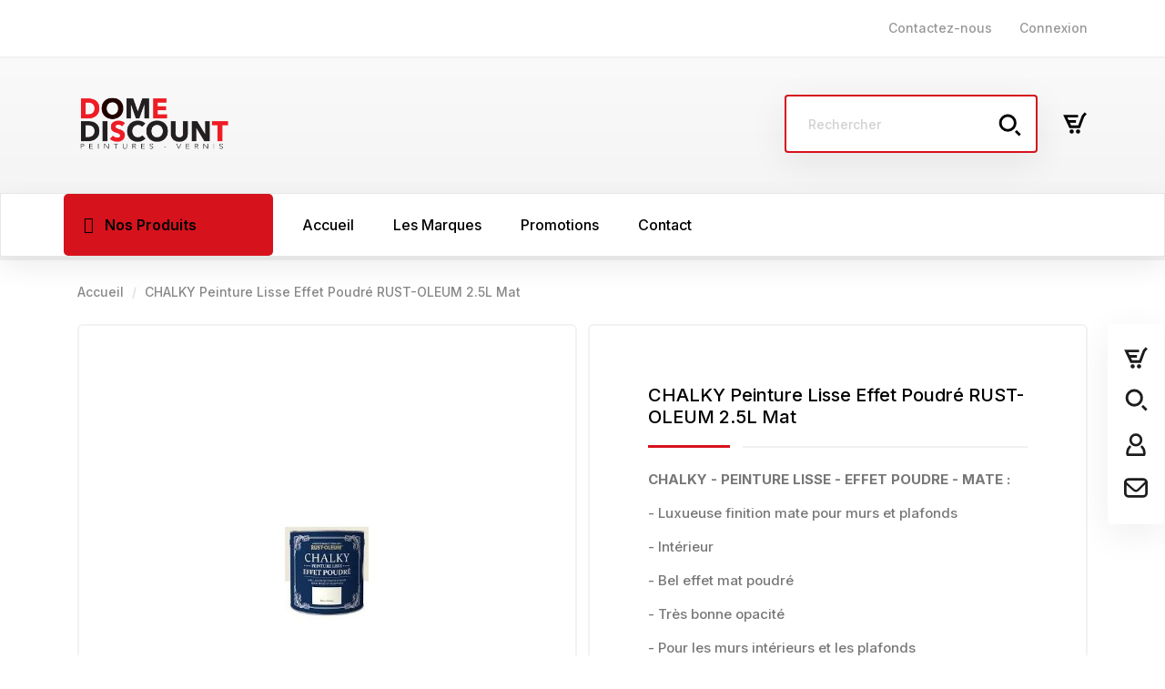

--- FILE ---
content_type: text/html; charset=utf-8
request_url: https://www.dome.discount/tous-les-produits/695-4183-chalky-peinture-lisse-effet-poudre-rust-oleum-mat.html
body_size: 30837
content:
<!doctype html>
    <html lang="fr-FR">

    <head>
	
        
        
  <meta charset="utf-8">


  <meta http-equiv="x-ua-compatible" content="ie=edge">



  <link rel="canonical" href="https://www.dome.discount/tous-les-produits/695-chalky-peinture-lisse-effet-poudre-rust-oleum-mat.html">

  <title>CHALKY Peinture Lisse Effet Poudré RUST-OLEUM 2.5L Mat en promotion!!!</title>
  <meta property="og:title" content="CHALKY Peinture Lisse Effet Poudré RUST-OLEUM 2.5L Mat en promotion!!!" />
  <meta name="description" property="og:description" content="CHALKY Peinture Lisse Effet Poudré à la marque RUST-OLEUM disponible sur Dome Discount. Peinture luxueuse finition d&#039;intérieur mate pour murs et plafonds.">
  <meta name="keywords" content="">
        <link rel="canonical" href="https://www.dome.discount/tous-les-produits/695-chalky-peinture-lisse-effet-poudre-rust-oleum-mat.html">
    
        



  <meta name="viewport" content="width=device-width, initial-scale=1">



  <link rel="icon" type="image/vnd.microsoft.icon" href="https://www.dome.discount/img/favicon.ico?1708601334">
  <link rel="shortcut icon" type="image/x-icon" href="https://www.dome.discount/img/favicon.ico?1708601334">



    <link rel="stylesheet" href="https://www.dome.discount/themes/modez/assets/cache/theme-1570f876.css" type="text/css" media="all">




  

  <script type="text/javascript">
        var alreadyreg = "Cet identifiant e-mail est d\u00e9j\u00e0 enregistr\u00e9 pour cette combinaison de produits.";
        var elementorFrontendConfig = {"environmentMode":{"edit":false,"wpPreview":true},"is_rtl":"","breakpoints":{"lg":"1025","md":"768","sm":"480","xl":"1440","xs":"0","xxl":"1600"},"version":"2.1.2","urls":{"assets":"https:\/\/www.dome.discount\/modules\/crazyelements\/assets\/"},"page":[],"general":{"id":"0","title":"yes","excerpt":"yes"},"test45":{"id":"0","title":"yes","excerpt":"yes"},"elements":{"data":{},"editSettings":{},"keys":{}}};
        var emailempty = "champ Email ne peut pas \u00eatre vide.";
        var emailreq = "Email (requis.";
        var notify_path_process = "https:\/\/www.dome.discount\/module\/notifyme\/process";
        var notify_url = "https:\/\/www.dome.discount\/module\/notifyme\/checkquantity";
        var prestashop = {"cart":{"products":[],"totals":{"total":{"type":"total","label":"Total","amount":0,"value":"0,00\u00a0\u20ac"},"total_including_tax":{"type":"total","label":"Total TTC","amount":0,"value":"0,00\u00a0\u20ac"},"total_excluding_tax":{"type":"total","label":"Total HT :","amount":0,"value":"0,00\u00a0\u20ac"}},"subtotals":{"products":{"type":"products","label":"Sous-total","amount":0,"value":"0,00\u00a0\u20ac"},"discounts":null,"shipping":{"type":"shipping","label":"Livraison","amount":0,"value":""},"tax":null},"products_count":0,"summary_string":"0 articles","vouchers":{"allowed":1,"added":[]},"discounts":[],"minimalPurchase":0,"minimalPurchaseRequired":""},"currency":{"id":1,"name":"Euro","iso_code":"EUR","iso_code_num":"978","sign":"\u20ac"},"customer":{"lastname":null,"firstname":null,"email":null,"birthday":null,"newsletter":null,"newsletter_date_add":null,"optin":null,"website":null,"company":null,"siret":null,"ape":null,"is_logged":false,"gender":{"type":null,"name":null},"addresses":[]},"language":{"name":"Fran\u00e7ais (French)","iso_code":"fr","locale":"fr-FR","language_code":"fr","is_rtl":"0","date_format_lite":"d\/m\/Y","date_format_full":"d\/m\/Y H:i:s","id":1},"page":{"title":"","canonical":"https:\/\/www.dome.discount\/tous-les-produits\/695-chalky-peinture-lisse-effet-poudre-rust-oleum-mat.html","meta":{"title":"CHALKY Peinture Lisse Effet Poudr\u00e9 RUST-OLEUM 2.5L Mat en promotion!!!","description":"CHALKY Peinture Lisse Effet Poudr\u00e9 \u00e0 la marque RUST-OLEUM disponible sur Dome Discount. Peinture luxueuse finition d'int\u00e9rieur mate pour murs et plafonds.","keywords":"","robots":"index"},"page_name":"product","body_classes":{"lang-fr":true,"lang-rtl":false,"country-FR":true,"currency-EUR":true,"layout-full-width":true,"page-product":true,"tax-display-enabled":true,"product-id-695":true,"product-CHALKY Peinture Lisse Effet Poudr\u00e9 RUST-OLEUM 2.5L Mat":true,"product-id-category-2":true,"product-id-manufacturer-65":true,"product-id-supplier-0":true,"product-available-for-order":true},"admin_notifications":[]},"shop":{"name":"Dome discount","logo":"https:\/\/www.dome.discount\/img\/logo-1708601149.jpg","stores_icon":"https:\/\/www.dome.discount\/img\/logo_stores.png","favicon":"https:\/\/www.dome.discount\/img\/favicon.ico"},"urls":{"base_url":"https:\/\/www.dome.discount\/","current_url":"https:\/\/www.dome.discount\/tous-les-produits\/695-4183-chalky-peinture-lisse-effet-poudre-rust-oleum-mat.html","shop_domain_url":"https:\/\/www.dome.discount","img_ps_url":"https:\/\/www.dome.discount\/img\/","img_cat_url":"https:\/\/www.dome.discount\/img\/c\/","img_lang_url":"https:\/\/www.dome.discount\/img\/l\/","img_prod_url":"https:\/\/www.dome.discount\/img\/p\/","img_manu_url":"https:\/\/www.dome.discount\/img\/m\/","img_sup_url":"https:\/\/www.dome.discount\/img\/su\/","img_ship_url":"https:\/\/www.dome.discount\/img\/s\/","img_store_url":"https:\/\/www.dome.discount\/img\/st\/","img_col_url":"https:\/\/www.dome.discount\/img\/co\/","img_url":"https:\/\/www.dome.discount\/themes\/modez\/assets\/img\/","css_url":"https:\/\/www.dome.discount\/themes\/modez\/assets\/css\/","js_url":"https:\/\/www.dome.discount\/themes\/modez\/assets\/js\/","pic_url":"https:\/\/www.dome.discount\/upload\/","pages":{"address":"https:\/\/www.dome.discount\/adresse","addresses":"https:\/\/www.dome.discount\/adresses","authentication":"https:\/\/www.dome.discount\/connexion","cart":"https:\/\/www.dome.discount\/panier","category":"https:\/\/www.dome.discount\/index.php?controller=category","cms":"https:\/\/www.dome.discount\/index.php?controller=cms","contact":"https:\/\/www.dome.discount\/nous-contacter","discount":"https:\/\/www.dome.discount\/reduction","guest_tracking":"https:\/\/www.dome.discount\/suivi-commande-invite","history":"https:\/\/www.dome.discount\/historique-commandes","identity":"https:\/\/www.dome.discount\/identite","index":"https:\/\/www.dome.discount\/","my_account":"https:\/\/www.dome.discount\/mon-compte","order_confirmation":"https:\/\/www.dome.discount\/confirmation-commande","order_detail":"https:\/\/www.dome.discount\/index.php?controller=order-detail","order_follow":"https:\/\/www.dome.discount\/suivi-commande","order":"https:\/\/www.dome.discount\/commande","order_return":"https:\/\/www.dome.discount\/index.php?controller=order-return","order_slip":"https:\/\/www.dome.discount\/avoirs","pagenotfound":"https:\/\/www.dome.discount\/page-introuvable","password":"https:\/\/www.dome.discount\/recuperation-mot-de-passe","pdf_invoice":"https:\/\/www.dome.discount\/index.php?controller=pdf-invoice","pdf_order_return":"https:\/\/www.dome.discount\/index.php?controller=pdf-order-return","pdf_order_slip":"https:\/\/www.dome.discount\/index.php?controller=pdf-order-slip","prices_drop":"https:\/\/www.dome.discount\/index.php?controller=prices-drop","product":"https:\/\/www.dome.discount\/index.php?controller=product","search":"https:\/\/www.dome.discount\/recherche","sitemap":"https:\/\/www.dome.discount\/plan-site","stores":"https:\/\/www.dome.discount\/magasins","supplier":"https:\/\/www.dome.discount\/fournisseur","register":"https:\/\/www.dome.discount\/connexion?create_account=1","order_login":"https:\/\/www.dome.discount\/commande?login=1"},"alternative_langs":[],"theme_assets":"\/themes\/modez\/assets\/","actions":{"logout":"https:\/\/www.dome.discount\/?mylogout="},"no_picture_image":{"bySize":{"small_default":{"url":"https:\/\/www.dome.discount\/img\/p\/fr-default-small_default.jpg","width":98,"height":98},"cart_default":{"url":"https:\/\/www.dome.discount\/img\/p\/fr-default-cart_default.jpg","width":125,"height":125},"home_default":{"url":"https:\/\/www.dome.discount\/img\/p\/fr-default-home_default.jpg","width":300,"height":300},"medium_default":{"url":"https:\/\/www.dome.discount\/img\/p\/fr-default-medium_default.jpg","width":452,"height":452},"large_default":{"url":"https:\/\/www.dome.discount\/img\/p\/fr-default-large_default.jpg","width":700,"height":700}},"small":{"url":"https:\/\/www.dome.discount\/img\/p\/fr-default-small_default.jpg","width":98,"height":98},"medium":{"url":"https:\/\/www.dome.discount\/img\/p\/fr-default-home_default.jpg","width":300,"height":300},"large":{"url":"https:\/\/www.dome.discount\/img\/p\/fr-default-large_default.jpg","width":700,"height":700},"legend":""}},"configuration":{"display_taxes_label":true,"display_prices_tax_incl":true,"is_catalog":false,"show_prices":true,"opt_in":{"partner":true},"quantity_discount":{"type":"discount","label":"Remise sur prix unitaire"},"voucher_enabled":1,"return_enabled":1},"field_required":[],"breadcrumb":{"links":[{"title":"Accueil","url":"https:\/\/www.dome.discount\/"},{"title":"CHALKY Peinture Lisse Effet Poudr\u00e9 RUST-OLEUM 2.5L Mat","url":"https:\/\/www.dome.discount\/tous-les-produits\/695-4183-chalky-peinture-lisse-effet-poudre-rust-oleum-mat.html#\/couleurs_rust_oelum-eucalyptus"}],"count":2},"link":{"protocol_link":"https:\/\/","protocol_content":"https:\/\/"},"time":1763247160,"static_token":"1c4c58e22cc378006165c95c4b8176ce","token":"6abba43d7b47adf8326f766128a59876","debug":false};
        var psr_icon_color = "#F19D76";
        var somethingwrong = "Quelque chose s'est mal pass\u00e9\u00a0! Veuillez r\u00e9essayer.";
        var stockback = "quantit\u00e9 de produit a d\u00e9j\u00e0 de retour en magasin! V\u00e9rifiez s'il vous pla\u00eet.";
        var successreg = "L'e-mail a \u00e9t\u00e9 enregistr\u00e9 avec succ\u00e8s.";
        var validemail = "Veuillez saisir une adresse e-mail valide.";
        var wk_notify_id_product = "695";
      </script>



  <style>.ets_mm_megamenu .mm_menus_li .h4,
.ets_mm_megamenu .mm_menus_li .h5,
.ets_mm_megamenu .mm_menus_li .h6,
.ets_mm_megamenu .mm_menus_li .h1,
.ets_mm_megamenu .mm_menus_li .h2,
.ets_mm_megamenu .mm_menus_li .h3,
.ets_mm_megamenu .mm_menus_li .h4 *:not(i),
.ets_mm_megamenu .mm_menus_li .h5 *:not(i),
.ets_mm_megamenu .mm_menus_li .h6 *:not(i),
.ets_mm_megamenu .mm_menus_li .h1 *:not(i),
.ets_mm_megamenu .mm_menus_li .h2 *:not(i),
.ets_mm_megamenu .mm_menus_li .h3 *:not(i),
.ets_mm_megamenu .mm_menus_li > a{
    font-family: inherit;
}
.ets_mm_megamenu *:not(.fa):not(i){
    font-family: inherit;
}

.ets_mm_block *{
    font-size: 14px;
}    

@media (min-width: 768px){
/*layout 1*/
    .ets_mm_megamenu.layout_layout1{
        background: ;
    }
    .layout_layout1 .ets_mm_megamenu_content{
      background: linear-gradient(#FFFFFF, #F2F2F2) repeat scroll 0 0 rgba(0, 0, 0, 0);
      background: -webkit-linear-gradient(#FFFFFF, #F2F2F2) repeat scroll 0 0 rgba(0, 0, 0, 0);
      background: -o-linear-gradient(#FFFFFF, #F2F2F2) repeat scroll 0 0 rgba(0, 0, 0, 0);
    }
    .ets_mm_megamenu.layout_layout1:not(.ybc_vertical_menu) .mm_menus_ul{
         background: ;
    }

    #header .layout_layout1:not(.ybc_vertical_menu) .mm_menus_li > a,
    .layout_layout1 .ybc-menu-vertical-button,
    .layout_layout1 .mm_extra_item *{
        color: #484848
    }
    .layout_layout1 .ybc-menu-vertical-button .ybc-menu-button-toggle_icon_default .icon-bar{
        background-color: #484848
    }
    .layout_layout1:not(.click_open_submenu) .mm_menus_li:hover > a,
    .layout_layout1.click_open_submenu .mm_menus_li.open_li > a,
    .layout_layout1 .mm_menus_li.active > a,
    #header .layout_layout1:not(.click_open_submenu) .mm_menus_li:hover > a,
    #header .layout_layout1.click_open_submenu .mm_menus_li.open_li > a,
    #header .layout_layout1 .mm_menus_li.menu_hover > a,
    .layout_layout1:hover .ybc-menu-vertical-button,
    .layout_layout1 .mm_extra_item button[type="submit"]:hover i,
    #header .layout_layout1 .mm_menus_li.active > a{
        color: #ec4249;
    }
    
    .layout_layout1:not(.ybc_vertical_menu):not(.click_open_submenu) .mm_menus_li > a:before,
    .layout_layout1:not(.ybc_vertical_menu).click_open_submenu .mm_menus_li.open_li > a:before,
    .layout_layout1.ybc_vertical_menu:hover .ybc-menu-vertical-button:before,
    .layout_layout1:hover .ybc-menu-vertical-button .ybc-menu-button-toggle_icon_default .icon-bar,
    .ybc-menu-vertical-button.layout_layout1:hover{background-color: #ec4249;}
    
    .layout_layout1:not(.ybc_vertical_menu):not(.click_open_submenu) .mm_menus_li:hover > a,
    .layout_layout1:not(.ybc_vertical_menu).click_open_submenu .mm_menus_li.open_li > a,
    .layout_layout1:not(.ybc_vertical_menu) .mm_menus_li.menu_hover > a,
    .ets_mm_megamenu.layout_layout1.ybc_vertical_menu:hover,
    #header .layout_layout1:not(.ybc_vertical_menu):not(.click_open_submenu) .mm_menus_li:hover > a,
    #header .layout_layout1:not(.ybc_vertical_menu).click_open_submenu .mm_menus_li.open_li > a,
    #header .layout_layout1:not(.ybc_vertical_menu) .mm_menus_li.menu_hover > a,
    .ets_mm_megamenu.layout_layout1.ybc_vertical_menu:hover{
        background: #ffffff;
    }
    
    .layout_layout1.ets_mm_megamenu .mm_columns_ul,
    .layout_layout1.ybc_vertical_menu .mm_menus_ul{
        background-color: #ffffff;
    }
    #header .layout_layout1 .ets_mm_block_content a,
    #header .layout_layout1 .ets_mm_block_content p,
    .layout_layout1.ybc_vertical_menu .mm_menus_li > a,
    #header .layout_layout1.ybc_vertical_menu .mm_menus_li > a{
        color: #414141;
    }
    
    .layout_layout1 .mm_columns_ul .h1,
    .layout_layout1 .mm_columns_ul .h2,
    .layout_layout1 .mm_columns_ul .h3,
    .layout_layout1 .mm_columns_ul .h4,
    .layout_layout1 .mm_columns_ul .h5,
    .layout_layout1 .mm_columns_ul .h6,
    .layout_layout1 .mm_columns_ul .ets_mm_block > .h1 a,
    .layout_layout1 .mm_columns_ul .ets_mm_block > .h2 a,
    .layout_layout1 .mm_columns_ul .ets_mm_block > .h3 a,
    .layout_layout1 .mm_columns_ul .ets_mm_block > .h4 a,
    .layout_layout1 .mm_columns_ul .ets_mm_block > .h5 a,
    .layout_layout1 .mm_columns_ul .ets_mm_block > .h6 a,
    #header .layout_layout1 .mm_columns_ul .ets_mm_block > .h1 a,
    #header .layout_layout1 .mm_columns_ul .ets_mm_block > .h2 a,
    #header .layout_layout1 .mm_columns_ul .ets_mm_block > .h3 a,
    #header .layout_layout1 .mm_columns_ul .ets_mm_block > .h4 a,
    #header .layout_layout1 .mm_columns_ul .ets_mm_block > .h5 a,
    #header .layout_layout1 .mm_columns_ul .ets_mm_block > .h6 a,
    .layout_layout1 .mm_columns_ul .h1,
    .layout_layout1 .mm_columns_ul .h2,
    .layout_layout1 .mm_columns_ul .h3,
    .layout_layout1 .mm_columns_ul .h4,
    .layout_layout1 .mm_columns_ul .h5,
    .layout_layout1 .mm_columns_ul .h6{
        color: #414141;
    }
    
    
    .layout_layout1 li:hover > a,
    .layout_layout1 li > a:hover,
    .layout_layout1 .mm_tabs_li.open .mm_tab_toggle_title,
    .layout_layout1 .mm_tabs_li.open .mm_tab_toggle_title a,
    .layout_layout1 .mm_tabs_li:hover .mm_tab_toggle_title,
    .layout_layout1 .mm_tabs_li:hover .mm_tab_toggle_title a,
    #header .layout_layout1 .mm_tabs_li.open .mm_tab_toggle_title,
    #header .layout_layout1 .mm_tabs_li.open .mm_tab_toggle_title a,
    #header .layout_layout1 .mm_tabs_li:hover .mm_tab_toggle_title,
    #header .layout_layout1 .mm_tabs_li:hover .mm_tab_toggle_title a,
    .layout_layout1.ybc_vertical_menu .mm_menus_li > a,
    #header .layout_layout1 li:hover > a,
    .layout_layout1.ybc_vertical_menu:not(.click_open_submenu) .mm_menus_li:hover > a,
    .layout_layout1.ybc_vertical_menu.click_open_submenu .mm_menus_li.open_li > a,
    #header .layout_layout1.ybc_vertical_menu:not(.click_open_submenu) .mm_menus_li:hover > a,
    #header .layout_layout1.ybc_vertical_menu.click_open_submenu .mm_menus_li.open_li > a,
    #header .layout_layout1 .mm_columns_ul .mm_block_type_product .product-title > a:hover,
    #header .layout_layout1 li > a:hover{color: #ec4249;}
    
    
/*end layout 1*/
    
    
    /*layout 2*/
    .ets_mm_megamenu.layout_layout2{
        background-color: #3cabdb;
    }
    
    #header .layout_layout2:not(.ybc_vertical_menu) .mm_menus_li > a,
    .layout_layout2 .ybc-menu-vertical-button,
    .layout_layout2 .mm_extra_item *{
        color: #ffffff
    }
    .layout_layout2 .ybc-menu-vertical-button .ybc-menu-button-toggle_icon_default .icon-bar{
        background-color: #ffffff
    }
    .layout_layout2:not(.ybc_vertical_menu):not(.click_open_submenu) .mm_menus_li:hover > a,
    .layout_layout2:not(.ybc_vertical_menu).click_open_submenu .mm_menus_li.open_li > a,
    .layout_layout2:not(.ybc_vertical_menu) .mm_menus_li.active > a,
    #header .layout_layout2:not(.ybc_vertical_menu):not(.click_open_submenu) .mm_menus_li:hover > a,
    #header .layout_layout2:not(.ybc_vertical_menu).click_open_submenu .mm_menus_li.open_li > a,
    .layout_layout2:hover .ybc-menu-vertical-button,
    .layout_layout2 .mm_extra_item button[type="submit"]:hover i,
    #header .layout_layout2:not(.ybc_vertical_menu) .mm_menus_li.active > a{color: #ffffff;}
    
    .layout_layout2:hover .ybc-menu-vertical-button .ybc-menu-button-toggle_icon_default .icon-bar{
        background-color: #ffffff;
    }
    .layout_layout2:not(.ybc_vertical_menu):not(.click_open_submenu) .mm_menus_li:hover > a,
    .layout_layout2:not(.ybc_vertical_menu).click_open_submenu .mm_menus_li.open_li > a,
    #header .layout_layout2:not(.ybc_vertical_menu):not(.click_open_submenu) .mm_menus_li:hover > a,
    #header .layout_layout2:not(.ybc_vertical_menu).click_open_submenu .mm_menus_li.open_li > a,
    .ets_mm_megamenu.layout_layout2.ybc_vertical_menu:hover{
        background-color: #50b4df;
    }
    
    .layout_layout2.ets_mm_megamenu .mm_columns_ul,
    .layout_layout2.ybc_vertical_menu .mm_menus_ul{
        background-color: #ffffff;
    }
    #header .layout_layout2 .ets_mm_block_content a,
    .layout_layout2.ybc_vertical_menu .mm_menus_li > a,
    #header .layout_layout2.ybc_vertical_menu .mm_menus_li > a,
    #header .layout_layout2 .ets_mm_block_content p{
        color: #666666;
    }
    
    .layout_layout2 .mm_columns_ul .h1,
    .layout_layout2 .mm_columns_ul .h2,
    .layout_layout2 .mm_columns_ul .h3,
    .layout_layout2 .mm_columns_ul .h4,
    .layout_layout2 .mm_columns_ul .h5,
    .layout_layout2 .mm_columns_ul .h6,
    .layout_layout2 .mm_columns_ul .ets_mm_block > .h1 a,
    .layout_layout2 .mm_columns_ul .ets_mm_block > .h2 a,
    .layout_layout2 .mm_columns_ul .ets_mm_block > .h3 a,
    .layout_layout2 .mm_columns_ul .ets_mm_block > .h4 a,
    .layout_layout2 .mm_columns_ul .ets_mm_block > .h5 a,
    .layout_layout2 .mm_columns_ul .ets_mm_block > .h6 a,
    #header .layout_layout2 .mm_columns_ul .ets_mm_block > .h1 a,
    #header .layout_layout2 .mm_columns_ul .ets_mm_block > .h2 a,
    #header .layout_layout2 .mm_columns_ul .ets_mm_block > .h3 a,
    #header .layout_layout2 .mm_columns_ul .ets_mm_block > .h4 a,
    #header .layout_layout2 .mm_columns_ul .ets_mm_block > .h5 a,
    #header .layout_layout2 .mm_columns_ul .ets_mm_block > .h6 a,
    .layout_layout2 .mm_columns_ul .h1,
    .layout_layout2 .mm_columns_ul .h2,
    .layout_layout2 .mm_columns_ul .h3,
    .layout_layout2 .mm_columns_ul .h4,
    .layout_layout2 .mm_columns_ul .h5,
    .layout_layout2 .mm_columns_ul .h6{
        color: #414141;
    }
    
    
    .layout_layout2 li:hover > a,
    .layout_layout2 li > a:hover,
    .layout_layout2 .mm_tabs_li.open .mm_tab_toggle_title,
    .layout_layout2 .mm_tabs_li.open .mm_tab_toggle_title a,
    .layout_layout2 .mm_tabs_li:hover .mm_tab_toggle_title,
    .layout_layout2 .mm_tabs_li:hover .mm_tab_toggle_title a,
    #header .layout_layout2 .mm_tabs_li.open .mm_tab_toggle_title,
    #header .layout_layout2 .mm_tabs_li.open .mm_tab_toggle_title a,
    #header .layout_layout2 .mm_tabs_li:hover .mm_tab_toggle_title,
    #header .layout_layout2 .mm_tabs_li:hover .mm_tab_toggle_title a,
    #header .layout_layout2 li:hover > a,
    .layout_layout2.ybc_vertical_menu .mm_menus_li > a,
    .layout_layout2.ybc_vertical_menu:not(.click_open_submenu) .mm_menus_li:hover > a,
    .layout_layout2.ybc_vertical_menu.click_open_submenu .mm_menus_li.open_li > a,
    #header .layout_layout2.ybc_vertical_menu:not(.click_open_submenu) .mm_menus_li:hover > a,
    #header .layout_layout2.ybc_vertical_menu.click_open_submenu.open_li .mm_menus_li > a,
    #header .layout_layout2 .mm_columns_ul .mm_block_type_product .product-title > a:hover,
    #header .layout_layout2 li > a:hover{color: #fc4444;}
    
    
    
    /*layout 3*/
    .ets_mm_megamenu.layout_layout3,
    .layout_layout3 .mm_tab_li_content{
        background-color: #333333;
        
    }
    #header .layout_layout3:not(.ybc_vertical_menu) .mm_menus_li > a,
    .layout_layout3 .ybc-menu-vertical-button,
    .layout_layout3 .mm_extra_item *{
        color: #ffffff
    }
    .layout_layout3 .ybc-menu-vertical-button .ybc-menu-button-toggle_icon_default .icon-bar{
        background-color: #ffffff
    }
    .layout_layout3:not(.click_open_submenu) .mm_menus_li:hover > a,
    .layout_layout3.click_open_submenu .mm_menus_li.open_li > a,
    .layout_layout3 .mm_menus_li.active > a,
    .layout_layout3 .mm_extra_item button[type="submit"]:hover i,
    #header .layout_layout3:not(.click_open_submenu) .mm_menus_li:hover > a,
    #header .layout_layout3.click_open_submenu .mm_menus_li.open_li > a,
    #header .layout_layout3 .mm_menus_li.active > a,
    .layout_layout3:hover .ybc-menu-vertical-button,
    .layout_layout3:hover .ybc-menu-vertical-button .ybc-menu-button-toggle_icon_default .icon-bar{
        color: #ffffff;
    }
    
    .layout_layout3:not(.ybc_vertical_menu):not(.click_open_submenu) .mm_menus_li:hover > a,
    .layout_layout3:not(.ybc_vertical_menu).click_open_submenu .mm_menus_li.open_li > a,
    #header .layout_layout3:not(.ybc_vertical_menu):not(.click_open_submenu) .mm_menus_li:hover > a,
    #header .layout_layout3:not(.ybc_vertical_menu).click_open_submenu .mm_menus_li.open_li > a,
    .ets_mm_megamenu.layout_layout3.ybc_vertical_menu:hover,
    .layout_layout3 .mm_tabs_li.open .mm_columns_contents_ul,
    .layout_layout3 .mm_tabs_li.open .mm_tab_li_content {
        background-color: #000000;
    }
    .layout_layout3 .mm_tabs_li.open.mm_tabs_has_content .mm_tab_li_content .mm_tab_name::before{
        border-right-color: #000000;
    }
    .layout_layout3.ets_mm_megamenu .mm_columns_ul,
    .ybc_vertical_menu.layout_layout3 .mm_menus_ul.ets_mn_submenu_full_height .mm_menus_li:hover a::before,
    .layout_layout3.ybc_vertical_menu .mm_menus_ul{
        background-color: #000000;
        border-color: #000000;
    }
    #header .layout_layout3 .ets_mm_block_content a,
    #header .layout_layout3 .ets_mm_block_content p,
    .layout_layout3.ybc_vertical_menu .mm_menus_li > a,
    #header .layout_layout3.ybc_vertical_menu .mm_menus_li > a{
        color: #dcdcdc;
    }
    
    .layout_layout3 .mm_columns_ul .h1,
    .layout_layout3 .mm_columns_ul .h2,
    .layout_layout3 .mm_columns_ul .h3,
    .layout_layout3 .mm_columns_ul .h4,
    .layout_layout3 .mm_columns_ul .h5,
    .layout_layout3 .mm_columns_ul .h6,
    .layout_layout3 .mm_columns_ul .ets_mm_block > .h1 a,
    .layout_layout3 .mm_columns_ul .ets_mm_block > .h2 a,
    .layout_layout3 .mm_columns_ul .ets_mm_block > .h3 a,
    .layout_layout3 .mm_columns_ul .ets_mm_block > .h4 a,
    .layout_layout3 .mm_columns_ul .ets_mm_block > .h5 a,
    .layout_layout3 .mm_columns_ul .ets_mm_block > .h6 a,
    #header .layout_layout3 .mm_columns_ul .ets_mm_block > .h1 a,
    #header .layout_layout3 .mm_columns_ul .ets_mm_block > .h2 a,
    #header .layout_layout3 .mm_columns_ul .ets_mm_block > .h3 a,
    #header .layout_layout3 .mm_columns_ul .ets_mm_block > .h4 a,
    #header .layout_layout3 .mm_columns_ul .ets_mm_block > .h5 a,
    #header .layout_layout3 .mm_columns_ul .ets_mm_block > .h6 a,
    .layout_layout3 .mm_columns_ul .h1,
    .layout_layout3 .mm_columns_ul .h2,
    .layout_layout3 .mm_columns_ul .h3,
    .layout_layout3.ybc_vertical_menu:not(.click_open_submenu) .mm_menus_li:hover > a,
    .layout_layout3.ybc_vertical_menu.click_open_submenu .mm_menus_li.open_li > a,
    #header .layout_layout3.ybc_vertical_menu:not(.click_open_submenu) .mm_menus_li:hover > a,
    #header .layout_layout3.ybc_vertical_menu.click_open_submenu .mm_menus_li.open_li > a,
    .layout_layout3 .mm_columns_ul .h4,
    .layout_layout3 .mm_columns_ul .h5,
    .layout_layout3 .mm_columns_ul .h6{
        color: #ec4249;
    }
    
    
    .layout_layout3 li:hover > a,
    .layout_layout3 li > a:hover,
    .layout_layout3 .mm_tabs_li.open .mm_tab_toggle_title,
    .layout_layout3 .mm_tabs_li.open .mm_tab_toggle_title a,
    .layout_layout3 .mm_tabs_li:hover .mm_tab_toggle_title,
    .layout_layout3 .mm_tabs_li:hover .mm_tab_toggle_title a,
    #header .layout_layout3 .mm_tabs_li.open .mm_tab_toggle_title,
    #header .layout_layout3 .mm_tabs_li.open .mm_tab_toggle_title a,
    #header .layout_layout3 .mm_tabs_li:hover .mm_tab_toggle_title,
    #header .layout_layout3 .mm_tabs_li:hover .mm_tab_toggle_title a,
    #header .layout_layout3 li:hover > a,
    #header .layout_layout3 .mm_columns_ul .mm_block_type_product .product-title > a:hover,
    #header .layout_layout3 li > a:hover,
    .layout_layout3.ybc_vertical_menu .mm_menus_li > a,
    .layout_layout3 .has-sub .ets_mm_categories li > a:hover,
    #header .layout_layout3 .has-sub .ets_mm_categories li > a:hover{color: #fc4444;}
    
    
    /*layout 4*/
    
    .ets_mm_megamenu.layout_layout4{
        background-color: #ffffff;
    }
    .ets_mm_megamenu.layout_layout4:not(.ybc_vertical_menu) .mm_menus_ul{
         background: #ffffff;
    }

    #header .layout_layout4:not(.ybc_vertical_menu) .mm_menus_li > a,
    .layout_layout4 .ybc-menu-vertical-button,
    .layout_layout4 .mm_extra_item *{
        color: #333333
    }
    .layout_layout4 .ybc-menu-vertical-button .ybc-menu-button-toggle_icon_default .icon-bar{
        background-color: #333333
    }
    
    .layout_layout4:not(.click_open_submenu) .mm_menus_li:hover > a,
    .layout_layout4.click_open_submenu .mm_menus_li.open_li > a,
    .layout_layout4 .mm_menus_li.active > a,
    #header .layout_layout4:not(.click_open_submenu) .mm_menus_li:hover > a,
    #header .layout_layout4.click_open_submenu .mm_menus_li.open_li > a,
    .layout_layout4:hover .ybc-menu-vertical-button,
    #header .layout_layout4 .mm_menus_li.active > a{color: #ffffff;}
    
    .layout_layout4:hover .ybc-menu-vertical-button .ybc-menu-button-toggle_icon_default .icon-bar{
        background-color: #ffffff;
    }
    
    .layout_layout4:not(.ybc_vertical_menu):not(.click_open_submenu) .mm_menus_li:hover > a,
    .layout_layout4:not(.ybc_vertical_menu).click_open_submenu .mm_menus_li.open_li > a,
    .layout_layout4:not(.ybc_vertical_menu) .mm_menus_li.active > a,
    .layout_layout4:not(.ybc_vertical_menu) .mm_menus_li:hover > span, 
    .layout_layout4:not(.ybc_vertical_menu) .mm_menus_li.active > span,
    #header .layout_layout4:not(.ybc_vertical_menu):not(.click_open_submenu) .mm_menus_li:hover > a,
    #header .layout_layout4:not(.ybc_vertical_menu).click_open_submenu .mm_menus_li.open_li > a,
    #header .layout_layout4:not(.ybc_vertical_menu) .mm_menus_li.active > a,
    .layout_layout4:not(.ybc_vertical_menu):not(.click_open_submenu) .mm_menus_li:hover > a,
    .layout_layout4:not(.ybc_vertical_menu).click_open_submenu .mm_menus_li.open_li > a,
    #header .layout_layout4:not(.ybc_vertical_menu):not(.click_open_submenu) .mm_menus_li:hover > a,
    #header .layout_layout4:not(.ybc_vertical_menu).click_open_submenu .mm_menus_li.open_li > a,
    .ets_mm_megamenu.layout_layout4.ybc_vertical_menu:hover,
    #header .layout_layout4 .mm_menus_li:hover > span, 
    #header .layout_layout4 .mm_menus_li.active > span{
        background-color: #ec4249;
    }
    .layout_layout4 .ets_mm_megamenu_content {
      border-bottom-color: #ec4249;
    }
    
    .layout_layout4.ets_mm_megamenu .mm_columns_ul,
    .ybc_vertical_menu.layout_layout4 .mm_menus_ul .mm_menus_li:hover a::before,
    .layout_layout4.ybc_vertical_menu .mm_menus_ul{
        background-color: #ffffff;
    }
    #header .layout_layout4 .ets_mm_block_content a,
    .layout_layout4.ybc_vertical_menu .mm_menus_li > a,
    #header .layout_layout4.ybc_vertical_menu .mm_menus_li > a,
    #header .layout_layout4 .ets_mm_block_content p{
        color: #666666;
    }
    
    .layout_layout4 .mm_columns_ul .h1,
    .layout_layout4 .mm_columns_ul .h2,
    .layout_layout4 .mm_columns_ul .h3,
    .layout_layout4 .mm_columns_ul .h4,
    .layout_layout4 .mm_columns_ul .h5,
    .layout_layout4 .mm_columns_ul .h6,
    .layout_layout4 .mm_columns_ul .ets_mm_block > .h1 a,
    .layout_layout4 .mm_columns_ul .ets_mm_block > .h2 a,
    .layout_layout4 .mm_columns_ul .ets_mm_block > .h3 a,
    .layout_layout4 .mm_columns_ul .ets_mm_block > .h4 a,
    .layout_layout4 .mm_columns_ul .ets_mm_block > .h5 a,
    .layout_layout4 .mm_columns_ul .ets_mm_block > .h6 a,
    #header .layout_layout4 .mm_columns_ul .ets_mm_block > .h1 a,
    #header .layout_layout4 .mm_columns_ul .ets_mm_block > .h2 a,
    #header .layout_layout4 .mm_columns_ul .ets_mm_block > .h3 a,
    #header .layout_layout4 .mm_columns_ul .ets_mm_block > .h4 a,
    #header .layout_layout4 .mm_columns_ul .ets_mm_block > .h5 a,
    #header .layout_layout4 .mm_columns_ul .ets_mm_block > .h6 a,
    .layout_layout4 .mm_columns_ul .h1,
    .layout_layout4 .mm_columns_ul .h2,
    .layout_layout4 .mm_columns_ul .h3,
    .layout_layout4 .mm_columns_ul .h4,
    .layout_layout4 .mm_columns_ul .h5,
    .layout_layout4 .mm_columns_ul .h6{
        color: #414141;
    }
    
    .layout_layout4 li:hover > a,
    .layout_layout4 li > a:hover,
    .layout_layout4 .mm_tabs_li.open .mm_tab_toggle_title,
    .layout_layout4 .mm_tabs_li.open .mm_tab_toggle_title a,
    .layout_layout4 .mm_tabs_li:hover .mm_tab_toggle_title,
    .layout_layout4 .mm_tabs_li:hover .mm_tab_toggle_title a,
    #header .layout_layout4 .mm_tabs_li.open .mm_tab_toggle_title,
    #header .layout_layout4 .mm_tabs_li.open .mm_tab_toggle_title a,
    #header .layout_layout4 .mm_tabs_li:hover .mm_tab_toggle_title,
    #header .layout_layout4 .mm_tabs_li:hover .mm_tab_toggle_title a,
    #header .layout_layout4 li:hover > a,
    .layout_layout4.ybc_vertical_menu .mm_menus_li > a,
    .layout_layout4.ybc_vertical_menu:not(.click_open_submenu) .mm_menus_li:hover > a,
    .layout_layout4.ybc_vertical_menu.click_open_submenu .mm_menus_li.open_li > a,
    #header .layout_layout4.ybc_vertical_menu:not(.click_open_submenu) .mm_menus_li:hover > a,
    #header .layout_layout4.ybc_vertical_menu.click_open_submenu .mm_menus_li.open_li > a,
    #header .layout_layout4 .mm_columns_ul .mm_block_type_product .product-title > a:hover,
    #header .layout_layout4 li > a:hover{color: #ec4249;}
    
    /* end layout 4*/
    
    
    
    
    /* Layout 5*/
    .ets_mm_megamenu.layout_layout5{
        background-color: #f6f6f6;
    }
    .ets_mm_megamenu.layout_layout5:not(.ybc_vertical_menu) .mm_menus_ul{
         background: #f6f6f6;
    }
    
    #header .layout_layout5:not(.ybc_vertical_menu) .mm_menus_li > a,
    .layout_layout5 .ybc-menu-vertical-button,
    .layout_layout5 .mm_extra_item *{
        color: #333333
    }
    .layout_layout5 .ybc-menu-vertical-button .ybc-menu-button-toggle_icon_default .icon-bar{
        background-color: #333333
    }
    .layout_layout5:not(.click_open_submenu) .mm_menus_li:hover > a,
    .layout_layout5.click_open_submenu .mm_menus_li.open_li > a,
    .layout_layout5 .mm_menus_li.active > a,
    .layout_layout5 .mm_extra_item button[type="submit"]:hover i,
    #header .layout_layout5:not(.click_open_submenu) .mm_menus_li:hover > a,
    #header .layout_layout5.click_open_submenu .mm_menus_li.open_li > a,
    #header .layout_layout5 .mm_menus_li.active > a,
    .layout_layout5:hover .ybc-menu-vertical-button{
        color: #ec4249;
    }
    .layout_layout5:hover .ybc-menu-vertical-button .ybc-menu-button-toggle_icon_default .icon-bar{
        background-color: #ec4249;
    }
    
    .layout_layout5 .mm_menus_li > a:before{background-color: #ec4249;}
    

    .layout_layout5:not(.ybc_vertical_menu):not(.click_open_submenu) .mm_menus_li:hover > a,
    .layout_layout5:not(.ybc_vertical_menu).click_open_submenu .mm_menus_li.open_li > a,
    #header .layout_layout5:not(.ybc_vertical_menu):not(.click_open_submenu) .mm_menus_li:hover > a,
    #header .layout_layout5:not(.ybc_vertical_menu).click_open_submenu .mm_menus_li.open_li > a,
    .ets_mm_megamenu.layout_layout5.ybc_vertical_menu:hover,
    #header .layout_layout5:not(.click_open_submenu) .mm_menus_li:hover > a,
    #header .layout_layout5.click_open_submenu .mm_menus_li.open_li > a{
        background-color: ;
    }
    
    .layout_layout5.ets_mm_megamenu .mm_columns_ul,
    .ybc_vertical_menu.layout_layout5 .mm_menus_ul .mm_menus_li:hover a::before,
    .layout_layout5.ybc_vertical_menu .mm_menus_ul{
        background-color: #ffffff;
    }
    #header .layout_layout5 .ets_mm_block_content a,
    .layout_layout5.ybc_vertical_menu .mm_menus_li > a,
    #header .layout_layout5.ybc_vertical_menu .mm_menus_li > a,
    #header .layout_layout5 .ets_mm_block_content p{
        color: #333333;
    }
    
    .layout_layout5 .mm_columns_ul .h1,
    .layout_layout5 .mm_columns_ul .h2,
    .layout_layout5 .mm_columns_ul .h3,
    .layout_layout5 .mm_columns_ul .h4,
    .layout_layout5 .mm_columns_ul .h5,
    .layout_layout5 .mm_columns_ul .h6,
    .layout_layout5 .mm_columns_ul .ets_mm_block > .h1 a,
    .layout_layout5 .mm_columns_ul .ets_mm_block > .h2 a,
    .layout_layout5 .mm_columns_ul .ets_mm_block > .h3 a,
    .layout_layout5 .mm_columns_ul .ets_mm_block > .h4 a,
    .layout_layout5 .mm_columns_ul .ets_mm_block > .h5 a,
    .layout_layout5 .mm_columns_ul .ets_mm_block > .h6 a,
    #header .layout_layout5 .mm_columns_ul .ets_mm_block > .h1 a,
    #header .layout_layout5 .mm_columns_ul .ets_mm_block > .h2 a,
    #header .layout_layout5 .mm_columns_ul .ets_mm_block > .h3 a,
    #header .layout_layout5 .mm_columns_ul .ets_mm_block > .h4 a,
    #header .layout_layout5 .mm_columns_ul .ets_mm_block > .h5 a,
    #header .layout_layout5 .mm_columns_ul .ets_mm_block > .h6 a,
    .layout_layout5 .mm_columns_ul .h1,
    .layout_layout5 .mm_columns_ul .h2,
    .layout_layout5 .mm_columns_ul .h3,
    .layout_layout5 .mm_columns_ul .h4,
    .layout_layout5 .mm_columns_ul .h5,
    .layout_layout5 .mm_columns_ul .h6{
        color: #414141;
    }
    
    .layout_layout5 li:hover > a,
    .layout_layout5 li > a:hover,
    .layout_layout5 .mm_tabs_li.open .mm_tab_toggle_title,
    .layout_layout5 .mm_tabs_li.open .mm_tab_toggle_title a,
    .layout_layout5 .mm_tabs_li:hover .mm_tab_toggle_title,
    .layout_layout5 .mm_tabs_li:hover .mm_tab_toggle_title a,
    #header .layout_layout5 .mm_tabs_li.open .mm_tab_toggle_title,
    #header .layout_layout5 .mm_tabs_li.open .mm_tab_toggle_title a,
    #header .layout_layout5 .mm_tabs_li:hover .mm_tab_toggle_title,
    #header .layout_layout5 .mm_tabs_li:hover .mm_tab_toggle_title a,
    .layout_layout5.ybc_vertical_menu .mm_menus_li > a,
    #header .layout_layout5 li:hover > a,
    .layout_layout5.ybc_vertical_menu:not(.click_open_submenu) .mm_menus_li:hover > a,
    .layout_layout5.ybc_vertical_menu.click_open_submenu .mm_menus_li.open_li > a,
    #header .layout_layout5.ybc_vertical_menu:not(.click_open_submenu) .mm_menus_li:hover > a,
    #header .layout_layout5.ybc_vertical_menu.click_open_submenu .mm_menus_li.open_li > a,
    #header .layout_layout5 .mm_columns_ul .mm_block_type_product .product-title > a:hover,
    #header .layout_layout5 li > a:hover{color: #ec4249;}
    
    /*end layout 5*/
}


@media (max-width: 767px){
    .ybc-menu-vertical-button,
    .transition_floating .close_menu, 
    .transition_full .close_menu{
        background-color: #000000;
        color: #ffffff;
    }
    .transition_floating .close_menu *, 
    .transition_full .close_menu *,
    .ybc-menu-vertical-button .icon-bar{
        color: #ffffff;
    }

    .close_menu .icon-bar,
    .ybc-menu-vertical-button .icon-bar {
      background-color: #ffffff;
    }
    .mm_menus_back_icon{
        border-color: #ffffff;
    }
    
    .layout_layout1:not(.click_open_submenu) .mm_menus_li:hover > a,
    .layout_layout1.click_open_submenu .mm_menus_li.open_li > a,
    .layout_layout1 .mm_menus_li.menu_hover > a,
    #header .layout_layout1 .mm_menus_li.menu_hover > a,
    #header .layout_layout1:not(.click_open_submenu) .mm_menus_li:hover > a,
    #header .layout_layout1.click_open_submenu .mm_menus_li.open_li > a{
        color: #ec4249;
    }
    
    
    .layout_layout1:not(.click_open_submenu) .mm_menus_li:hover > a,
    .layout_layout1.click_open_submenu .mm_menus_li.open_li > a,
    .layout_layout1 .mm_menus_li.menu_hover > a,
    #header .layout_layout1 .mm_menus_li.menu_hover > a,
    #header .layout_layout1:not(.click_open_submenu) .mm_menus_li:hover > a,
    #header .layout_layout1.click_open_submenu .mm_menus_li.open_li > a{
        background-color: #ffffff;
    }
    .layout_layout1 li:hover > a,
    .layout_layout1 li > a:hover,
    #header .layout_layout1 li:hover > a,
    #header .layout_layout1 .mm_columns_ul .mm_block_type_product .product-title > a:hover,
    #header .layout_layout1 li > a:hover{
        color: #ec4249;
    }
    
    /*------------------------------------------------------*/
    
    
    .layout_layout2:not(.click_open_submenu) .mm_menus_li:hover > a,
    .layout_layout2.click_open_submenu .mm_menus_li.open_li > a,
    #header .layout_layout2:not(.click_open_submenu) .mm_menus_li:hover > a,
    #header .layout_layout2.click_open_submenu .mm_menus_li.open_li > a
    {color: #ffffff;}
    .layout_layout2 .mm_has_sub.mm_menus_li:hover .arrow::before{
        border-color: #ffffff;
    }
    
    .layout_layout2:not(.click_open_submenu) .mm_menus_li:hover > a,
    .layout_layout2.click_open_submenu .mm_menus_li.open_li > a,
    #header .layout_layout2:not(.click_open_submenu) .mm_menus_li:hover > a,
    #header .layout_layout2.click_open_submenu .mm_menus_li.open_li > a{
        background-color: #50b4df;
    }
    .layout_layout2 li:hover > a,
    .layout_layout2 li > a:hover,
    #header .layout_layout2 li:hover > a,
    #header .layout_layout2 .mm_columns_ul .mm_block_type_product .product-title > a:hover,
    #header .layout_layout2 li > a:hover{color: #fc4444;}
    
    /*------------------------------------------------------*/
    
    

    .layout_layout3:not(.click_open_submenu) .mm_menus_li:hover > a,
    .layout_layout3.click_open_submenu .mm_menus_li.open_li > a,
    #header .layout_layout3:not(.click_open_submenu) .mm_menus_li:hover > a,
    #header .layout_layout3.click_open_submenu .mm_menus_li.open_li > a{
        color: #ffffff;
    }
    .layout_layout3 .mm_has_sub.mm_menus_li:hover .arrow::before{
        border-color: #ffffff;
    }
    
    .layout_layout3:not(.click_open_submenu) .mm_menus_li:hover > a,
    .layout_layout3.click_open_submenu .mm_menus_li.open_li > a,
    #header .layout_layout3:not(.click_open_submenu) .mm_menus_li:hover > a,
    #header .layout_layout3.click_open_submenu .mm_menus_li.open_li > a{
        background-color: #000000;
    }
    .layout_layout3 li:hover > a,
    .layout_layout3 li > a:hover,
    #header .layout_layout3 li:hover > a,
    #header .layout_layout3 .mm_columns_ul .mm_block_type_product .product-title > a:hover,
    #header .layout_layout3 li > a:hover,
    .layout_layout3 .has-sub .ets_mm_categories li > a:hover,
    #header .layout_layout3 .has-sub .ets_mm_categories li > a:hover{color: #fc4444;}
    
    
    
    /*------------------------------------------------------*/
    
    
    .layout_layout4:not(.click_open_submenu) .mm_menus_li:hover > a,
    .layout_layout4.click_open_submenu .mm_menus_li.open_li > a,
    #header .layout_layout4:not(.click_open_submenu) .mm_menus_li:hover > a,
    #header .layout_layout4.click_open_submenu .mm_menus_li.open_li > a{
        color: #ffffff;
    }
    
    .layout_layout4 .mm_has_sub.mm_menus_li:hover .arrow::before{
        border-color: #ffffff;
    }
    
    .layout_layout4:not(.click_open_submenu) .mm_menus_li:hover > a,
    .layout_layout4.click_open_submenu .mm_menus_li.open_li > a,
    #header .layout_layout4:not(.click_open_submenu) .mm_menus_li:hover > a,
    #header .layout_layout4.click_open_submenu .mm_menus_li.open_li > a{
        background-color: #ec4249;
    }
    .layout_layout4 li:hover > a,
    .layout_layout4 li > a:hover,
    #header .layout_layout4 li:hover > a,
    #header .layout_layout4 .mm_columns_ul .mm_block_type_product .product-title > a:hover,
    #header .layout_layout4 li > a:hover{color: #ec4249;}
    
    
    /*------------------------------------------------------*/
    
    
    .layout_layout5:not(.click_open_submenu) .mm_menus_li:hover > a,
    .layout_layout5.click_open_submenu .mm_menus_li.open_li > a,
    #header .layout_layout5:not(.click_open_submenu) .mm_menus_li:hover > a,
    #header .layout_layout5.click_open_submenu .mm_menus_li.open_li > a{
        color: #ec4249;
    }

    .layout_layout5 .mm_has_sub.mm_menus_li:hover .arrow::before{
        border-color: #ec4249;
    }
    
    .layout_layout5:not(.click_open_submenu) .mm_menus_li:hover > a,
    .layout_layout5.click_open_submenu .mm_menus_li.open_li > a,
    #header .layout_layout5:not(.click_open_submenu) .mm_menus_li:hover > a,
    #header .layout_layout5.click_open_submenu .mm_menus_li.open_li > a{
        background-color: ;
    }
    .layout_layout5 li:hover > a,
    .layout_layout5 li > a:hover,
    #header .layout_layout5 li:hover > a,
    #header .layout_layout5 .mm_columns_ul .mm_block_type_product .product-title > a:hover,
    #header .layout_layout5 li > a:hover{color: #ec4249;}
    
    /*------------------------------------------------------*/
    
    
    
    
}

















</style>
<script type="text/javascript">
    var Days_text = 'Journée(s)';
    var Hours_text = 'Heure(s)';
    var Mins_text = 'Min(s)';
    var Sec_text = 'Sec(s)';
</script>
  



        
  <meta property="og:type" content="product">
  <meta property="og:url" content="https://www.dome.discount/tous-les-produits/695-4183-chalky-peinture-lisse-effet-poudre-rust-oleum-mat.html">
  <meta property="og:title" content="CHALKY Peinture Lisse Effet Poudré RUST-OLEUM 2.5L Mat en promotion!!!">
  <meta property="og:site_name" content="Dome discount">
  <meta property="og:description" content="CHALKY Peinture Lisse Effet Poudré à la marque RUST-OLEUM disponible sur Dome Discount. Peinture luxueuse finition d&#039;intérieur mate pour murs et plafonds.">
  <meta property="og:image" content="https://www.dome.discount/1290-large_default/chalky-peinture-lisse-effet-poudre-rust-oleum-mat.jpg">
      <meta property="product:pretax_price:amount" content="24.166667">
    <meta property="product:pretax_price:currency" content="EUR">
    <meta property="product:price:amount" content="29">
    <meta property="product:price:currency" content="EUR">
      <meta property="product:weight:value" content="4.000000">
  <meta property="product:weight:units" content="kg">
  
<!-- Google Ads Conversion Tracking -->

<script async src="https://www.googletagmanager.com/gtag/js?id=AW-16908166366"></script>
<script>
  window.dataLayer = window.dataLayer || [];
  function gtag(){dataLayer.push(arguments);}
  gtag('js', new Date());

  gtag('config', 'AW-16908166366');
</script>

<!-- Fin Google Ads -->
</head>

    <body id="product" class="lang-fr country-fr currency-eur layout-full-width page-product tax-display-enabled product-id-695 product-chalky-peinture-lisse-effet-poudre-rust-oleum-2-5l-mat product-id-category-2 product-id-manufacturer-65 product-id-supplier-0 product-available-for-order crazyelements-pro-default crazy-shop-1 crazy-product-695 crazy-lang-1 -template add1" data-layout="1">

                <div class="roy-loader">
                        <img class="logo_loader" src="https://www.dome.discount/modules/roy_customizer/upload/logo-loader-1.png" alt="Dome discount" />
                    </div>
        
        
        
        

        <main class="roy-reload animsition">

            
                
                                

                <header id="header">
                    
                                
  <div class="header-banner">
    
  </div>



  <nav class="header-nav">
    <div class="container">
      <div class="row">
        <div class="">
          <div class="col-md-6 col-xs-3 left-nav">
            
            <div class="content_header">
              
            </div>
          </div>
          <div class="col-md-6 col-xs-9 right-nav">
            <div id="_desktop_contact_link">
	<div id="contact-link" class="contact-link">
		<a href="https://www.dome.discount/nous-contacter">Contactez-nous</a>
	</div>
</div>
<div class="_desktop_user_info">
  <div class="user-info">
          <a
        href="https://www.dome.discount/connexion?back=https%3A%2F%2Fwww.dome.discount%2Ftous-les-produits%2F695-4183-chalky-peinture-lisse-effet-poudre-rust-oleum-mat.html"
        title="Identifiez-vous"
        rel="nofollow"
      >
        <span class="">Connexion</span>
      </a>
      </div>
</div>
    <div id="_desktop_cart" class="cart_widget">
        <div class="blockcart cart-preview inactive" data-refresh-url="//www.dome.discount/module/ps_shoppingcart/ajax">
            <div class="cart_header tip_inside">
                <a rel="nofollow" href="//www.dome.discount/panier?action=show" class="cart_nogo">
                    <i class="shopping-cart"></i>
                    <span class="text hidden-sm-down">Panier</span>
                    <span class="cart-products-count hidden">0</span>
                                        <span class="tip">Le panier est vide</span>
                                    </a>
            </div>

            <div class="cart_inside">
                <h4 class="side_title">Panier</h4>
                                <p class="text-center">Le panier est vide</p>
                <i class="shopping-cart empty"><svg xmlns="http://www.w3.org/2000/svg" viewBox="0 0 24 24">
                        <g id="Layer_4" data-name="Layer 4">
                            <rect x="3.5" y="2.5" width="17" height="19" rx="5" ry="5" style="fill:none;stroke:#000;stroke-miterlimit:10;stroke-width:2.5px" />
                            <path d="M8.5,6v.9c0,2.35,1.57,4.27,3.5,4.27s3.5-1.92,3.5-4.27V6" style="fill:none;stroke:#000;stroke-miterlimit:10;stroke-width:2.299999952316284px" />
                        </g>
                    </svg></i>
                <div class="cart-checkout">
                    <button class="btn btn-primary btn-high return">Continuer mes achats</button>
                </div>
                            </div>
        </div>
    </div>
          </div>
        </div>
      </div>
    </div>
  </nav>



  <div class="header-top">
    <div class="container">
       <div class="row action header_lay1">
               <div class="col-md-2 hidden-sm-down" id="_desktop_logo">
          <a href="https://www.dome.discount/">
            <img class="logo img-responsive" src="https://www.dome.discount/modules/roy_customizer/upload/logo-normal-1.png" alt="Dome discount">
          </a>
        </div>
        <div class="col-md-10 col-sm-12 position-static">
          <div class="row">
                <div id="_desktop_cart" class="cart_widget">
        <div class="blockcart cart-preview inactive" data-refresh-url="//www.dome.discount/module/ps_shoppingcart/ajax">
            <div class="cart_header tip_inside">
                <a rel="nofollow" href="//www.dome.discount/panier?action=show" class="cart_nogo">
                    <i class="shopping-cart"></i>
                    <span class="text hidden-sm-down">Panier</span>
                    <span class="cart-products-count hidden">0</span>
                                        <span class="tip">Le panier est vide</span>
                                    </a>
            </div>

            <div class="cart_inside">
                <h4 class="side_title">Panier</h4>
                                <p class="text-center">Le panier est vide</p>
                <i class="shopping-cart empty"><svg xmlns="http://www.w3.org/2000/svg" viewBox="0 0 24 24">
                        <g id="Layer_4" data-name="Layer 4">
                            <rect x="3.5" y="2.5" width="17" height="19" rx="5" ry="5" style="fill:none;stroke:#000;stroke-miterlimit:10;stroke-width:2.5px" />
                            <path d="M8.5,6v.9c0,2.35,1.57,4.27,3.5,4.27s3.5-1.92,3.5-4.27V6" style="fill:none;stroke:#000;stroke-miterlimit:10;stroke-width:2.299999952316284px" />
                        </g>
                    </svg></i>
                <div class="cart-checkout">
                    <button class="btn btn-primary btn-high return">Continuer mes achats</button>
                </div>
                            </div>
        </div>
    </div><!-- Block search module TOP -->
<div id="search_widget" class="col-lg-4 col-md-5 col-sm-12 search-widget" data-search-controller-url="//www.dome.discount/recherche">
	<form method="get" action="//www.dome.discount/recherche">
		<input type="hidden" name="controller" value="search">
		<input type="text" name="s" value="" placeholder="Rechercher" aria-label="Rechercher">
		<button type="submit" class="tip_inside">
      <i class="rts" data-size="28" data-color="#000000">search2</i>
      <span class="tip">Rechercher</span>
		</button>
	</form>
</div>
<!-- /Block search module TOP -->

            <div class="clearfix"></div>
          </div>
        </div>
            
      </div>
      <div class="row topmenu">
        
        <div class="mm_wrapper">
          
        </div>
      </div>
      <div id="mobile_top_menu_wrapper" class="row hidden-md-up" style="display:none;">
        <div class="js-top-menu mobile" id="_mobile_top_menu"></div>
        <div class="js-top-menu-bottom">
          <div id="_mobile_currency_selector"></div>
          <div id="_mobile_language_selector"></div>
          <div id="_mobile_contact_link"></div>
        </div>
      </div>
    </div>
  </div>
      <div class="ets_mm_megamenu 
        layout_layout1 
         show_icon_in_mobile 
          
        transition_fade   
        transition_floating 
         
        sticky_enabled 
         
        ets-dir-ltr        hook-default        single_layout         disable_sticky_mobile          hover         "
        data-bggray="bg_gray"
        >
        <div class="ets_mm_megamenu_content">
            <div class="container">
                <div class="ets_mm_megamenu_content_content">
                    <div class="ybc-menu-toggle ybc-menu-btn closed">
                        <span class="ybc-menu-button-toggle_icon">
                            <i class="icon-bar"></i>
                            <i class="icon-bar"></i>
                            <i class="icon-bar"></i>
                        </span>
                        Menu
                    </div>
                        <ul class="mm_menus_ul  ">
        <li class="close_menu">
            <div class="pull-left">
                <span class="mm_menus_back">
                    <i class="icon-bar"></i>
                    <i class="icon-bar"></i>
                    <i class="icon-bar"></i>
                </span>
                Menu
            </div>
            <div class="pull-right">
                <span class="mm_menus_back_icon"></span>
                Retour
            </div>
        </li>
                    <li class="mm_menus_li mm_menus_li_tab mm_no_border mm_sub_align_full mm_has_sub display_tabs_in_full_width hover "
                style="width: 230px">
                <a class="ets_mm_url"                         href="https://www.dome.discount/2-tous-les-produits"
                        style="color:#000000;background-color:#d6121c;font-size:16px;">
                    <span class="mm_menu_content_title">
                                                    <i class="fa fa-list-ul"></i>
                                                Nos Produits
                        <span class="mm_arrow"></span>                                            </span>
                </a>
                                                            <span class="arrow closed"></span>
                                                                                                <ul class="mm_columns_ul mm_columns_ul_tab "
                            style="width:100%; font-size:14px;">
                                                            <li class="mm_tabs_li open menu_ver_alway_open_first mm_tabs_has_content   ver_alway_hide">
                                    <div class="mm_tab_li_content closed"
                                         style="width: 230px">
                                        <span class="mm_tab_name mm_tab_toggle mm_tab_has_child">
                                            <span class="mm_tab_toggle_title">
                                                                                                    <a class="ets_mm_url" href="https://www.dome.discount/71-impressions">
                                                                                                                                                            <img src="https://www.dome.discount/img/ets_megamenu/sous-couche-pas-cher.png" title="" alt="" width="20"/>
                                                                                                        Sous-couche
                                                                                                                                                        </a>
                                                                                            </span>
                                        </span>
                                    </div>
                                                                            <ul class="mm_columns_contents_ul "
                                            style=" width:calc(100% - 230px + 2px); left: 230px;right: 230px;">
                                                                                            <li class="mm_columns_li column_size_3  mm_has_sub">
                                                                                                            <ul class="mm_blocks_ul">
                                                                                                                            <li data-id-block="1"
                                                                    class="mm_blocks_li">
                                                                        
    <div class="ets_mm_block mm_block_type_category ">
        <span class="h4"  style="font-size:16px">Bois</span>
        <div class="ets_mm_block_content">        
                                <ul class="ets_mm_categories">
                    <li >
                <a class="ets_mm_url" href="https://www.dome.discount/83-impregnant-lasure">Imprégnant lasure</a>
                            </li>
                    <li >
                <a class="ets_mm_url" href="https://www.dome.discount/82-sous-couche-peinture-bois">Sous couche peinture bois</a>
                            </li>
            </ul>
                    </div>
    </div>
    <div class="clearfix"></div>

                                                                </li>
                                                                                                                    </ul>
                                                                                                    </li>
                                                                                            <li class="mm_columns_li column_size_3  mm_has_sub">
                                                                                                            <ul class="mm_blocks_ul">
                                                                                                                            <li data-id-block="2"
                                                                    class="mm_blocks_li">
                                                                        
    <div class="ets_mm_block mm_block_type_category ">
        <span class="h4"  style="font-size:16px">Fer</span>
        <div class="ets_mm_block_content">        
                                <ul class="ets_mm_categories">
                    <li >
                <a class="ets_mm_url" href="https://www.dome.discount/85-minium">Minium</a>
                            </li>
                    <li >
                <a class="ets_mm_url" href="https://www.dome.discount/84-sous-couche-anti-rouille">Sous couche anti rouille</a>
                            </li>
            </ul>
                    </div>
    </div>
    <div class="clearfix"></div>

                                                                </li>
                                                                                                                    </ul>
                                                                                                    </li>
                                                                                            <li class="mm_columns_li column_size_3  mm_has_sub">
                                                                                                            <ul class="mm_blocks_ul">
                                                                                                                            <li data-id-block="3"
                                                                    class="mm_blocks_li">
                                                                        
    <div class="ets_mm_block mm_block_type_category ">
        <span class="h4"  style="font-size:16px">Sol</span>
        <div class="ets_mm_block_content">        
                                <ul class="ets_mm_categories">
                    <li >
                <a class="ets_mm_url" href="https://www.dome.discount/86-shampoing-ciment">Shampoing ciment</a>
                            </li>
                    <li >
                <a class="ets_mm_url" href="https://www.dome.discount/87-sous-couche-sol">Sous couche sol</a>
                            </li>
            </ul>
                    </div>
    </div>
    <div class="clearfix"></div>

                                                                </li>
                                                                                                                    </ul>
                                                                                                    </li>
                                                                                            <li class="mm_columns_li column_size_3  mm_has_sub">
                                                                                                            <ul class="mm_blocks_ul">
                                                                                                                            <li data-id-block="4"
                                                                    class="mm_blocks_li">
                                                                        
    <div class="ets_mm_block mm_block_type_category ">
        <span class="h4"  style="font-size:16px">Autres</span>
        <div class="ets_mm_block_content">        
                                <ul class="ets_mm_categories">
                    <li >
                <a class="ets_mm_url" href="https://www.dome.discount/157-multisupport">Multisupport</a>
                            </li>
                    <li >
                <a class="ets_mm_url" href="https://www.dome.discount/81-mur-et-plafond">Mur et plafond</a>
                            </li>
                    <li >
                <a class="ets_mm_url" href="https://www.dome.discount/80-plastique">Plastique</a>
                            </li>
            </ul>
                    </div>
    </div>
    <div class="clearfix"></div>

                                                                </li>
                                                                                                                    </ul>
                                                                                                    </li>
                                                                                    </ul>
                                                                    </li>
                                                            <li class="mm_tabs_li mm_tabs_has_content   ver_alway_hide">
                                    <div class="mm_tab_li_content closed"
                                         style="width: 230px">
                                        <span class="mm_tab_name mm_tab_toggle mm_tab_has_child">
                                            <span class="mm_tab_toggle_title">
                                                                                                    <a class="ets_mm_url" href="https://www.dome.discount/72-peintures">
                                                                                                                                                            <img src="https://www.dome.discount/img/ets_megamenu/peinture-pas-cher.png" title="" alt="" width="20"/>
                                                                                                        Peintures
                                                                                                                                                        </a>
                                                                                            </span>
                                        </span>
                                    </div>
                                                                            <ul class="mm_columns_contents_ul "
                                            style=" width:calc(100% - 230px + 2px); left: 230px;right: 230px;">
                                                                                            <li class="mm_columns_li column_size_3  mm_has_sub">
                                                                                                            <ul class="mm_blocks_ul">
                                                                                                                            <li data-id-block="7"
                                                                    class="mm_blocks_li">
                                                                        
    <div class="ets_mm_block mm_block_type_category ">
        <span class="h4"  style="font-size:16px">Intérieur</span>
        <div class="ets_mm_block_content">        
                                <ul class="ets_mm_categories">
                    <li >
                <a class="ets_mm_url" href="https://www.dome.discount/92-bois">Bois</a>
                            </li>
                    <li >
                <a class="ets_mm_url" href="https://www.dome.discount/155-decapant">Décapant</a>
                            </li>
                    <li class="has-sub">
                <a class="ets_mm_url" href="https://www.dome.discount/93-fer">Fer</a>
                                    <span class="arrow closed"></span>
                        <ul class="ets_mm_categories">
                    <li >
                <a class="ets_mm_url" href="https://www.dome.discount/101-anti-rouille">Anti rouille</a>
                            </li>
                    <li >
                <a class="ets_mm_url" href="https://www.dome.discount/102-haute-temperature">Haute température</a>
                            </li>
                    <li >
                <a class="ets_mm_url" href="https://www.dome.discount/104-pvc-alu">PVC, alu</a>
                            </li>
            </ul>

                            </li>
                    <li class="has-sub">
                <a class="ets_mm_url" href="https://www.dome.discount/91-mur-et-plafond">Mur et plafond</a>
                                    <span class="arrow closed"></span>
                        <ul class="ets_mm_categories">
                    <li >
                <a class="ets_mm_url" href="https://www.dome.discount/98-blanc">Blanc</a>
                            </li>
                    <li >
                <a class="ets_mm_url" href="https://www.dome.discount/100-decorative">Décorative</a>
                            </li>
                    <li >
                <a class="ets_mm_url" href="https://www.dome.discount/99-effet">Effet</a>
                            </li>
            </ul>

                            </li>
                    <li class="has-sub">
                <a class="ets_mm_url" href="https://www.dome.discount/95-plastique">Plastique</a>
                                    <span class="arrow closed"></span>
                        <ul class="ets_mm_categories">
                    <li >
                <a class="ets_mm_url" href="https://www.dome.discount/105-pvc-alu">PVC, alu</a>
                            </li>
            </ul>

                            </li>
                    <li >
                <a class="ets_mm_url" href="https://www.dome.discount/97-resinence">Résinence</a>
                            </li>
                    <li >
                <a class="ets_mm_url" href="https://www.dome.discount/94-sol">Sol</a>
                            </li>
                    <li >
                <a class="ets_mm_url" href="https://www.dome.discount/96-tableau">Tableau</a>
                            </li>
            </ul>
                    </div>
    </div>
    <div class="clearfix"></div>

                                                                </li>
                                                                                                                    </ul>
                                                                                                    </li>
                                                                                            <li class="mm_columns_li column_size_3  mm_has_sub">
                                                                                                            <ul class="mm_blocks_ul">
                                                                                                                            <li data-id-block="6"
                                                                    class="mm_blocks_li">
                                                                        
    <div class="ets_mm_block mm_block_type_category ">
        <span class="h4"  style="font-size:16px">Extérieur</span>
        <div class="ets_mm_block_content">        
                                <ul class="ets_mm_categories">
                    <li >
                <a class="ets_mm_url" href="https://www.dome.discount/106-bois">Bois</a>
                            </li>
                    <li >
                <a class="ets_mm_url" href="https://www.dome.discount/156-facade">Facade</a>
                            </li>
                    <li class="has-sub">
                <a class="ets_mm_url" href="https://www.dome.discount/107-fer">Fer</a>
                                    <span class="arrow closed"></span>
                        <ul class="ets_mm_categories">
                    <li >
                <a class="ets_mm_url" href="https://www.dome.discount/112-anti-rouille">Anti rouille</a>
                            </li>
                    <li >
                <a class="ets_mm_url" href="https://www.dome.discount/114-hammerite">Hammerite</a>
                            </li>
                    <li >
                <a class="ets_mm_url" href="https://www.dome.discount/113-haute-temperature">Haute température</a>
                            </li>
                    <li >
                <a class="ets_mm_url" href="https://www.dome.discount/115-pvc-alu">PVC, alu</a>
                            </li>
            </ul>

                            </li>
                    <li class="has-sub">
                <a class="ets_mm_url" href="https://www.dome.discount/109-plastique">Plastique</a>
                                    <span class="arrow closed"></span>
                        <ul class="ets_mm_categories">
                    <li >
                <a class="ets_mm_url" href="https://www.dome.discount/116-pvc-alu">PVC, alu</a>
                            </li>
            </ul>

                            </li>
                    <li >
                <a class="ets_mm_url" href="https://www.dome.discount/108-sol">Sol</a>
                            </li>
                    <li >
                <a class="ets_mm_url" href="https://www.dome.discount/110-toiture">Toiture</a>
                            </li>
            </ul>
                    </div>
    </div>
    <div class="clearfix"></div>

                                                                </li>
                                                                                                                    </ul>
                                                                                                    </li>
                                                                                            <li class="mm_columns_li column_size_3  mm_has_sub">
                                                                                                            <ul class="mm_blocks_ul">
                                                                                                                            <li data-id-block="5"
                                                                    class="mm_blocks_li">
                                                                        
    <div class="ets_mm_block mm_block_type_category ">
        <span class="h4"  style="font-size:16px">Autres</span>
        <div class="ets_mm_block_content">        
                                <ul class="ets_mm_categories">
                    <li >
                <a class="ets_mm_url" href="https://www.dome.discount/90-diluant">Diluant</a>
                            </li>
            </ul>
                    </div>
    </div>
    <div class="clearfix"></div>

                                                                </li>
                                                                                                                    </ul>
                                                                                                    </li>
                                                                                    </ul>
                                                                    </li>
                                                            <li class="mm_tabs_li mm_tabs_has_content   ver_alway_hide">
                                    <div class="mm_tab_li_content closed"
                                         style="width: 230px">
                                        <span class="mm_tab_name mm_tab_toggle mm_tab_has_child">
                                            <span class="mm_tab_toggle_title">
                                                                                                    <a class="ets_mm_url" href="https://www.dome.discount/73-enduits">
                                                                                                                                                            <img src="https://www.dome.discount/img/ets_megamenu/enduit-pas-cher.png" title="" alt="" width="20"/>
                                                                                                        Enduits
                                                                                                                                                        </a>
                                                                                            </span>
                                        </span>
                                    </div>
                                                                            <ul class="mm_columns_contents_ul "
                                            style=" width:calc(100% - 230px + 2px); left: 230px;right: 230px;">
                                                                                            <li class="mm_columns_li column_size_3  mm_has_sub">
                                                                                                            <ul class="mm_blocks_ul">
                                                                                                                            <li data-id-block="9"
                                                                    class="mm_blocks_li">
                                                                        
    <div class="ets_mm_block mm_block_type_category ">
        <span class="h4"  style="font-size:16px">Rénovation</span>
        <div class="ets_mm_block_content">        
                                <ul class="ets_mm_categories">
                    <li >
                <a class="ets_mm_url" href="https://www.dome.discount/117-renovation">Rénovation</a>
                            </li>
            </ul>
                    </div>
    </div>
    <div class="clearfix"></div>

                                                                </li>
                                                                                                                    </ul>
                                                                                                    </li>
                                                                                            <li class="mm_columns_li column_size_3  mm_has_sub">
                                                                                                            <ul class="mm_blocks_ul">
                                                                                                                            <li data-id-block="8"
                                                                    class="mm_blocks_li">
                                                                        
    <div class="ets_mm_block mm_block_type_category ">
        <span class="h4"  style="font-size:16px">Décoration</span>
        <div class="ets_mm_block_content">        
                                <ul class="ets_mm_categories">
                    <li >
                <a class="ets_mm_url" href="https://www.dome.discount/118-decoration">Décoration</a>
                            </li>
            </ul>
                    </div>
    </div>
    <div class="clearfix"></div>

                                                                </li>
                                                                                                                    </ul>
                                                                                                    </li>
                                                                                    </ul>
                                                                    </li>
                                                            <li class="mm_tabs_li mm_tabs_has_content   ver_alway_hide">
                                    <div class="mm_tab_li_content closed"
                                         style="width: 230px">
                                        <span class="mm_tab_name mm_tab_toggle mm_tab_has_child">
                                            <span class="mm_tab_toggle_title">
                                                                                                    <a class="ets_mm_url" href="https://www.dome.discount/74-produits-bois">
                                                                                                                                                            <img src="https://www.dome.discount/img/ets_megamenu/64045dab9d-lasure-pas-cher.png" title="" alt="" width="20"/>
                                                                                                        Produits bois
                                                                                                                                                        </a>
                                                                                            </span>
                                        </span>
                                    </div>
                                                                            <ul class="mm_columns_contents_ul "
                                            style=" width:calc(100% - 230px + 2px); left: 230px;right: 230px;">
                                                                                            <li class="mm_columns_li column_size_2  mm_has_sub">
                                                                                                            <ul class="mm_blocks_ul">
                                                                                                                            <li data-id-block="10"
                                                                    class="mm_blocks_li">
                                                                        
    <div class="ets_mm_block mm_block_type_category ">
        <span class="h4"  style="font-size:16px">Ebenisterie et Ameublement</span>
        <div class="ets_mm_block_content">        
                                <ul class="ets_mm_categories">
                    <li >
                <a class="ets_mm_url" href="https://www.dome.discount/163-bouche-pores">Bouche pores</a>
                            </li>
                    <li >
                <a class="ets_mm_url" href="https://www.dome.discount/128-ceruse-patine">Céruse, patine</a>
                            </li>
                    <li class="has-sub">
                <a class="ets_mm_url" href="https://www.dome.discount/125-cires">Cires</a>
                                    <span class="arrow closed"></span>
                        <ul class="ets_mm_categories">
                    <li >
                <a class="ets_mm_url" href="https://www.dome.discount/135-liquide">Liquide</a>
                            </li>
                    <li >
                <a class="ets_mm_url" href="https://www.dome.discount/134-pate">Pate</a>
                            </li>
            </ul>

                            </li>
                    <li >
                <a class="ets_mm_url" href="https://www.dome.discount/133-decoration">Décoration</a>
                            </li>
                    <li >
                <a class="ets_mm_url" href="https://www.dome.discount/129-entretien">Entretien</a>
                            </li>
                    <li >
                <a class="ets_mm_url" href="https://www.dome.discount/127-huiles">Huiles</a>
                            </li>
                    <li >
                <a class="ets_mm_url" href="https://www.dome.discount/131-pate-a-bois">Pate à bois</a>
                            </li>
                    <li >
                <a class="ets_mm_url" href="https://www.dome.discount/130-stylos">Stylos</a>
                            </li>
                    <li >
                <a class="ets_mm_url" href="https://www.dome.discount/126-teintes">Teintes</a>
                            </li>
                    <li >
                <a class="ets_mm_url" href="https://www.dome.discount/132-vernis">Vernis</a>
                            </li>
            </ul>
                    </div>
    </div>
    <div class="clearfix"></div>

                                                                </li>
                                                                                                                    </ul>
                                                                                                    </li>
                                                                                            <li class="mm_columns_li column_size_2  mm_has_sub">
                                                                                                            <ul class="mm_blocks_ul">
                                                                                                                            <li data-id-block="11"
                                                                    class="mm_blocks_li">
                                                                        
    <div class="ets_mm_block mm_block_type_category ">
        <span class="h4"  style="font-size:16px">Vernis et vitrificateur</span>
        <div class="ets_mm_block_content">        
                                <ul class="ets_mm_categories">
                    <li >
                <a class="ets_mm_url" href="https://www.dome.discount/137-exterieur">Extérieur</a>
                            </li>
                    <li >
                <a class="ets_mm_url" href="https://www.dome.discount/136-interieur">Intérieur</a>
                            </li>
                    <li >
                <a class="ets_mm_url" href="https://www.dome.discount/123-vitrificateur">Vitrificateur</a>
                            </li>
            </ul>
                    </div>
    </div>
    <div class="clearfix"></div>

                                                                </li>
                                                                                                                    </ul>
                                                                                                    </li>
                                                                                            <li class="mm_columns_li column_size_2  mm_has_sub">
                                                                                                            <ul class="mm_blocks_ul">
                                                                                                                            <li data-id-block="12"
                                                                    class="mm_blocks_li">
                                                                        
    <div class="ets_mm_block mm_block_type_category ">
        <span class="h4"  style="font-size:16px">Lasure</span>
        <div class="ets_mm_block_content">        
                                <ul class="ets_mm_categories">
                    <li >
                <a class="ets_mm_url" href="https://www.dome.discount/139-finition">Finition</a>
                            </li>
                    <li >
                <a class="ets_mm_url" href="https://www.dome.discount/138-impregnant">Impregnant</a>
                            </li>
                    <li >
                <a class="ets_mm_url" href="https://www.dome.discount/85-minium">Minium</a>
                            </li>
                    <li >
                <a class="ets_mm_url" href="https://www.dome.discount/140-renovation">Rénovation</a>
                            </li>
                    <li >
                <a class="ets_mm_url" href="https://www.dome.discount/84-sous-couche-anti-rouille">Sous couche anti rouille</a>
                            </li>
            </ul>
                    </div>
    </div>
    <div class="clearfix"></div>

                                                                </li>
                                                                                                                    </ul>
                                                                                                    </li>
                                                                                            <li class="mm_columns_li column_size_2  mm_has_sub">
                                                                                                            <ul class="mm_blocks_ul">
                                                                                                                            <li data-id-block="13"
                                                                    class="mm_blocks_li">
                                                                        
    <div class="ets_mm_block mm_block_type_category ">
        <span class="h4"  style="font-size:16px">Entretien et traitement</span>
        <div class="ets_mm_block_content">        
                                <ul class="ets_mm_categories">
                    <li >
                <a class="ets_mm_url" href="https://www.dome.discount/143-degriseurs">Dégriseurs</a>
                            </li>
                    <li >
                <a class="ets_mm_url" href="https://www.dome.discount/144-eclaircisseurs">Éclaircisseurs</a>
                            </li>
                    <li >
                <a class="ets_mm_url" href="https://www.dome.discount/146-etancheite">Étanchéité</a>
                            </li>
                    <li >
                <a class="ets_mm_url" href="https://www.dome.discount/142-renovateurs">Rénovateurs</a>
                            </li>
                    <li >
                <a class="ets_mm_url" href="https://www.dome.discount/141-saturateurs">Saturateurs</a>
                            </li>
                    <li >
                <a class="ets_mm_url" href="https://www.dome.discount/145-traitement-de-charpente">Traitement de charpente</a>
                            </li>
            </ul>
                    </div>
    </div>
    <div class="clearfix"></div>

                                                                </li>
                                                                                                                    </ul>
                                                                                                    </li>
                                                                                            <li class="mm_columns_li column_size_2  mm_has_sub">
                                                                                                            <ul class="mm_blocks_ul">
                                                                                                                            <li data-id-block="14"
                                                                    class="mm_blocks_li">
                                                                        
    <div class="ets_mm_block mm_block_type_category ">
        <span class="h4"  style="font-size:16px">Peinture bois</span>
        <div class="ets_mm_block_content">        
                                <ul class="ets_mm_categories">
                    <li >
                <a class="ets_mm_url" href="https://www.dome.discount/120-peinture-bois">Peinture bois</a>
                            </li>
            </ul>
                    </div>
    </div>
    <div class="clearfix"></div>

                                                                </li>
                                                                                                                    </ul>
                                                                                                    </li>
                                                                                    </ul>
                                                                    </li>
                                                            <li class="mm_tabs_li mm_tabs_has_content   ver_alway_hide">
                                    <div class="mm_tab_li_content closed"
                                         style="width: 230px">
                                        <span class="mm_tab_name mm_tab_toggle mm_tab_has_child">
                                            <span class="mm_tab_toggle_title">
                                                                                                    <a class="ets_mm_url" href="https://www.dome.discount/75-accessoires">
                                                                                                                                                            <img src="https://www.dome.discount/img/ets_megamenu/accessoires-peinture-pas-cher.png" title="" alt="" width="20"/>
                                                                                                        Accessoires
                                                                                                                                                        </a>
                                                                                            </span>
                                        </span>
                                    </div>
                                                                            <ul class="mm_columns_contents_ul "
                                            style=" width:calc(100% - 230px + 2px); left: 230px;right: 230px;">
                                                                                            <li class="mm_columns_li column_size_2  mm_has_sub">
                                                                                                            <ul class="mm_blocks_ul">
                                                                                                                            <li data-id-block="17"
                                                                    class="mm_blocks_li">
                                                                        
    <div class="ets_mm_block mm_block_type_category ">
        <span class="h4"  style="font-size:16px">Pinceaux</span>
        <div class="ets_mm_block_content">        
                                <ul class="ets_mm_categories">
                    <li >
                <a class="ets_mm_url" href="https://www.dome.discount/147-pinceaux">Pinceaux</a>
                            </li>
            </ul>
                    </div>
    </div>
    <div class="clearfix"></div>

                                                                </li>
                                                                                                                    </ul>
                                                                                                    </li>
                                                                                            <li class="mm_columns_li column_size_2  mm_has_sub">
                                                                                                            <ul class="mm_blocks_ul">
                                                                                                                            <li data-id-block="18"
                                                                    class="mm_blocks_li">
                                                                        
    <div class="ets_mm_block mm_block_type_category ">
        <span class="h4"  style="font-size:16px">Rouleaux</span>
        <div class="ets_mm_block_content">        
                                <ul class="ets_mm_categories">
                    <li >
                <a class="ets_mm_url" href="https://www.dome.discount/148-rouleaux">Rouleaux</a>
                            </li>
            </ul>
                    </div>
    </div>
    <div class="clearfix"></div>

                                                                </li>
                                                                                                                    </ul>
                                                                                                    </li>
                                                                                            <li class="mm_columns_li column_size_2  mm_has_sub">
                                                                                                            <ul class="mm_blocks_ul">
                                                                                                                            <li data-id-block="19"
                                                                    class="mm_blocks_li">
                                                                        
    <div class="ets_mm_block mm_block_type_category ">
        <span class="h4"  style="font-size:16px">Bacs</span>
        <div class="ets_mm_block_content">        
                                <ul class="ets_mm_categories">
                    <li >
                <a class="ets_mm_url" href="https://www.dome.discount/149-bacs">Bacs</a>
                            </li>
            </ul>
                    </div>
    </div>
    <div class="clearfix"></div>

                                                                </li>
                                                                                                                    </ul>
                                                                                                    </li>
                                                                                            <li class="mm_columns_li column_size_2  mm_has_sub">
                                                                                                            <ul class="mm_blocks_ul">
                                                                                                                            <li data-id-block="20"
                                                                    class="mm_blocks_li">
                                                                        
    <div class="ets_mm_block mm_block_type_category ">
        <span class="h4"  style="font-size:16px">Protection</span>
        <div class="ets_mm_block_content">        
                                <ul class="ets_mm_categories">
                    <li >
                <a class="ets_mm_url" href="https://www.dome.discount/150-protection">Protection</a>
                            </li>
            </ul>
                    </div>
    </div>
    <div class="clearfix"></div>

                                                                </li>
                                                                                                                    </ul>
                                                                                                    </li>
                                                                                            <li class="mm_columns_li column_size_2  mm_has_sub">
                                                                                                            <ul class="mm_blocks_ul">
                                                                                                                            <li data-id-block="21"
                                                                    class="mm_blocks_li">
                                                                        
    <div class="ets_mm_block mm_block_type_category ">
        <span class="h4"  style="font-size:16px">Divers</span>
        <div class="ets_mm_block_content">        
                                <ul class="ets_mm_categories">
                    <li >
                <a class="ets_mm_url" href="https://www.dome.discount/151-divers">Divers</a>
                            </li>
            </ul>
                    </div>
    </div>
    <div class="clearfix"></div>

                                                                </li>
                                                                                                                    </ul>
                                                                                                    </li>
                                                                                    </ul>
                                                                    </li>
                                                    </ul>
                                                </li>
                    <li class="mm_menus_li mm_sub_align_full hover "
                >
                <a class="ets_mm_url"                         href="https://www.dome.discount/"
                        style="font-size:16px;">
                    <span class="mm_menu_content_title">
                                                Accueil
                                                                    </span>
                </a>
                                                                                                    </li>
                    <li class="mm_menus_li mm_sub_align_full hover "
                >
                <a class="ets_mm_url"                         href="/fabricants"
                        style="font-size:16px;">
                    <span class="mm_menu_content_title">
                                                Les Marques
                                                                    </span>
                </a>
                                                                                                    </li>
                    <li class="mm_menus_li mm_sub_align_full hover "
                >
                <a class="ets_mm_url"                         href="https://www.dome.discount/index.php?controller=prices-drop"
                        style="font-size:16px;">
                    <span class="mm_menu_content_title">
                                                Promotions
                                                                    </span>
                </a>
                                                                                                    </li>
                    <li class="mm_menus_li mm_sub_align_full hover "
                >
                <a class="ets_mm_url"                         href="https://www.dome.discount/nous-contacter"
                        style="font-size:16px;">
                    <span class="mm_menu_content_title">
                                                Contact
                                                                    </span>
                </a>
                                                                                                    </li>
            </ul>
    
<script type="text/javascript">
    var Days_text = 'Jour(s) ';
    var Hours_text = 'Heure(s)';
    var Mins_text = 'Minute(s)';
    var Sec_text = 'Seconde(s)';
</script>
                </div>
            </div>
        </div>
    </div>

  <div class="header-mobile hidden-lg-up">
    <div class="logo-mobile col-xs-6">
      <a href="https://www.dome.discount/">
        <img class="logo img-responsive" src="https://www.dome.discount/modules/roy_customizer/upload/logo-mobile-1.png" alt="Dome discount">
      </a>
    </div>
  </div>



                        
                </header>

                
                
<aside id="notifications">
  <div class="container">
    
    
    
      </div>
</aside>
                

                
                <div class="bread_wrapper">
  <div class="container">
    <nav data-depth="2" class="breadcrumb hidden-sm-down">
      <ol itemscope itemtype="http://schema.org/BreadcrumbList">
                  
            <li itemprop="itemListElement" itemscope itemtype="http://schema.org/ListItem">
                              <a itemprop="item" href="https://www.dome.discount/">
                                <span itemprop="name">Accueil</span>
                              </a>
                            <meta itemprop="position" content="1">
            </li>
          
                  
            <li itemprop="itemListElement" itemscope itemtype="http://schema.org/ListItem">
                              <a class="hidden" itemprop="item" href="#"></a>
                                <span itemprop="name">CHALKY Peinture Lisse Effet Poudré RUST-OLEUM 2.5L Mat</span>
                            <meta itemprop="position" content="2">
            </li>
          
              </ol>
    </nav>
  </div>
</div>
                

                <section id="wrapper" class="stick_parent_lb">
                    
                    <div class="container">

                        <!-- Roy LeviBox -->
<div id="roy_levibox" class="roy_levibox position2 stick_lb right">

        <div class="box-one box-cart tip_inside">
      <i>
        <i class="rts shopping-cart" data-size="28" data-color="#000000">cart9</i>
      </i>
      <span class="prod_count ">0</span>
      <span class="tip">Panier</span>
    </div>
        <div class="box-one box-search tip_inside">
      <i>
        <i class="rts" data-size="28" data-color="#000000">search2</i>
      </i>
      <span class="tip">Rechercher</span>
    </div>
    <div class="box-one box-acc tip_inside">
      <i>
        <svg xmlns="http://www.w3.org/2000/svg" viewBox="0 0 24 24"><title>3</title><g id="Layer_4" data-name="Layer 4"><circle cx="12" cy="8" r="5" style="fill:none;stroke:#000;stroke-linecap:round;stroke-linejoin:round;stroke-width:2.299999952316284px"/></g><g id="Layer_1" data-name="Layer 1"><path d="M6.31,14.5A7.79,7.79,0,0,0,4,20.13,11,11,0,0,0,4.16,22H19.84A11,11,0,0,0,20,20.13a7.79,7.79,0,0,0-2.31-5.62" style="fill:none;stroke:#000;stroke-linecap:round;stroke-linejoin:round;stroke-width:2.299999952316284px"/></g></svg>
      </i>
      <span class="tip">Mon Compte</span>
    </div>
      <div class="box-one box-mail tip_inside hidden-md-down">
      <i>
        <svg xmlns="http://www.w3.org/2000/svg" viewBox="0 0 24 24"><g id="Layer_4" data-name="Layer 4"><rect x="2" y="4" width="20" height="16" rx="3" ry="3" style="fill:none;stroke:#000;stroke-linecap:round;stroke-linejoin:round;stroke-width:2.29999995231628px"/><path d="M2.06,6.94,10,14s2.31,1.73,4,0l7.75-7.75" style="fill:none;stroke:#000;stroke-linecap:round;stroke-linejoin:round;stroke-width:2px"/></g></svg>
      </i>
      <span class="tip">Contactez-nous</span>
    </div>
        <div class="box-one box-arrow">
      <i>
        <svg xmlns="http://www.w3.org/2000/svg" viewBox="0 0 24 24"><g id="Layer_4" data-name="Layer 4"><path d="M19.78,14,14.83,9,12,6.19,9.17,9,4.22,14a1,1,0,0,0,0,1.41L5.64,16.8a1,1,0,0,0,1.41,0L12,11.85l4.95,4.95a1,1,0,0,0,1.41,0l1.41-1.41A1,1,0,0,0,19.78,14Z" style="fill:none;stroke:#000;stroke-linecap:round;stroke-linejoin:round;stroke-width:2px"/></g></svg>
      </i>
    </div>
      <div class="box-one box-menu tip_inside hidden-lg-up">
      <i>
        <svg xmlns="http://www.w3.org/2000/svg" viewBox="0 0 24 24"><title>4</title><g id="Layer_4" data-name="Layer 4"><rect x="6" y="14" width="16" height="4" rx="1.6" ry="1.6" style="fill:none;stroke:#000;stroke-linecap:round;stroke-linejoin:round;stroke-width:2.20000004768372px"/><rect x="2" y="6" width="20" height="4" rx="2" ry="2" style="fill:none;stroke:#000;stroke-linecap:round;stroke-linejoin:round;stroke-width:2.20000004768372px"/></g></svg>
      </i>
      <span class="tip">Informations</span>
    </div>
</div>
<!-- /Roy LeviBox -->


                        
                        <div id="top_column">
                            
                        </div>
                        

                        

                        
  <div id="content-wrapper">
    
    

  <section id="main" itemscope itemtype="https://schema.org/Product">
    <meta itemprop="url" content="https://www.dome.discount/tous-les-produits/695-4183-chalky-peinture-lisse-effet-poudre-rust-oleum-mat.html#/1657-couleurs_rust_oelum-eucalyptus">

    <div class="row">
      <div class="col-lg-6 col-image">
        
          <section class="col-image-inside">
            
              
                
    <ul class="product-flags">
            </ul>

              

              
                <div class="images-container js-images-container">
    
    <div class="product-cover">
                <img
          class="js-qv-product-cover img-fluid"
          src="https://www.dome.discount/1290-large_default/chalky-peinture-lisse-effet-poudre-rust-oleum-mat.jpg"
                      alt="CHALKY Peinture Lisse Effet Poudré RUST-OLEUM 2.5L Mat"
                    loading="lazy"
          style="width: 100%"
        >
                <div class="layer hidden-sm-down" data-toggle="modal" data-target="#product-modal">
            <i class="zoom-in"></i>
        </div>
            </div>
    

    
    <div class="js-qv-mask mask">
        <ul class="product-images js-qv-product-images" data-max-slides="4">
                        <li class="thumb-container">
                <img class="thumb js-thumb  selected " data-image-medium-src="https://www.dome.discount/1290-medium_default/chalky-peinture-lisse-effet-poudre-rust-oleum-mat.jpg" data-image-large-src="https://www.dome.discount/1290-large_default/chalky-peinture-lisse-effet-poudre-rust-oleum-mat.jpg" src="https://www.dome.discount/1290-home_default/chalky-peinture-lisse-effet-poudre-rust-oleum-mat.jpg" alt="" title="" width="100" itemprop="image">
            </li>
                        <li class="thumb-container">
                <img class="thumb js-thumb " data-image-medium-src="https://www.dome.discount/1291-medium_default/chalky-peinture-lisse-effet-poudre-rust-oleum-mat.jpg" data-image-large-src="https://www.dome.discount/1291-large_default/chalky-peinture-lisse-effet-poudre-rust-oleum-mat.jpg" src="https://www.dome.discount/1291-home_default/chalky-peinture-lisse-effet-poudre-rust-oleum-mat.jpg" alt="" title="" width="100" itemprop="image">
            </li>
                    </ul>
    </div>
    
</div>
              

            

            
              <div class="product-additional-info">
  

      <div class="social-sharing">
      <div class="share_text">
        <span>
          <svg xmlns="http://www.w3.org/2000/svg" viewBox="0 0 24 24"><title>4</title><g id="Layer_4" data-name="Layer 4"><circle cx="6" cy="12" r="3" style="fill:none;stroke:#000;stroke-linecap:round;stroke-linejoin:round;stroke-width:2px"/><circle cx="16.86" cy="5.74" r="3" style="fill:none;stroke:#000;stroke-linecap:round;stroke-linejoin:round;stroke-width:2px"/><circle cx="16.86" cy="19.06" r="3" style="fill:none;stroke:#000;stroke-linecap:round;stroke-linejoin:round;stroke-width:2px"/><line x1="9.25" y1="14.75" x2="12.07" y2="15.99" style="fill:none;stroke:#000;stroke-linecap:round;stroke-linejoin:round;stroke-width:2px"/><line x1="9.49" y1="9.53" x2="11.82" y2="8.47" style="fill:none;stroke:#000;stroke-linecap:round;stroke-linejoin:round;stroke-width:2px"/></g></svg>
          Partager
        </span>
      </div>
      <ul>
                  <li class="facebook icon-gray tip_inside">
            <a href="https://www.facebook.com/sharer.php?u=https%3A%2F%2Fwww.dome.discount%2Ftous-les-produits%2F695-chalky-peinture-lisse-effet-poudre-rust-oleum-mat.html" class="text-hide" title="" target="_blank">
              Partager
              <span class="tip">Partager</span>
            </a>
          </li>
                  <li class="twitter icon-gray tip_inside">
            <a href="https://twitter.com/intent/tweet?text=CHALKY+Peinture+Lisse+Effet+Poudr%C3%A9+RUST-OLEUM+2.5L+Mat https%3A%2F%2Fwww.dome.discount%2Ftous-les-produits%2F695-chalky-peinture-lisse-effet-poudre-rust-oleum-mat.html" class="text-hide" title="" target="_blank">
              Tweet
              <span class="tip">Tweet</span>
            </a>
          </li>
                  <li class="pinterest icon-gray tip_inside">
            <a href="https://www.pinterest.com/pin/create/button/?url=https%3A%2F%2Fwww.dome.discount%2Ftous-les-produits%2F695-chalky-peinture-lisse-effet-poudre-rust-oleum-mat.html/&amp;media=https%3A%2F%2Fwww.dome.discount%2F1290%2Fchalky-peinture-lisse-effet-poudre-rust-oleum-mat.jpg&amp;description=CHALKY+Peinture+Lisse+Effet+Poudr%C3%A9+RUST-OLEUM+2.5L+Mat" class="text-hide" title="" target="_blank">
              Pinterest
              <span class="tip">Pinterest</span>
            </a>
          </li>
              </ul>
    </div>
  

</div>
            

            <!-- block name='product-reassurance'
              include file='catalog/_partials/product-reassurance.tpl'
            /block -->

          </section>
        
        </div>
        <div class="col-lg-6 col-content">
          <div class="col-content-inside">

            
              
                <h1 class="h1 product-title" itemprop="name">CHALKY Peinture Lisse Effet Poudré RUST-OLEUM 2.5L Mat</h1>
              
            

                        
            

            <div class="product-information">
              
                <div id="product-description-short-695" сlass="product-short-desc" itemprop="description"><p><strong>CHALKY - PEINTURE LISSE - EFFET POUDRE - MATE :</strong></p>
<p>- Luxueuse finition mate pour murs et plafonds</p>
<p>- Intérieur</p>
<p>- Bel effet mat poudré</p>
<p>- Très bonne opacité</p>
<p>- Pour les murs intérieurs et les plafonds</p></div>
              

              
              <div class="product-actions">
                
                  <form action="https://www.dome.discount/panier" method="post" id="add-to-cart-or-refresh">
                    <input type="hidden" name="token" value="1c4c58e22cc378006165c95c4b8176ce">
                    <input type="hidden" name="id_product" value="695" id="product_page_product_id">
                    <input type="hidden" name="id_customization" value="0" id="product_customization_id">

                    
                      <div class="product-variants">
          <div class="clearfix product-variants-item">
      <span class="control-label">Coloris</span>
              <ul id="group_71">
                      <li class="float-xs-left input-container">
              <label>
                <input class="input-color" type="radio" data-product-attribute="71" name="group[71]" value="1649">
                <span
                                    class="color texture tip_inside" style="background-image: url(/img/co/1649.jpg)"                 ><span class="sr-only tip">Silex</span></span>
              </label>
            </li>
                      <li class="float-xs-left input-container">
              <label>
                <input class="input-color" type="radio" data-product-attribute="71" name="group[71]" value="1650">
                <span
                                    class="color texture tip_inside" style="background-image: url(/img/co/1650.jpg)"                 ><span class="sr-only tip">Rose de Chine</span></span>
              </label>
            </li>
                      <li class="float-xs-left input-container">
              <label>
                <input class="input-color" type="radio" data-product-attribute="71" name="group[71]" value="1651">
                <span
                                    class="color texture tip_inside" style="background-image: url(/img/co/1651.jpg)"                 ><span class="sr-only tip">Gris urban</span></span>
              </label>
            </li>
                      <li class="float-xs-left input-container">
              <label>
                <input class="input-color" type="radio" data-product-attribute="71" name="group[71]" value="1652">
                <span
                                    class="color texture tip_inside" style="background-image: url(/img/co/1652.jpg)"                 ><span class="sr-only tip">Bleu poudré</span></span>
              </label>
            </li>
                      <li class="float-xs-left input-container">
              <label>
                <input class="input-color" type="radio" data-product-attribute="71" name="group[71]" value="1653">
                <span
                                    class="color texture tip_inside" style="background-image: url(/img/co/1653.jpg)"                 ><span class="sr-only tip">Gris marine</span></span>
              </label>
            </li>
                      <li class="float-xs-left input-container">
              <label>
                <input class="input-color" type="radio" data-product-attribute="71" name="group[71]" value="1654">
                <span
                                    class="color texture tip_inside" style="background-image: url(/img/co/1654.jpg)"                 ><span class="sr-only tip">Pétrole</span></span>
              </label>
            </li>
                      <li class="float-xs-left input-container">
              <label>
                <input class="input-color" type="radio" data-product-attribute="71" name="group[71]" value="1655">
                <span
                                    class="color texture tip_inside" style="background-image: url(/img/co/1655.jpg)"                 ><span class="sr-only tip">Cacao</span></span>
              </label>
            </li>
                      <li class="float-xs-left input-container">
              <label>
                <input class="input-color" type="radio" data-product-attribute="71" name="group[71]" value="1656">
                <span
                                    class="color texture tip_inside" style="background-image: url(/img/co/1656.jpg)"                 ><span class="sr-only tip">Gris hiver</span></span>
              </label>
            </li>
                      <li class="float-xs-left input-container">
              <label>
                <input class="input-color" type="radio" data-product-attribute="71" name="group[71]" value="1657" checked="checked">
                <span
                                    class="color texture tip_inside" style="background-image: url(/img/co/1657.jpg)"                 ><span class="sr-only tip">Eucalyptus</span></span>
              </label>
            </li>
                      <li class="float-xs-left input-container">
              <label>
                <input class="input-color" type="radio" data-product-attribute="71" name="group[71]" value="2006">
                <span
                                    class="color texture tip_inside" style="background-image: url(/img/co/2006.jpg)"                 ><span class="sr-only tip">Jute</span></span>
              </label>
            </li>
                      <li class="float-xs-left input-container">
              <label>
                <input class="input-color" type="radio" data-product-attribute="71" name="group[71]" value="2007">
                <span
                                    class="color texture tip_inside" style="background-image: url(/img/co/2007.jpg)"                 ><span class="sr-only tip">Vert laurier</span></span>
              </label>
            </li>
                      <li class="float-xs-left input-container">
              <label>
                <input class="input-color" type="radio" data-product-attribute="71" name="group[71]" value="2008">
                <span
                                    class="color texture tip_inside" style="background-image: url(/img/co/2008.jpg)"                 ><span class="sr-only tip">Craie blanche</span></span>
              </label>
            </li>
                      <li class="float-xs-left input-container">
              <label>
                <input class="input-color" type="radio" data-product-attribute="71" name="group[71]" value="2009">
                <span
                                    class="color texture tip_inside" style="background-image: url(/img/co/2009.jpg)"                 ><span class="sr-only tip">Crème fouettée</span></span>
              </label>
            </li>
                      <li class="float-xs-left input-container">
              <label>
                <input class="input-color" type="radio" data-product-attribute="71" name="group[71]" value="2021">
                <span
                                    class="color texture tip_inside" style="background-image: url(/img/co/2021.jpg)"                 ><span class="sr-only tip">Blanc antique</span></span>
              </label>
            </li>
                  </ul>
          </div>
      </div>
                    

                    
                                          

                    
                      <section class="product-discounts">
  </section>
                    

                    
                      
<div class="product-prices js-product-prices">

    
      <div
        class="product-price h5 "
        itemprop="offers"
        itemscope
        itemtype="https://schema.org/Offer"
      >
        <link itemprop="availability" itemtype="https://schema.org/InStock" href="https://schema.org/InStock"/>
        <meta itemprop="priceCurrency" content="EUR">

        <div class="current-price">
          <span itemprop="price" content="29">29,00 €</span>
        </div>
        
        
                  
      </div>
    

    
          

    
          

    
          

    <div class="notifyme_container" style="display:none;">
	<form method="post" name="notifymeprocess" id="notifymeprocess" action="https://www.dome.discount/module/notifyme/process">
		<div id="notify_div" class="wktabs">
			<p>Recevez une notification lorsque le produit est de nouveau en stock</p>
			<div class="input-group">
				<input
					 type="email"
					 class="form-control outofstockemail"
					 name="email"
					 id="customer_email"
					 placeholder="Votre adresse e-mail"
					 value="">
				<span class="input-group-btn">
					<a href="javascript:void(0);" style="padding: 6px;"
						data-id-product="695"
						data-id-product-attribute="4183"
						class="btn btn-primary notifyme_btn">
					Prévenez-moi
					</a>
										<img
						width="45px;"
						src="/modules/notifyme/views/img/ajax_loader.gif"
						class="wk_notify_loading_img"/>
				</span>
			</div>
							
						<div id="notify_msg"></div>
		</div>
	</form>
</div>


    <div class="tax-shipping-delivery-label">
              TTC
            <div class="notifyme_container" style="display:none;">
	<form method="post" name="notifymeprocess" id="notifymeprocess" action="https://www.dome.discount/module/notifyme/process">
		<div id="notify_div" class="wktabs">
			<p>Recevez une notification lorsque le produit est de nouveau en stock</p>
			<div class="input-group">
				<input
					 type="email"
					 class="form-control outofstockemail"
					 name="email"
					 id="customer_email"
					 placeholder="Votre adresse e-mail"
					 value="">
				<span class="input-group-btn">
					<a href="javascript:void(0);" style="padding: 6px;"
						data-id-product="695"
						data-id-product-attribute="4183"
						class="btn btn-primary notifyme_btn">
					Prévenez-moi
					</a>
										<img
						width="45px;"
						src="/modules/notifyme/views/img/ajax_loader.gif"
						class="wk_notify_loading_img"/>
				</span>
			</div>
							
						<div id="notify_msg"></div>
		</div>
	</form>
</div>

      <div class="notifyme_container" style="display:none;">
	<form method="post" name="notifymeprocess" id="notifymeprocess" action="https://www.dome.discount/module/notifyme/process">
		<div id="notify_div" class="wktabs">
			<p>Recevez une notification lorsque le produit est de nouveau en stock</p>
			<div class="input-group">
				<input
					 type="email"
					 class="form-control outofstockemail"
					 name="email"
					 id="customer_email"
					 placeholder="Votre adresse e-mail"
					 value="">
				<span class="input-group-btn">
					<a href="javascript:void(0);" style="padding: 6px;"
						data-id-product="695"
						data-id-product-attribute="4183"
						class="btn btn-primary notifyme_btn">
					Prévenez-moi
					</a>
										<img
						width="45px;"
						src="/modules/notifyme/views/img/ajax_loader.gif"
						class="wk_notify_loading_img"/>
				</span>
			</div>
							
						<div id="notify_msg"></div>
		</div>
	</form>
</div>

                        		          </div>

    

    
      


<div class="product-add-to-cart">

      <span class="control-label">Quantité</span>

    
      <div class="product-quantity clearfix">
        <div class="qty">
          <input
            type="text"
            name="qty"
            id="quantity_wanted"
            value="1"
            class="input-group"
            min="1"
            aria-label="Quantité"
          >
        </div>

        <div class="add">
          <button
            class="btn btn-primary add-to-cart"
            data-button-action="add-to-cart"
            type="submit"
                      >
            Ajouter au panier
          </button>
        </div>
      </div>
    

    
      <span id="product-availability" class="available">
                              <i class="material-icons rtl-no-flip product-available">&#xE5CA;</i>
                    Disponible
              </span>
    

    
      <p class="product-minimal-quantity">
              </p>
    
  
</div>
    


    <div class="product-info">
     
                      <div class="product-quantities">
           <label class="label">En stock</label>
           <span data-stock="4" data-allow-oosp="0">4</span>
         </div>
                  

     
                      <div class="product-reference">
           <label class="label">Référence </label>
           <span itemprop="sku"></span>
         </div>
                  

     
            

     
           

                  <div class="product-manufacturer tip_inside">
         <a href="https://www.dome.discount/65_rust-oleum">
                          <img src="https://www.dome.discount/img/m/65.jpg" class="img img-thumbnail manufacturer-logo" alt="RUST-OLEUM" height="140" width="140">
                      <div class="manu_text">
             <label class="label">Marque</label>
             <span itemprop="brand">
               RUST-OLEUM
             </span>
           </div>
         </a>
           <span class='tip'>
             Voir tous les produits RUST-OLEUM
           </span>
       </div>
          
    </div>


  </div>

                    

                    
                      <div class="product-out-of-stock">
                        
                      </div>
                    

                    
                      <input class="product-refresh ps-hidden-by-js" name="refresh" type="submit" value="Rafraîchir">
                    
                  </form>
                

              </div>
          </div>
        </div>
      </div>
    </div>


    
      <div class="tabs">
        <ul class="nav nav-tabs" role="tablist">
                      <li class="nav-item">
               <a
                 class="nav-link active"
                 data-toggle="tab"
                 href="#description"
                 role="tab"
                 aria-controls="description"
                  aria-selected="true">Description</a>
            </li>
                                        
                  </ul>

        <div class="tab-content" id="tab-content">
         <div class="tab-pane fade in active" id="description" role="tabpanel">
           
             <div class="product-description"><p>La peinture murale effet poudré de Rust-Oleum est une luxueuse finition d'intérieur mate pour murs et plafonds.</p>
<p>Il s'agit d'une peinture à l'eau presque inodore, qui respecte l'environnement.</p>
<p>Elle peut être directement appliquée sur la plupart des surfaces, telles que le plâtre, la brique, le béton, etc.</p>
<p>La finition durable est très résistante aux éraflures et aux marques, tout en offrant un excellent rendement.</p>
<p>Pour une transformation complète de votre intérieur, associez la teinte de peinture lisse Chalky de votre choix avec la peinture à effet Chalky correspondante.</p>
<ul><li>RENDEMENT : 10m2/litre</li>
<li>NETTOYAGE DES OUTILS : à l'eau</li>
<li>TEMPS DE SECHAGE : 48 heures</li>
<li>MATERIEL D'APPLICATION : rouleau, pinceau</li>
</ul></div>
           
         </div>

         
           <div class="tab-pane fade"
     id="product-details"
     data-product="{&quot;id_shop_default&quot;:&quot;1&quot;,&quot;id_manufacturer&quot;:&quot;65&quot;,&quot;id_supplier&quot;:&quot;0&quot;,&quot;reference&quot;:&quot;&quot;,&quot;is_virtual&quot;:&quot;0&quot;,&quot;delivery_in_stock&quot;:&quot;&quot;,&quot;delivery_out_stock&quot;:&quot;&quot;,&quot;id_category_default&quot;:&quot;2&quot;,&quot;on_sale&quot;:&quot;0&quot;,&quot;online_only&quot;:&quot;0&quot;,&quot;ecotax&quot;:0,&quot;minimal_quantity&quot;:&quot;1&quot;,&quot;low_stock_threshold&quot;:null,&quot;low_stock_alert&quot;:&quot;0&quot;,&quot;price&quot;:&quot;29,00\u00a0\u20ac&quot;,&quot;unity&quot;:&quot;&quot;,&quot;unit_price_ratio&quot;:&quot;0.000000&quot;,&quot;additional_shipping_cost&quot;:&quot;0.000000&quot;,&quot;customizable&quot;:&quot;0&quot;,&quot;text_fields&quot;:&quot;0&quot;,&quot;uploadable_files&quot;:&quot;0&quot;,&quot;redirect_type&quot;:&quot;301-category&quot;,&quot;id_type_redirected&quot;:&quot;0&quot;,&quot;available_for_order&quot;:&quot;1&quot;,&quot;available_date&quot;:null,&quot;show_condition&quot;:&quot;0&quot;,&quot;condition&quot;:&quot;new&quot;,&quot;show_price&quot;:&quot;1&quot;,&quot;indexed&quot;:&quot;1&quot;,&quot;visibility&quot;:&quot;both&quot;,&quot;cache_default_attribute&quot;:&quot;4175&quot;,&quot;advanced_stock_management&quot;:&quot;0&quot;,&quot;date_add&quot;:&quot;2020-12-23 10:48:39&quot;,&quot;date_upd&quot;:&quot;2025-10-14 17:05:53&quot;,&quot;pack_stock_type&quot;:&quot;3&quot;,&quot;meta_description&quot;:&quot;CHALKY Peinture Lisse Effet Poudr\u00e9 \u00e0 la marque RUST-OLEUM disponible sur Dome Discount. Peinture luxueuse finition d&#039;int\u00e9rieur mate pour murs et plafonds.&quot;,&quot;meta_keywords&quot;:&quot;&quot;,&quot;meta_title&quot;:&quot;CHALKY Peinture Lisse Effet Poudr\u00e9 RUST-OLEUM 2.5L Mat en promotion!!!&quot;,&quot;link_rewrite&quot;:&quot;chalky-peinture-lisse-effet-poudre-rust-oleum-mat&quot;,&quot;name&quot;:&quot;CHALKY Peinture Lisse Effet Poudr\u00e9 RUST-OLEUM 2.5L Mat&quot;,&quot;description&quot;:&quot;&lt;p&gt;La peinture murale effet poudr\u00e9 de Rust-Oleum est une luxueuse finition d&#039;int\u00e9rieur mate pour murs et plafonds.&lt;\/p&gt;\n&lt;p&gt;Il s&#039;agit d&#039;une peinture \u00e0 l&#039;eau presque inodore, qui respecte l&#039;environnement.&lt;\/p&gt;\n&lt;p&gt;Elle peut \u00eatre directement appliqu\u00e9e sur la plupart des surfaces, telles que le pl\u00e2tre, la brique, le b\u00e9ton, etc.&lt;\/p&gt;\n&lt;p&gt;La finition durable est tr\u00e8s r\u00e9sistante aux \u00e9raflures et aux marques, tout en offrant un excellent rendement.&lt;\/p&gt;\n&lt;p&gt;Pour une transformation compl\u00e8te de votre int\u00e9rieur, associez la teinte de peinture lisse Chalky de votre choix avec la peinture \u00e0 effet Chalky correspondante.&lt;\/p&gt;\n&lt;ul&gt;&lt;li&gt;RENDEMENT : 10m2\/litre&lt;\/li&gt;\n&lt;li&gt;NETTOYAGE DES OUTILS : \u00e0 l&#039;eau&lt;\/li&gt;\n&lt;li&gt;TEMPS DE SECHAGE : 48 heures&lt;\/li&gt;\n&lt;li&gt;MATERIEL D&#039;APPLICATION : rouleau, pinceau&lt;\/li&gt;\n&lt;\/ul&gt;&quot;,&quot;description_short&quot;:&quot;&lt;p&gt;&lt;strong&gt;CHALKY - PEINTURE LISSE - EFFET POUDRE - MATE :&lt;\/strong&gt;&lt;\/p&gt;\n&lt;p&gt;- Luxueuse finition mate pour murs et plafonds&lt;\/p&gt;\n&lt;p&gt;- Int\u00e9rieur&lt;\/p&gt;\n&lt;p&gt;- Bel effet mat poudr\u00e9&lt;\/p&gt;\n&lt;p&gt;- Tr\u00e8s bonne opacit\u00e9&lt;\/p&gt;\n&lt;p&gt;- Pour les murs int\u00e9rieurs et les plafonds&lt;\/p&gt;&quot;,&quot;available_now&quot;:&quot;&quot;,&quot;available_later&quot;:&quot;&quot;,&quot;id&quot;:695,&quot;id_product&quot;:695,&quot;out_of_stock&quot;:2,&quot;new&quot;:0,&quot;id_product_attribute&quot;:4183,&quot;quantity_wanted&quot;:1,&quot;extraContent&quot;:[],&quot;allow_oosp&quot;:0,&quot;category&quot;:&quot;tous-les-produits&quot;,&quot;category_name&quot;:&quot;Tous les produits&quot;,&quot;link&quot;:&quot;https:\/\/www.dome.discount\/tous-les-produits\/695-chalky-peinture-lisse-effet-poudre-rust-oleum-mat.html&quot;,&quot;attribute_price&quot;:0,&quot;price_tax_exc&quot;:24.166667,&quot;price_without_reduction&quot;:29,&quot;reduction&quot;:0,&quot;specific_prices&quot;:[],&quot;quantity&quot;:4,&quot;quantity_all_versions&quot;:35,&quot;id_image&quot;:&quot;fr-default&quot;,&quot;features&quot;:[],&quot;attachments&quot;:[],&quot;virtual&quot;:0,&quot;pack&quot;:0,&quot;packItems&quot;:[],&quot;nopackprice&quot;:0,&quot;customization_required&quot;:false,&quot;attributes&quot;:{&quot;71&quot;:{&quot;id_attribute&quot;:&quot;1657&quot;,&quot;id_attribute_group&quot;:&quot;71&quot;,&quot;name&quot;:&quot;Eucalyptus&quot;,&quot;group&quot;:&quot;Couleurs RUST-OELUM&quot;,&quot;reference&quot;:&quot;&quot;,&quot;ean13&quot;:&quot;&quot;,&quot;isbn&quot;:&quot;&quot;,&quot;upc&quot;:&quot;&quot;,&quot;mpn&quot;:&quot;&quot;}},&quot;rate&quot;:20,&quot;tax_name&quot;:&quot;TVA FR 20%&quot;,&quot;ecotax_rate&quot;:0,&quot;unit_price&quot;:&quot;&quot;,&quot;customizations&quot;:{&quot;fields&quot;:[]},&quot;id_customization&quot;:0,&quot;is_customizable&quot;:false,&quot;show_quantities&quot;:true,&quot;quantity_label&quot;:&quot;Produits&quot;,&quot;quantity_discounts&quot;:[],&quot;customer_group_discount&quot;:0,&quot;images&quot;:[{&quot;bySize&quot;:{&quot;small_default&quot;:{&quot;url&quot;:&quot;https:\/\/www.dome.discount\/1290-small_default\/chalky-peinture-lisse-effet-poudre-rust-oleum-mat.jpg&quot;,&quot;width&quot;:98,&quot;height&quot;:98},&quot;cart_default&quot;:{&quot;url&quot;:&quot;https:\/\/www.dome.discount\/1290-cart_default\/chalky-peinture-lisse-effet-poudre-rust-oleum-mat.jpg&quot;,&quot;width&quot;:125,&quot;height&quot;:125},&quot;home_default&quot;:{&quot;url&quot;:&quot;https:\/\/www.dome.discount\/1290-home_default\/chalky-peinture-lisse-effet-poudre-rust-oleum-mat.jpg&quot;,&quot;width&quot;:300,&quot;height&quot;:300},&quot;medium_default&quot;:{&quot;url&quot;:&quot;https:\/\/www.dome.discount\/1290-medium_default\/chalky-peinture-lisse-effet-poudre-rust-oleum-mat.jpg&quot;,&quot;width&quot;:452,&quot;height&quot;:452},&quot;large_default&quot;:{&quot;url&quot;:&quot;https:\/\/www.dome.discount\/1290-large_default\/chalky-peinture-lisse-effet-poudre-rust-oleum-mat.jpg&quot;,&quot;width&quot;:700,&quot;height&quot;:700}},&quot;small&quot;:{&quot;url&quot;:&quot;https:\/\/www.dome.discount\/1290-small_default\/chalky-peinture-lisse-effet-poudre-rust-oleum-mat.jpg&quot;,&quot;width&quot;:98,&quot;height&quot;:98},&quot;medium&quot;:{&quot;url&quot;:&quot;https:\/\/www.dome.discount\/1290-home_default\/chalky-peinture-lisse-effet-poudre-rust-oleum-mat.jpg&quot;,&quot;width&quot;:300,&quot;height&quot;:300},&quot;large&quot;:{&quot;url&quot;:&quot;https:\/\/www.dome.discount\/1290-large_default\/chalky-peinture-lisse-effet-poudre-rust-oleum-mat.jpg&quot;,&quot;width&quot;:700,&quot;height&quot;:700},&quot;legend&quot;:&quot;&quot;,&quot;id_image&quot;:&quot;1290&quot;,&quot;cover&quot;:&quot;1&quot;,&quot;position&quot;:&quot;1&quot;,&quot;associatedVariants&quot;:[]},{&quot;bySize&quot;:{&quot;small_default&quot;:{&quot;url&quot;:&quot;https:\/\/www.dome.discount\/1291-small_default\/chalky-peinture-lisse-effet-poudre-rust-oleum-mat.jpg&quot;,&quot;width&quot;:98,&quot;height&quot;:98},&quot;cart_default&quot;:{&quot;url&quot;:&quot;https:\/\/www.dome.discount\/1291-cart_default\/chalky-peinture-lisse-effet-poudre-rust-oleum-mat.jpg&quot;,&quot;width&quot;:125,&quot;height&quot;:125},&quot;home_default&quot;:{&quot;url&quot;:&quot;https:\/\/www.dome.discount\/1291-home_default\/chalky-peinture-lisse-effet-poudre-rust-oleum-mat.jpg&quot;,&quot;width&quot;:300,&quot;height&quot;:300},&quot;medium_default&quot;:{&quot;url&quot;:&quot;https:\/\/www.dome.discount\/1291-medium_default\/chalky-peinture-lisse-effet-poudre-rust-oleum-mat.jpg&quot;,&quot;width&quot;:452,&quot;height&quot;:452},&quot;large_default&quot;:{&quot;url&quot;:&quot;https:\/\/www.dome.discount\/1291-large_default\/chalky-peinture-lisse-effet-poudre-rust-oleum-mat.jpg&quot;,&quot;width&quot;:700,&quot;height&quot;:700}},&quot;small&quot;:{&quot;url&quot;:&quot;https:\/\/www.dome.discount\/1291-small_default\/chalky-peinture-lisse-effet-poudre-rust-oleum-mat.jpg&quot;,&quot;width&quot;:98,&quot;height&quot;:98},&quot;medium&quot;:{&quot;url&quot;:&quot;https:\/\/www.dome.discount\/1291-home_default\/chalky-peinture-lisse-effet-poudre-rust-oleum-mat.jpg&quot;,&quot;width&quot;:300,&quot;height&quot;:300},&quot;large&quot;:{&quot;url&quot;:&quot;https:\/\/www.dome.discount\/1291-large_default\/chalky-peinture-lisse-effet-poudre-rust-oleum-mat.jpg&quot;,&quot;width&quot;:700,&quot;height&quot;:700},&quot;legend&quot;:&quot;&quot;,&quot;id_image&quot;:&quot;1291&quot;,&quot;cover&quot;:null,&quot;position&quot;:&quot;2&quot;,&quot;associatedVariants&quot;:[]}],&quot;cover&quot;:{&quot;bySize&quot;:{&quot;small_default&quot;:{&quot;url&quot;:&quot;https:\/\/www.dome.discount\/1290-small_default\/chalky-peinture-lisse-effet-poudre-rust-oleum-mat.jpg&quot;,&quot;width&quot;:98,&quot;height&quot;:98},&quot;cart_default&quot;:{&quot;url&quot;:&quot;https:\/\/www.dome.discount\/1290-cart_default\/chalky-peinture-lisse-effet-poudre-rust-oleum-mat.jpg&quot;,&quot;width&quot;:125,&quot;height&quot;:125},&quot;home_default&quot;:{&quot;url&quot;:&quot;https:\/\/www.dome.discount\/1290-home_default\/chalky-peinture-lisse-effet-poudre-rust-oleum-mat.jpg&quot;,&quot;width&quot;:300,&quot;height&quot;:300},&quot;medium_default&quot;:{&quot;url&quot;:&quot;https:\/\/www.dome.discount\/1290-medium_default\/chalky-peinture-lisse-effet-poudre-rust-oleum-mat.jpg&quot;,&quot;width&quot;:452,&quot;height&quot;:452},&quot;large_default&quot;:{&quot;url&quot;:&quot;https:\/\/www.dome.discount\/1290-large_default\/chalky-peinture-lisse-effet-poudre-rust-oleum-mat.jpg&quot;,&quot;width&quot;:700,&quot;height&quot;:700}},&quot;small&quot;:{&quot;url&quot;:&quot;https:\/\/www.dome.discount\/1290-small_default\/chalky-peinture-lisse-effet-poudre-rust-oleum-mat.jpg&quot;,&quot;width&quot;:98,&quot;height&quot;:98},&quot;medium&quot;:{&quot;url&quot;:&quot;https:\/\/www.dome.discount\/1290-home_default\/chalky-peinture-lisse-effet-poudre-rust-oleum-mat.jpg&quot;,&quot;width&quot;:300,&quot;height&quot;:300},&quot;large&quot;:{&quot;url&quot;:&quot;https:\/\/www.dome.discount\/1290-large_default\/chalky-peinture-lisse-effet-poudre-rust-oleum-mat.jpg&quot;,&quot;width&quot;:700,&quot;height&quot;:700},&quot;legend&quot;:&quot;&quot;,&quot;id_image&quot;:&quot;1290&quot;,&quot;cover&quot;:&quot;1&quot;,&quot;position&quot;:&quot;1&quot;,&quot;associatedVariants&quot;:[]},&quot;has_discount&quot;:false,&quot;discount_type&quot;:null,&quot;discount_percentage&quot;:null,&quot;discount_percentage_absolute&quot;:null,&quot;discount_amount&quot;:null,&quot;discount_amount_to_display&quot;:null,&quot;price_amount&quot;:29,&quot;unit_price_full&quot;:&quot;&quot;,&quot;show_availability&quot;:true,&quot;availability_date&quot;:null,&quot;availability_message&quot;:&quot;Disponible&quot;,&quot;availability&quot;:&quot;available&quot;}"
     role="tabpanel"
  >
  
      

    
          <section class="product-features">
        <h3 class="h6">Références spécifiques</h3>
          <dl class="data-sheet">
                      </dl>
      </section>
      

</div>
         

         
                    

               </div>
    </div>
  


    
              <section class="product-accessories featured-products slider-on clearfix mt-3">
          <div class="pp_products_wrapper">
            <h2 class="products-section-title">
              Vous aimerez aussi
            </h2>
            <div class="products">
                          
                
  <article class="product-item product-miniature js-product-miniature col-lg-4 col-md-6 col-sm-6 col-xs-12" data-id-product="26" data-id-product-attribute="2626" itemscope itemtype="http://schema.org/Product">
    <div class="thumbnail-container">
      <div class="product-image">
        
                    <a href="https://www.dome.discount/tous-les-produits/26-monture-rapide-a-clip-pro.html" class="thumbnail product-thumbnail">
            <img itemprop="image"
              src = "https://www.dome.discount/44-home_default/monture-rapide-a-clip-pro.jpg"
              alt = "MONTURE RAPIDE A CLIP PRO"
              data-full-size-image-url = "https://www.dome.discount/44-large_default/monture-rapide-a-clip-pro.jpg"
            >
                                                                                                          <img class="roy_secondimg" src="https://www.dome.discount/45-home_default/monture-rapide-a-clip-pro.jpg"
                  alt="MONTURE RAPIDE A CLIP PRO"
                >
                                    </a>
                
        <div class="action-block highlighted-informations no-variants hidden-sm-down">
                
        <a class="quick-view action-btn tip_inside" href="#" data-link-action="quickview">
            <i class="rts" data-size="24" data-color="#000000">search2</i>
            <span class="tip">Aperçu rapide</span>
        </a>
        
        
                <a class="discover action-btn tip_inside" href="https://www.dome.discount/tous-les-produits/26-2626-monture-rapide-a-clip-pro.html#/1196-dimensions_schuller-diam_6_150mm" data-view-type="modez" data-link-action="fastview">
            <i class="rts" data-size="24" data-color="#000000">discover1</i>
            <span class="tip">Discover</span>
        </a>
        
        </div>
              </div>
      <div class="product-description">
        
          <h3 class="h3 product-title" itemprop="name"><a href="https://www.dome.discount/tous-les-produits/26-monture-rapide-a-clip-pro.html">MONTURE RAPIDE A CLIP PRO (unitaire)</a></h3>
        
        <div class="prod-short-desc" itemprop="description"><h2> Disponible en Diam 6 mm/100mm ou Diam 8/180mm</h2>
<table><tbody><tr><td></td>
<td></td>
<td></td>
<td></td>
<td></td>
<td></td>
</tr></tbody></table></div>

        
                      <div class="product-price-and-shipping" itemprop="offers"
                 itemscope
                 itemtype="https://schema.org/Offer">
                <link itemprop="availability" href="https://schema.org/InStock"/>
                <meta itemprop="priceCurrency" content="EUR">
                <meta itemprop="url" content="https://www.dome.discount/tous-les-produits/26-2626-monture-rapide-a-clip-pro.html#/1196-dimensions_schuller-diam_6_150mm" >
              
              <div class="notifyme_container" style="display:none;">
	<form method="post" name="notifymeprocess" id="notifymeprocess" action="https://www.dome.discount/module/notifyme/process">
		<div id="notify_div" class="wktabs">
			<p>Recevez une notification lorsque le produit est de nouveau en stock</p>
			<div class="input-group">
				<input
					 type="email"
					 class="form-control outofstockemail"
					 name="email"
					 id="customer_email"
					 placeholder="Votre adresse e-mail"
					 value="">
				<span class="input-group-btn">
					<a href="javascript:void(0);" style="padding: 6px;"
						data-id-product="26"
						data-id-product-attribute="2626"
						class="btn btn-primary notifyme_btn">
					Prévenez-moi
					</a>
										<img
						width="45px;"
						src="/modules/notifyme/views/img/ajax_loader.gif"
						class="wk_notify_loading_img"/>
				</span>
			</div>
							
						<div id="notify_msg"></div>
		</div>
	</form>
</div>


              <span class="sr-only">Prix</span>
              <span itemprop="price" class="price" content="2">2,00 €</span>

              <div class="notifyme_container" style="display:none;">
	<form method="post" name="notifymeprocess" id="notifymeprocess" action="https://www.dome.discount/module/notifyme/process">
		<div id="notify_div" class="wktabs">
			<p>Recevez une notification lorsque le produit est de nouveau en stock</p>
			<div class="input-group">
				<input
					 type="email"
					 class="form-control outofstockemail"
					 name="email"
					 id="customer_email"
					 placeholder="Votre adresse e-mail"
					 value="">
				<span class="input-group-btn">
					<a href="javascript:void(0);" style="padding: 6px;"
						data-id-product="26"
						data-id-product-attribute="2626"
						class="btn btn-primary notifyme_btn">
					Prévenez-moi
					</a>
										<img
						width="45px;"
						src="/modules/notifyme/views/img/ajax_loader.gif"
						class="wk_notify_loading_img"/>
				</span>
			</div>
							
						<div id="notify_msg"></div>
		</div>
	</form>
</div>


              <div class="notifyme_container" style="display:none;">
	<form method="post" name="notifymeprocess" id="notifymeprocess" action="https://www.dome.discount/module/notifyme/process">
		<div id="notify_div" class="wktabs">
			<p>Recevez une notification lorsque le produit est de nouveau en stock</p>
			<div class="input-group">
				<input
					 type="email"
					 class="form-control outofstockemail"
					 name="email"
					 id="customer_email"
					 placeholder="Votre adresse e-mail"
					 value="">
				<span class="input-group-btn">
					<a href="javascript:void(0);" style="padding: 6px;"
						data-id-product="26"
						data-id-product-attribute="2626"
						class="btn btn-primary notifyme_btn">
					Prévenez-moi
					</a>
										<img
						width="45px;"
						src="/modules/notifyme/views/img/ajax_loader.gif"
						class="wk_notify_loading_img"/>
				</span>
			</div>
							
						<div id="notify_msg"></div>
		</div>
	</form>
</div>


              
                              

                              <div class="add_wrap">
                                                                                        <input type="hidden" name="token" value="1c4c58e22cc378006165c95c4b8176ce">
                            <input type="hidden" value="26" name="id_product">
                    		<input type="hidden" name="id_customization" value="0">
                                    <a href="https://www.dome.discount/tous-les-produits/26-2626-monture-rapide-a-clip-pro.html#/1196-dimensions_schuller-diam_6_150mm" class="">
                					<button class="btn btn-primary add_to_cart">
                						<span>Voir les options</span>
                					</button>
                            </a>
              				            				          				                </div>
      				
            </div>
                  

        
          
        
      </div>

      
        <ul class="product-flags">
                  </ul>
      

    </div>
  </article>

              
                        </div>
          </div>
        </section>
          

    
      <section class="featured-products slider-on clearfix mt-3">
  <div class="pp_products_wrapper">
    <h2 class="products-section-title">
              16 autres produits dans la même catégorie :
          </h2>
    <div class="products">
                    
  <article class="product-item product-miniature js-product-miniature col-lg-4 col-md-6 col-sm-6 col-xs-12" data-id-product="759" data-id-product-attribute="0" itemscope itemtype="http://schema.org/Product">
    <div class="thumbnail-container">
      <div class="product-image">
        
                    <a href="https://www.dome.discount/tous-les-produits/759-loft-protecteur-cire-mur-id-1l-incolore-satine.html" class="thumbnail product-thumbnail">
            <img itemprop="image"
              src = "https://www.dome.discount/1429-home_default/loft-protecteur-cire-mur-id-1l-incolore-satine.jpg"
              alt = "Loft Protecteur Ciré Mur ID..."
              data-full-size-image-url = "https://www.dome.discount/1429-large_default/loft-protecteur-cire-mur-id-1l-incolore-satine.jpg"
            >
                                                                                                          <img class="roy_secondimg" src="https://www.dome.discount/1430-home_default/loft-protecteur-cire-mur-id-1l-incolore-satine.jpg"
                  alt="Loft Protecteur Ciré Mur ID..."
                >
                                    </a>
                
        <div class="action-block highlighted-informations no-variants hidden-sm-down">
                
        <a class="quick-view action-btn tip_inside" href="#" data-link-action="quickview">
            <i class="rts" data-size="24" data-color="#000000">search2</i>
            <span class="tip">Aperçu rapide</span>
        </a>
        
        
                <a class="discover action-btn tip_inside" href="https://www.dome.discount/tous-les-produits/759-loft-protecteur-cire-mur-id-1l-incolore-satine.html" data-view-type="modez" data-link-action="fastview">
            <i class="rts" data-size="24" data-color="#000000">discover1</i>
            <span class="tip">Discover</span>
        </a>
        
        </div>
              </div>
      <div class="product-description">
        
          <h3 class="h3 product-title" itemprop="name"><a href="https://www.dome.discount/tous-les-produits/759-loft-protecteur-cire-mur-id-1l-incolore-satine.html">Loft Protecteur Ciré Mur ID 1L Incolore Satiné</a></h3>
        
        <div class="prod-short-desc" itemprop="description"><p><strong>LOFT PROTECTEUR ASPECT CIRE - MUR- GEL TRANSPARENT - INCOLORE SATINE :</strong></p>
<ul><li>Mur</li>
<li>Lavable</li>
<li>Anti-taches</li>
</ul></div>

        
                      <div class="product-price-and-shipping" itemprop="offers"
                 itemscope
                 itemtype="https://schema.org/Offer">
                <link itemprop="availability" href="https://schema.org/InStock"/>
                <meta itemprop="priceCurrency" content="EUR">
                <meta itemprop="url" content="https://www.dome.discount/tous-les-produits/759-loft-protecteur-cire-mur-id-1l-incolore-satine.html" >
              
              <div class="notifyme_container" style="display:none;">
	<form method="post" name="notifymeprocess" id="notifymeprocess" action="https://www.dome.discount/module/notifyme/process">
		<div id="notify_div" class="wktabs">
			<p>Recevez une notification lorsque le produit est de nouveau en stock</p>
			<div class="input-group">
				<input
					 type="email"
					 class="form-control outofstockemail"
					 name="email"
					 id="customer_email"
					 placeholder="Votre adresse e-mail"
					 value="">
				<span class="input-group-btn">
					<a href="javascript:void(0);" style="padding: 6px;"
						data-id-product="759"
						data-id-product-attribute="0"
						class="btn btn-primary notifyme_btn">
					Prévenez-moi
					</a>
										<img
						width="45px;"
						src="/modules/notifyme/views/img/ajax_loader.gif"
						class="wk_notify_loading_img"/>
				</span>
			</div>
							
						<div id="notify_msg"></div>
		</div>
	</form>
</div>


              <span class="sr-only">Prix</span>
              <span itemprop="price" class="price" content="12.9">12,90 €</span>

              <div class="notifyme_container" style="display:none;">
	<form method="post" name="notifymeprocess" id="notifymeprocess" action="https://www.dome.discount/module/notifyme/process">
		<div id="notify_div" class="wktabs">
			<p>Recevez une notification lorsque le produit est de nouveau en stock</p>
			<div class="input-group">
				<input
					 type="email"
					 class="form-control outofstockemail"
					 name="email"
					 id="customer_email"
					 placeholder="Votre adresse e-mail"
					 value="">
				<span class="input-group-btn">
					<a href="javascript:void(0);" style="padding: 6px;"
						data-id-product="759"
						data-id-product-attribute="0"
						class="btn btn-primary notifyme_btn">
					Prévenez-moi
					</a>
										<img
						width="45px;"
						src="/modules/notifyme/views/img/ajax_loader.gif"
						class="wk_notify_loading_img"/>
				</span>
			</div>
							
						<div id="notify_msg"></div>
		</div>
	</form>
</div>


              <div class="notifyme_container" style="display:none;">
	<form method="post" name="notifymeprocess" id="notifymeprocess" action="https://www.dome.discount/module/notifyme/process">
		<div id="notify_div" class="wktabs">
			<p>Recevez une notification lorsque le produit est de nouveau en stock</p>
			<div class="input-group">
				<input
					 type="email"
					 class="form-control outofstockemail"
					 name="email"
					 id="customer_email"
					 placeholder="Votre adresse e-mail"
					 value="">
				<span class="input-group-btn">
					<a href="javascript:void(0);" style="padding: 6px;"
						data-id-product="759"
						data-id-product-attribute="0"
						class="btn btn-primary notifyme_btn">
					Prévenez-moi
					</a>
										<img
						width="45px;"
						src="/modules/notifyme/views/img/ajax_loader.gif"
						class="wk_notify_loading_img"/>
				</span>
			</div>
							
						<div id="notify_msg"></div>
		</div>
	</form>
</div>


              
                              

                              <div class="add_wrap">
                                                                                            <form action="https://www.dome.discount/panier" method="post" class="add-to-cart-or-refresh">	
                                    <input type="hidden" name="token" value="1c4c58e22cc378006165c95c4b8176ce">
                                    <input type="hidden" name="id_product" value="759" class="product_page_product_id">
                                    <input type="hidden" name="id_customization" value="0">
                                    <button data-button-action="add-to-cart" class="btn btn-primary add_to_cart" type="submit">
                                        <span>Ajouter au panier</span>
                                    </button>
              					</form>
                                  				          				                </div>
      				
            </div>
                  

        
          
        
      </div>

      
        <ul class="product-flags">
                  </ul>
      

    </div>
  </article>

                    
  <article class="product-item product-miniature js-product-miniature col-lg-4 col-md-6 col-sm-6 col-xs-12" data-id-product="368" data-id-product-attribute="2258" itemscope itemtype="http://schema.org/Product">
    <div class="thumbnail-container">
      <div class="product-image">
        
                    <a href="https://www.dome.discount/tous-les-produits/368-peinture-meuble-de-cuisine-100-resistant-decolab-v33-2l-satin.html" class="thumbnail product-thumbnail">
            <img itemprop="image"
              src = "https://www.dome.discount/645-home_default/peinture-meuble-de-cuisine-100-resistant-decolab-v33-2l-satin.jpg"
              alt = "Peinture Meuble De Cuisine..."
              data-full-size-image-url = "https://www.dome.discount/645-large_default/peinture-meuble-de-cuisine-100-resistant-decolab-v33-2l-satin.jpg"
            >
                                                                                                          <img class="roy_secondimg" src="https://www.dome.discount/646-home_default/peinture-meuble-de-cuisine-100-resistant-decolab-v33-2l-satin.jpg"
                  alt="Peinture Meuble De Cuisine..."
                >
                                    </a>
                
        <div class="action-block highlighted-informations hidden-sm-down">
                
        <a class="quick-view action-btn tip_inside" href="#" data-link-action="quickview">
            <i class="rts" data-size="24" data-color="#000000">search2</i>
            <span class="tip">Aperçu rapide</span>
        </a>
        
        
                <a class="discover action-btn tip_inside" href="https://www.dome.discount/tous-les-produits/368-2258-peinture-meuble-de-cuisine-100-resistant-decolab-v33-2l-satin.html#/1026-couleurs_v33-deco_lab_manganese" data-view-type="modez" data-link-action="fastview">
            <i class="rts" data-size="24" data-color="#000000">discover1</i>
            <span class="tip">Discover</span>
        </a>
        
        </div>
                                </div>
      <div class="product-description">
        
          <h3 class="h3 product-title" itemprop="name"><a href="https://www.dome.discount/tous-les-produits/368-peinture-meuble-de-cuisine-100-resistant-decolab-v33-2l-satin.html">Peinture Meuble De Cuisine 100% Résistant DECO LAB V33 2L Satin</a></h3>
        
        <div class="prod-short-desc" itemprop="description"><p><strong>PEINTURE MEUBLE DE CUISINE 100% RESISTANT DECOLAB - BOIS VERNIS/PEINTS OU MELAMINES - SATIN :</strong></p>
<p>- Haute résistance taches et graisses</p>
<p>- Haute résistance aux chocs</p>
<p>- Haute résistance aux produits ménagers</p>
<p>- Haute lessivabilité et durabilité</p>
<p>- Haute adhérence sur supports lisses</p>
<p>- Existe en plusieurs coloris : manganèse, roche, beige nature, galet, ivoire, humus, aubergine, blanc,</p></div>

        
                      <div class="product-price-and-shipping" itemprop="offers"
                 itemscope
                 itemtype="https://schema.org/Offer">
                <link itemprop="availability" href="https://schema.org/InStock"/>
                <meta itemprop="priceCurrency" content="EUR">
                <meta itemprop="url" content="https://www.dome.discount/tous-les-produits/368-2258-peinture-meuble-de-cuisine-100-resistant-decolab-v33-2l-satin.html#/1026-couleurs_v33-deco_lab_manganese" >
                              <div class="notifyme_container" style="display:none;">
	<form method="post" name="notifymeprocess" id="notifymeprocess" action="https://www.dome.discount/module/notifyme/process">
		<div id="notify_div" class="wktabs">
			<p>Recevez une notification lorsque le produit est de nouveau en stock</p>
			<div class="input-group">
				<input
					 type="email"
					 class="form-control outofstockemail"
					 name="email"
					 id="customer_email"
					 placeholder="Votre adresse e-mail"
					 value="">
				<span class="input-group-btn">
					<a href="javascript:void(0);" style="padding: 6px;"
						data-id-product="368"
						data-id-product-attribute="2258"
						class="btn btn-primary notifyme_btn">
					Prévenez-moi
					</a>
										<img
						width="45px;"
						src="/modules/notifyme/views/img/ajax_loader.gif"
						class="wk_notify_loading_img"/>
				</span>
			</div>
							
						<div id="notify_msg"></div>
		</div>
	</form>
</div>


                <span class="sr-only">Prix de base</span>
                <span class="regular-price">20,00 €</span>
                                  <span class="discount-amount discount-product">-5,10 €</span>
                              
              <div class="notifyme_container" style="display:none;">
	<form method="post" name="notifymeprocess" id="notifymeprocess" action="https://www.dome.discount/module/notifyme/process">
		<div id="notify_div" class="wktabs">
			<p>Recevez une notification lorsque le produit est de nouveau en stock</p>
			<div class="input-group">
				<input
					 type="email"
					 class="form-control outofstockemail"
					 name="email"
					 id="customer_email"
					 placeholder="Votre adresse e-mail"
					 value="">
				<span class="input-group-btn">
					<a href="javascript:void(0);" style="padding: 6px;"
						data-id-product="368"
						data-id-product-attribute="2258"
						class="btn btn-primary notifyme_btn">
					Prévenez-moi
					</a>
										<img
						width="45px;"
						src="/modules/notifyme/views/img/ajax_loader.gif"
						class="wk_notify_loading_img"/>
				</span>
			</div>
							
						<div id="notify_msg"></div>
		</div>
	</form>
</div>


              <span class="sr-only">Prix</span>
              <span itemprop="price" class="price" content="14.9">14,90 €</span>

              <div class="notifyme_container" style="display:none;">
	<form method="post" name="notifymeprocess" id="notifymeprocess" action="https://www.dome.discount/module/notifyme/process">
		<div id="notify_div" class="wktabs">
			<p>Recevez une notification lorsque le produit est de nouveau en stock</p>
			<div class="input-group">
				<input
					 type="email"
					 class="form-control outofstockemail"
					 name="email"
					 id="customer_email"
					 placeholder="Votre adresse e-mail"
					 value="">
				<span class="input-group-btn">
					<a href="javascript:void(0);" style="padding: 6px;"
						data-id-product="368"
						data-id-product-attribute="2258"
						class="btn btn-primary notifyme_btn">
					Prévenez-moi
					</a>
										<img
						width="45px;"
						src="/modules/notifyme/views/img/ajax_loader.gif"
						class="wk_notify_loading_img"/>
				</span>
			</div>
							
						<div id="notify_msg"></div>
		</div>
	</form>
</div>


              <div class="notifyme_container" style="display:none;">
	<form method="post" name="notifymeprocess" id="notifymeprocess" action="https://www.dome.discount/module/notifyme/process">
		<div id="notify_div" class="wktabs">
			<p>Recevez une notification lorsque le produit est de nouveau en stock</p>
			<div class="input-group">
				<input
					 type="email"
					 class="form-control outofstockemail"
					 name="email"
					 id="customer_email"
					 placeholder="Votre adresse e-mail"
					 value="">
				<span class="input-group-btn">
					<a href="javascript:void(0);" style="padding: 6px;"
						data-id-product="368"
						data-id-product-attribute="2258"
						class="btn btn-primary notifyme_btn">
					Prévenez-moi
					</a>
										<img
						width="45px;"
						src="/modules/notifyme/views/img/ajax_loader.gif"
						class="wk_notify_loading_img"/>
				</span>
			</div>
							
						<div id="notify_msg"></div>
		</div>
	</form>
</div>


              
                                  <div class="variant-links">
      <a href="https://www.dome.discount/tous-les-produits/368-2264-peinture-meuble-de-cuisine-100-resistant-decolab-v33-2l-satin.html#/58-couleurs_v33-blanc"
       class="color"
       title="Blanc"
              style="background-color: #ffffff"           ><span class="ctooltip">Blanc</span></a>
      <a href="https://www.dome.discount/tous-les-produits/368-2260-peinture-meuble-de-cuisine-100-resistant-decolab-v33-2l-satin.html#/1021-couleurs_v33-deco_lab_beige_nature"
       class="color"
       title="DECO LAB Beige nature"
                    style="background-image: url(/img/co/1021.jpg)"     ><span class="ctooltip">DECO LAB Beige nature</span></a>
      <a href="https://www.dome.discount/tous-les-produits/368-2257-peinture-meuble-de-cuisine-100-resistant-decolab-v33-2l-satin.html#/1022-couleurs_v33-deco_lab_carbone"
       class="color"
       title="DECO LAB Carbone"
                    style="background-image: url(/img/co/1022.jpg)"     ><span class="ctooltip">DECO LAB Carbone</span></a>
      <a href="https://www.dome.discount/tous-les-produits/368-2263-peinture-meuble-de-cuisine-100-resistant-decolab-v33-2l-satin.html#/1023-couleurs_v33-deco_lab_humus"
       class="color"
       title="DECO LAB Humus"
                    style="background-image: url(/img/co/1023.jpg)"     ><span class="ctooltip">DECO LAB Humus</span></a>
      <a href="https://www.dome.discount/tous-les-produits/368-2262-peinture-meuble-de-cuisine-100-resistant-decolab-v33-2l-satin.html#/1024-couleurs_v33-deco_lab_ivoire"
       class="color"
       title="DECO LAB Ivoire"
                    style="background-image: url(/img/co/1024.jpg)"     ><span class="ctooltip">DECO LAB Ivoire</span></a>
      <a href="https://www.dome.discount/tous-les-produits/368-2261-peinture-meuble-de-cuisine-100-resistant-decolab-v33-2l-satin.html#/1025-couleurs_v33-deco_lab_galet"
       class="color"
       title="DECO LAB Galet"
                    style="background-image: url(/img/co/1025.jpg)"     ><span class="ctooltip">DECO LAB Galet</span></a>
      <a href="https://www.dome.discount/tous-les-produits/368-2258-peinture-meuble-de-cuisine-100-resistant-decolab-v33-2l-satin.html#/1026-couleurs_v33-deco_lab_manganese"
       class="color"
       title="DECO LAB Manganèse"
                    style="background-image: url(/img/co/1026.jpg)"     ><span class="ctooltip">DECO LAB Manganèse</span></a>
      <a href="https://www.dome.discount/tous-les-produits/368-2259-peinture-meuble-de-cuisine-100-resistant-decolab-v33-2l-satin.html#/1028-couleurs_v33-deco_lab_roche"
       class="color"
       title="DECO LAB Roche"
                    style="background-image: url(/img/co/1028.jpg)"     ><span class="ctooltip">DECO LAB Roche</span></a>
      <a href="https://www.dome.discount/tous-les-produits/368-2265-peinture-meuble-de-cuisine-100-resistant-decolab-v33-2l-satin.html#/1082-couleurs_v33-deco_lab_aubergine"
       class="color"
       title="DECO LAB Aubergine"
                    style="background-image: url(/img/co/1082.jpg)"     ><span class="ctooltip">DECO LAB Aubergine</span></a>
    <span class="js-count count"></span>
</div>
                              

                              <div class="add_wrap">
                                                                                        <input type="hidden" name="token" value="1c4c58e22cc378006165c95c4b8176ce">
                            <input type="hidden" value="368" name="id_product">
                    		<input type="hidden" name="id_customization" value="0">
                                    <a href="https://www.dome.discount/tous-les-produits/368-2258-peinture-meuble-de-cuisine-100-resistant-decolab-v33-2l-satin.html#/1026-couleurs_v33-deco_lab_manganese" class="">
                					<button class="btn btn-primary add_to_cart">
                						<span>Voir les options</span>
                					</button>
                            </a>
              				            				          				                </div>
      				
            </div>
                  

        
          
        
      </div>

      
        <ul class="product-flags">
                      <li class="product-flag discount">-5,10 €</li>
                  </ul>
      

    </div>
  </article>

                    
  <article class="product-item product-miniature js-product-miniature col-lg-4 col-md-6 col-sm-6 col-xs-12" data-id-product="210" data-id-product-attribute="1240" itemscope itemtype="http://schema.org/Product">
    <div class="thumbnail-container">
      <div class="product-image">
        
                    <a href="https://www.dome.discount/tous-les-produits/210-renostone-cover-knauf-25l.html" class="thumbnail product-thumbnail">
            <img itemprop="image"
              src = "https://www.dome.discount/373-home_default/renostone-cover-knauf-25l.jpg"
              alt = "RenoStone Color KNAUF 2.5L"
              data-full-size-image-url = "https://www.dome.discount/373-large_default/renostone-cover-knauf-25l.jpg"
            >
                                                </a>
                
        <div class="action-block highlighted-informations hidden-sm-down">
                
        <a class="quick-view action-btn tip_inside" href="#" data-link-action="quickview">
            <i class="rts" data-size="24" data-color="#000000">search2</i>
            <span class="tip">Aperçu rapide</span>
        </a>
        
        
                <a class="discover action-btn tip_inside" href="https://www.dome.discount/tous-les-produits/210-1240-renostone-cover-knauf-25l.html#/664-couleurs_knauf-noir" data-view-type="modez" data-link-action="fastview">
            <i class="rts" data-size="24" data-color="#000000">discover1</i>
            <span class="tip">Discover</span>
        </a>
        
        </div>
              </div>
      <div class="product-description">
        
          <h3 class="h3 product-title" itemprop="name"><a href="https://www.dome.discount/tous-les-produits/210-renostone-cover-knauf-25l.html">RenoStone Color KNAUF 2.5L</a></h3>
        
        <div class="prod-short-desc" itemprop="description"><p><strong>RENOSTONE COLOR IMPREGNATION COLOREE POUR PAVAGES :</strong></p>
<ul><li>Imprégnation colorée pour supports absorbants et poreux</li>
<li>Convient pour les entrées, allées de jardin, trottoirs, aires de stationnement, terrasses et pourtours de piscines</li>
<li>Offre un nouvel éclat au revêtement</li>
<li>Augmente la longévité des pierres et réduits les travaux d'entretien</li>
<li>Résistant aux UV</li>
<li>Extérieur</li>
<li>Disponible en gris béton et noir</li>
</ul></div>

        
                      <div class="product-price-and-shipping" itemprop="offers"
                 itemscope
                 itemtype="https://schema.org/Offer">
                <link itemprop="availability" href="https://schema.org/InStock"/>
                <meta itemprop="priceCurrency" content="EUR">
                <meta itemprop="url" content="https://www.dome.discount/tous-les-produits/210-1240-renostone-cover-knauf-25l.html#/664-couleurs_knauf-noir" >
              
              <div class="notifyme_container" style="display:none;">
	<form method="post" name="notifymeprocess" id="notifymeprocess" action="https://www.dome.discount/module/notifyme/process">
		<div id="notify_div" class="wktabs">
			<p>Recevez une notification lorsque le produit est de nouveau en stock</p>
			<div class="input-group">
				<input
					 type="email"
					 class="form-control outofstockemail"
					 name="email"
					 id="customer_email"
					 placeholder="Votre adresse e-mail"
					 value="">
				<span class="input-group-btn">
					<a href="javascript:void(0);" style="padding: 6px;"
						data-id-product="210"
						data-id-product-attribute="1240"
						class="btn btn-primary notifyme_btn">
					Prévenez-moi
					</a>
										<img
						width="45px;"
						src="/modules/notifyme/views/img/ajax_loader.gif"
						class="wk_notify_loading_img"/>
				</span>
			</div>
							
						<div id="notify_msg"></div>
		</div>
	</form>
</div>


              <span class="sr-only">Prix</span>
              <span itemprop="price" class="price" content="30">30,00 €</span>

              <div class="notifyme_container" style="display:none;">
	<form method="post" name="notifymeprocess" id="notifymeprocess" action="https://www.dome.discount/module/notifyme/process">
		<div id="notify_div" class="wktabs">
			<p>Recevez une notification lorsque le produit est de nouveau en stock</p>
			<div class="input-group">
				<input
					 type="email"
					 class="form-control outofstockemail"
					 name="email"
					 id="customer_email"
					 placeholder="Votre adresse e-mail"
					 value="">
				<span class="input-group-btn">
					<a href="javascript:void(0);" style="padding: 6px;"
						data-id-product="210"
						data-id-product-attribute="1240"
						class="btn btn-primary notifyme_btn">
					Prévenez-moi
					</a>
										<img
						width="45px;"
						src="/modules/notifyme/views/img/ajax_loader.gif"
						class="wk_notify_loading_img"/>
				</span>
			</div>
							
						<div id="notify_msg"></div>
		</div>
	</form>
</div>


              <div class="notifyme_container" style="display:none;">
	<form method="post" name="notifymeprocess" id="notifymeprocess" action="https://www.dome.discount/module/notifyme/process">
		<div id="notify_div" class="wktabs">
			<p>Recevez une notification lorsque le produit est de nouveau en stock</p>
			<div class="input-group">
				<input
					 type="email"
					 class="form-control outofstockemail"
					 name="email"
					 id="customer_email"
					 placeholder="Votre adresse e-mail"
					 value="">
				<span class="input-group-btn">
					<a href="javascript:void(0);" style="padding: 6px;"
						data-id-product="210"
						data-id-product-attribute="1240"
						class="btn btn-primary notifyme_btn">
					Prévenez-moi
					</a>
										<img
						width="45px;"
						src="/modules/notifyme/views/img/ajax_loader.gif"
						class="wk_notify_loading_img"/>
				</span>
			</div>
							
						<div id="notify_msg"></div>
		</div>
	</form>
</div>


              
                                  <div class="variant-links">
      <a href="https://www.dome.discount/tous-les-produits/210-1240-renostone-cover-knauf-25l.html#/664-couleurs_knauf-noir"
       class="color"
       title="Noir"
                    style="background-image: url(/img/co/664.jpg)"     ><span class="ctooltip">Noir</span></a>
      <a href="https://www.dome.discount/tous-les-produits/210-1239-renostone-cover-knauf-25l.html#/665-couleurs_knauf-gris_beton"
       class="color"
       title="Gris béton"
                    style="background-image: url(/img/co/665.jpg)"     ><span class="ctooltip">Gris béton</span></a>
    <span class="js-count count"></span>
</div>
                              

                              <div class="add_wrap">
                                                                                        <input type="hidden" name="token" value="1c4c58e22cc378006165c95c4b8176ce">
                            <input type="hidden" value="210" name="id_product">
                    		<input type="hidden" name="id_customization" value="0">
                                    <a href="https://www.dome.discount/tous-les-produits/210-1240-renostone-cover-knauf-25l.html#/664-couleurs_knauf-noir" class="">
                					<button class="btn btn-primary add_to_cart">
                						<span>Voir les options</span>
                					</button>
                            </a>
              				            				          				                </div>
      				
            </div>
                  

        
          
        
      </div>

      
        <ul class="product-flags">
                  </ul>
      

    </div>
  </article>

                    
  <article class="product-item product-miniature js-product-miniature col-lg-4 col-md-6 col-sm-6 col-xs-12" data-id-product="686" data-id-product-attribute="4064" itemscope itemtype="http://schema.org/Product">
    <div class="thumbnail-container">
      <div class="product-image">
        
                    <a href="https://www.dome.discount/tous-les-produits/686-loft-beton-cire-les-decoratives-3l-satin.html" class="thumbnail product-thumbnail">
            <img itemprop="image"
              src = "https://www.dome.discount/1266-home_default/loft-beton-cire-les-decoratives-3l-satin.jpg"
              alt = "Loft Béton Ciré LES..."
              data-full-size-image-url = "https://www.dome.discount/1266-large_default/loft-beton-cire-les-decoratives-3l-satin.jpg"
            >
                                                                                                          <img class="roy_secondimg" src="https://www.dome.discount/1267-home_default/loft-beton-cire-les-decoratives-3l-satin.jpg"
                  alt="Loft Béton Ciré LES..."
                >
                                    </a>
                
        <div class="action-block highlighted-informations hidden-sm-down">
                
        <a class="quick-view action-btn tip_inside" href="#" data-link-action="quickview">
            <i class="rts" data-size="24" data-color="#000000">search2</i>
            <span class="tip">Aperçu rapide</span>
        </a>
        
        
                <a class="discover action-btn tip_inside" href="https://www.dome.discount/tous-les-produits/686-4064-loft-beton-cire-les-decoratives-3l-satin.html#/1615-couleurs_les_decoratives-carbone" data-view-type="modez" data-link-action="fastview">
            <i class="rts" data-size="24" data-color="#000000">discover1</i>
            <span class="tip">Discover</span>
        </a>
        
        </div>
              </div>
      <div class="product-description">
        
          <h3 class="h3 product-title" itemprop="name"><a href="https://www.dome.discount/tous-les-produits/686-loft-beton-cire-les-decoratives-3l-satin.html">Loft Béton Ciré LES DECORATIVES 3L Satin</a></h3>
        
        <div class="prod-short-desc" itemprop="description"><p><strong>LOFT BETON CIRE - PEINTURE EFFET BETON - SOL/MUR/DOUCHE/PLAN DE TRAVAIL - SATINEE :</strong></p>
<p>- Lessivable</p>
<p>- Aspect béton ciré</p>
<p>- Satinée</p>
<p>- Intérieur</p>
<p>- Facile d'application</p>
<p>- Prêt à l'emploi</p>
<p>- Sans odeur</p>
<p>- Disponible en plusieurs coloris : bauxite, oxyde, calcaire, plomb, titane, inox, carbone, aluminium</p></div>

        
                      <div class="product-price-and-shipping" itemprop="offers"
                 itemscope
                 itemtype="https://schema.org/Offer">
                <link itemprop="availability" href="https://schema.org/InStock"/>
                <meta itemprop="priceCurrency" content="EUR">
                <meta itemprop="url" content="https://www.dome.discount/tous-les-produits/686-4064-loft-beton-cire-les-decoratives-3l-satin.html#/1615-couleurs_les_decoratives-carbone" >
              
              <div class="notifyme_container" style="display:none;">
	<form method="post" name="notifymeprocess" id="notifymeprocess" action="https://www.dome.discount/module/notifyme/process">
		<div id="notify_div" class="wktabs">
			<p>Recevez une notification lorsque le produit est de nouveau en stock</p>
			<div class="input-group">
				<input
					 type="email"
					 class="form-control outofstockemail"
					 name="email"
					 id="customer_email"
					 placeholder="Votre adresse e-mail"
					 value="">
				<span class="input-group-btn">
					<a href="javascript:void(0);" style="padding: 6px;"
						data-id-product="686"
						data-id-product-attribute="4064"
						class="btn btn-primary notifyme_btn">
					Prévenez-moi
					</a>
										<img
						width="45px;"
						src="/modules/notifyme/views/img/ajax_loader.gif"
						class="wk_notify_loading_img"/>
				</span>
			</div>
							
						<div id="notify_msg"></div>
		</div>
	</form>
</div>


              <span class="sr-only">Prix</span>
              <span itemprop="price" class="price" content="24.9">24,90 €</span>

              <div class="notifyme_container" style="display:none;">
	<form method="post" name="notifymeprocess" id="notifymeprocess" action="https://www.dome.discount/module/notifyme/process">
		<div id="notify_div" class="wktabs">
			<p>Recevez une notification lorsque le produit est de nouveau en stock</p>
			<div class="input-group">
				<input
					 type="email"
					 class="form-control outofstockemail"
					 name="email"
					 id="customer_email"
					 placeholder="Votre adresse e-mail"
					 value="">
				<span class="input-group-btn">
					<a href="javascript:void(0);" style="padding: 6px;"
						data-id-product="686"
						data-id-product-attribute="4064"
						class="btn btn-primary notifyme_btn">
					Prévenez-moi
					</a>
										<img
						width="45px;"
						src="/modules/notifyme/views/img/ajax_loader.gif"
						class="wk_notify_loading_img"/>
				</span>
			</div>
							
						<div id="notify_msg"></div>
		</div>
	</form>
</div>


              <div class="notifyme_container" style="display:none;">
	<form method="post" name="notifymeprocess" id="notifymeprocess" action="https://www.dome.discount/module/notifyme/process">
		<div id="notify_div" class="wktabs">
			<p>Recevez une notification lorsque le produit est de nouveau en stock</p>
			<div class="input-group">
				<input
					 type="email"
					 class="form-control outofstockemail"
					 name="email"
					 id="customer_email"
					 placeholder="Votre adresse e-mail"
					 value="">
				<span class="input-group-btn">
					<a href="javascript:void(0);" style="padding: 6px;"
						data-id-product="686"
						data-id-product-attribute="4064"
						class="btn btn-primary notifyme_btn">
					Prévenez-moi
					</a>
										<img
						width="45px;"
						src="/modules/notifyme/views/img/ajax_loader.gif"
						class="wk_notify_loading_img"/>
				</span>
			</div>
							
						<div id="notify_msg"></div>
		</div>
	</form>
</div>


              
                                  <div class="variant-links">
      <a href="https://www.dome.discount/tous-les-produits/686-4058-loft-beton-cire-les-decoratives-3l-satin.html#/1609-couleurs_les_decoratives-bauxite"
       class="color"
       title="Bauxite"
                    style="background-image: url(/img/co/1609.jpg)"     ><span class="ctooltip">Bauxite</span></a>
      <a href="https://www.dome.discount/tous-les-produits/686-4059-loft-beton-cire-les-decoratives-3l-satin.html#/1610-couleurs_les_decoratives-oxyde"
       class="color"
       title="Oxyde"
                    style="background-image: url(/img/co/1610.jpg)"     ><span class="ctooltip">Oxyde</span></a>
      <a href="https://www.dome.discount/tous-les-produits/686-4060-loft-beton-cire-les-decoratives-3l-satin.html#/1611-couleurs_les_decoratives-calcaire"
       class="color"
       title="Calcaire"
                    style="background-image: url(/img/co/1611.jpg)"     ><span class="ctooltip">Calcaire</span></a>
      <a href="https://www.dome.discount/tous-les-produits/686-4061-loft-beton-cire-les-decoratives-3l-satin.html#/1612-couleurs_les_decoratives-plomb"
       class="color"
       title="Plomb"
                    style="background-image: url(/img/co/1612.jpg)"     ><span class="ctooltip">Plomb</span></a>
      <a href="https://www.dome.discount/tous-les-produits/686-4062-loft-beton-cire-les-decoratives-3l-satin.html#/1613-couleurs_les_decoratives-titane"
       class="color"
       title="Titane"
                    style="background-image: url(/img/co/1613.jpg)"     ><span class="ctooltip">Titane</span></a>
      <a href="https://www.dome.discount/tous-les-produits/686-4063-loft-beton-cire-les-decoratives-3l-satin.html#/1614-couleurs_les_decoratives-inox"
       class="color"
       title="Inox"
                    style="background-image: url(/img/co/1614.jpg)"     ><span class="ctooltip">Inox</span></a>
      <a href="https://www.dome.discount/tous-les-produits/686-4064-loft-beton-cire-les-decoratives-3l-satin.html#/1615-couleurs_les_decoratives-carbone"
       class="color"
       title="Carbone"
                    style="background-image: url(/img/co/1615.jpg)"     ><span class="ctooltip">Carbone</span></a>
      <a href="https://www.dome.discount/tous-les-produits/686-4065-loft-beton-cire-les-decoratives-3l-satin.html#/1616-couleurs_les_decoratives-aluminium"
       class="color"
       title="Aluminium"
                    style="background-image: url(/img/co/1616.jpg)"     ><span class="ctooltip">Aluminium</span></a>
    <span class="js-count count"></span>
</div>
                              

                              <div class="add_wrap">
                                                                                        <input type="hidden" name="token" value="1c4c58e22cc378006165c95c4b8176ce">
                            <input type="hidden" value="686" name="id_product">
                    		<input type="hidden" name="id_customization" value="0">
                                    <a href="https://www.dome.discount/tous-les-produits/686-4064-loft-beton-cire-les-decoratives-3l-satin.html#/1615-couleurs_les_decoratives-carbone" class="">
                					<button class="btn btn-primary add_to_cart">
                						<span>Voir les options</span>
                					</button>
                            </a>
              				            				          				                </div>
      				
            </div>
                  

        
          
        
      </div>

      
        <ul class="product-flags">
                  </ul>
      

    </div>
  </article>

                    
  <article class="product-item product-miniature js-product-miniature col-lg-4 col-md-6 col-sm-6 col-xs-12" data-id-product="841" data-id-product-attribute="0" itemscope itemtype="http://schema.org/Product">
    <div class="thumbnail-container">
      <div class="product-image">
        
                    <a href="https://www.dome.discount/tous-les-produits/841-alcool-fin-a-vernis-avel-louis-XIII-500ml.html" class="thumbnail product-thumbnail">
            <img itemprop="image"
              src = "https://www.dome.discount/1595-home_default/alcool-fin-a-vernis-avel-louis-XIII-500ml.jpg"
              alt = "Alcool Fin A Vernis AVEL..."
              data-full-size-image-url = "https://www.dome.discount/1595-large_default/alcool-fin-a-vernis-avel-louis-XIII-500ml.jpg"
            >
                                                </a>
                
        <div class="action-block highlighted-informations no-variants hidden-sm-down">
                
        <a class="quick-view action-btn tip_inside" href="#" data-link-action="quickview">
            <i class="rts" data-size="24" data-color="#000000">search2</i>
            <span class="tip">Aperçu rapide</span>
        </a>
        
        
                <a class="discover action-btn tip_inside" href="https://www.dome.discount/tous-les-produits/841-alcool-fin-a-vernis-avel-louis-XIII-500ml.html" data-view-type="modez" data-link-action="fastview">
            <i class="rts" data-size="24" data-color="#000000">discover1</i>
            <span class="tip">Discover</span>
        </a>
        
        </div>
              </div>
      <div class="product-description">
        
          <h3 class="h3 product-title" itemprop="name"><a href="https://www.dome.discount/tous-les-produits/841-alcool-fin-a-vernis-avel-louis-XIII-500ml.html">Alcool Fin A Vernis AVEL LOUIS XIII 500ML</a></h3>
        
        <div class="prod-short-desc" itemprop="description"><p><strong>ALCOOL FIN A VERNIS :</strong></p>
<ul><li>Diluant</li>
<li>Nettoyant vernis à alcool</li>
</ul></div>

        
                      <div class="product-price-and-shipping" itemprop="offers"
                 itemscope
                 itemtype="https://schema.org/Offer">
                <link itemprop="availability" href="https://schema.org/InStock"/>
                <meta itemprop="priceCurrency" content="EUR">
                <meta itemprop="url" content="https://www.dome.discount/tous-les-produits/841-alcool-fin-a-vernis-avel-louis-XIII-500ml.html" >
              
              <div class="notifyme_container" style="display:none;">
	<form method="post" name="notifymeprocess" id="notifymeprocess" action="https://www.dome.discount/module/notifyme/process">
		<div id="notify_div" class="wktabs">
			<p>Recevez une notification lorsque le produit est de nouveau en stock</p>
			<div class="input-group">
				<input
					 type="email"
					 class="form-control outofstockemail"
					 name="email"
					 id="customer_email"
					 placeholder="Votre adresse e-mail"
					 value="">
				<span class="input-group-btn">
					<a href="javascript:void(0);" style="padding: 6px;"
						data-id-product="841"
						data-id-product-attribute="0"
						class="btn btn-primary notifyme_btn">
					Prévenez-moi
					</a>
										<img
						width="45px;"
						src="/modules/notifyme/views/img/ajax_loader.gif"
						class="wk_notify_loading_img"/>
				</span>
			</div>
							
						<div id="notify_msg"></div>
		</div>
	</form>
</div>


              <span class="sr-only">Prix</span>
              <span itemprop="price" class="price" content="9.9">9,90 €</span>

              <div class="notifyme_container" style="display:none;">
	<form method="post" name="notifymeprocess" id="notifymeprocess" action="https://www.dome.discount/module/notifyme/process">
		<div id="notify_div" class="wktabs">
			<p>Recevez une notification lorsque le produit est de nouveau en stock</p>
			<div class="input-group">
				<input
					 type="email"
					 class="form-control outofstockemail"
					 name="email"
					 id="customer_email"
					 placeholder="Votre adresse e-mail"
					 value="">
				<span class="input-group-btn">
					<a href="javascript:void(0);" style="padding: 6px;"
						data-id-product="841"
						data-id-product-attribute="0"
						class="btn btn-primary notifyme_btn">
					Prévenez-moi
					</a>
										<img
						width="45px;"
						src="/modules/notifyme/views/img/ajax_loader.gif"
						class="wk_notify_loading_img"/>
				</span>
			</div>
							
						<div id="notify_msg"></div>
		</div>
	</form>
</div>


              <div class="notifyme_container" style="display:none;">
	<form method="post" name="notifymeprocess" id="notifymeprocess" action="https://www.dome.discount/module/notifyme/process">
		<div id="notify_div" class="wktabs">
			<p>Recevez une notification lorsque le produit est de nouveau en stock</p>
			<div class="input-group">
				<input
					 type="email"
					 class="form-control outofstockemail"
					 name="email"
					 id="customer_email"
					 placeholder="Votre adresse e-mail"
					 value="">
				<span class="input-group-btn">
					<a href="javascript:void(0);" style="padding: 6px;"
						data-id-product="841"
						data-id-product-attribute="0"
						class="btn btn-primary notifyme_btn">
					Prévenez-moi
					</a>
										<img
						width="45px;"
						src="/modules/notifyme/views/img/ajax_loader.gif"
						class="wk_notify_loading_img"/>
				</span>
			</div>
							
						<div id="notify_msg"></div>
		</div>
	</form>
</div>


              
                              

                              <div class="add_wrap">
                                                                                            <form action="https://www.dome.discount/panier" method="post" class="add-to-cart-or-refresh">	
                                    <input type="hidden" name="token" value="1c4c58e22cc378006165c95c4b8176ce">
                                    <input type="hidden" name="id_product" value="841" class="product_page_product_id">
                                    <input type="hidden" name="id_customization" value="0">
                                    <button data-button-action="add-to-cart" class="btn btn-primary add_to_cart" type="submit">
                                        <span>Ajouter au panier</span>
                                    </button>
              					</form>
                                  				          				                </div>
      				
            </div>
                  

        
          
        
      </div>

      
        <ul class="product-flags">
                  </ul>
      

    </div>
  </article>

                    
  <article class="product-item product-miniature js-product-miniature col-lg-4 col-md-6 col-sm-6 col-xs-12" data-id-product="144" data-id-product-attribute="933" itemscope itemtype="http://schema.org/Product">
    <div class="thumbnail-container">
      <div class="product-image">
        
                    <a href="https://www.dome.discount/tous-les-produits/144-peinture-expert-pvc-v33-satin.html" class="thumbnail product-thumbnail">
            <img itemprop="image"
              src = "https://www.dome.discount/256-home_default/peinture-expert-pvc-v33-satin.jpg"
              alt = "Peinture PVC EXPERT V33 2.5L"
              data-full-size-image-url = "https://www.dome.discount/256-large_default/peinture-expert-pvc-v33-satin.jpg"
            >
                                                </a>
                
        <div class="action-block highlighted-informations hidden-sm-down">
                
        <a class="quick-view action-btn tip_inside" href="#" data-link-action="quickview">
            <i class="rts" data-size="24" data-color="#000000">search2</i>
            <span class="tip">Aperçu rapide</span>
        </a>
        
        
                <a class="discover action-btn tip_inside" href="https://www.dome.discount/tous-les-produits/144-933-peinture-expert-pvc-v33-satin.html#/3-litrage-25l/504-couleurs_v33-taupe" data-view-type="modez" data-link-action="fastview">
            <i class="rts" data-size="24" data-color="#000000">discover1</i>
            <span class="tip">Discover</span>
        </a>
        
        </div>
              </div>
      <div class="product-description">
        
          <h3 class="h3 product-title" itemprop="name"><a href="https://www.dome.discount/tous-les-produits/144-peinture-expert-pvc-v33-satin.html">Peinture EXPERT PVC V33 satin</a></h3>
        
        <div class="prod-short-desc" itemprop="description"><h4>PEINTURE PVC ULTRA ADHERENTE :</h4>
<ul><li>Intérieur/extérieur</li>
<li>Résistance aux intempéries et UV</li>
<li>Auto-lissant</li>
<li>Facilité d'application</li>
<li>Entretien facile</li>
</ul><p></p></div>

        
                      <div class="product-price-and-shipping" itemprop="offers"
                 itemscope
                 itemtype="https://schema.org/Offer">
                <link itemprop="availability" href="https://schema.org/InStock"/>
                <meta itemprop="priceCurrency" content="EUR">
                <meta itemprop="url" content="https://www.dome.discount/tous-les-produits/144-933-peinture-expert-pvc-v33-satin.html#/3-litrage-25l/504-couleurs_v33-taupe" >
              
              <div class="notifyme_container" style="display:none;">
	<form method="post" name="notifymeprocess" id="notifymeprocess" action="https://www.dome.discount/module/notifyme/process">
		<div id="notify_div" class="wktabs">
			<p>Recevez une notification lorsque le produit est de nouveau en stock</p>
			<div class="input-group">
				<input
					 type="email"
					 class="form-control outofstockemail"
					 name="email"
					 id="customer_email"
					 placeholder="Votre adresse e-mail"
					 value="">
				<span class="input-group-btn">
					<a href="javascript:void(0);" style="padding: 6px;"
						data-id-product="144"
						data-id-product-attribute="933"
						class="btn btn-primary notifyme_btn">
					Prévenez-moi
					</a>
										<img
						width="45px;"
						src="/modules/notifyme/views/img/ajax_loader.gif"
						class="wk_notify_loading_img"/>
				</span>
			</div>
							
						<div id="notify_msg"></div>
		</div>
	</form>
</div>


              <span class="sr-only">Prix</span>
              <span itemprop="price" class="price" content="28">28,00 €</span>

              <div class="notifyme_container" style="display:none;">
	<form method="post" name="notifymeprocess" id="notifymeprocess" action="https://www.dome.discount/module/notifyme/process">
		<div id="notify_div" class="wktabs">
			<p>Recevez une notification lorsque le produit est de nouveau en stock</p>
			<div class="input-group">
				<input
					 type="email"
					 class="form-control outofstockemail"
					 name="email"
					 id="customer_email"
					 placeholder="Votre adresse e-mail"
					 value="">
				<span class="input-group-btn">
					<a href="javascript:void(0);" style="padding: 6px;"
						data-id-product="144"
						data-id-product-attribute="933"
						class="btn btn-primary notifyme_btn">
					Prévenez-moi
					</a>
										<img
						width="45px;"
						src="/modules/notifyme/views/img/ajax_loader.gif"
						class="wk_notify_loading_img"/>
				</span>
			</div>
							
						<div id="notify_msg"></div>
		</div>
	</form>
</div>


              <div class="notifyme_container" style="display:none;">
	<form method="post" name="notifymeprocess" id="notifymeprocess" action="https://www.dome.discount/module/notifyme/process">
		<div id="notify_div" class="wktabs">
			<p>Recevez une notification lorsque le produit est de nouveau en stock</p>
			<div class="input-group">
				<input
					 type="email"
					 class="form-control outofstockemail"
					 name="email"
					 id="customer_email"
					 placeholder="Votre adresse e-mail"
					 value="">
				<span class="input-group-btn">
					<a href="javascript:void(0);" style="padding: 6px;"
						data-id-product="144"
						data-id-product-attribute="933"
						class="btn btn-primary notifyme_btn">
					Prévenez-moi
					</a>
										<img
						width="45px;"
						src="/modules/notifyme/views/img/ajax_loader.gif"
						class="wk_notify_loading_img"/>
				</span>
			</div>
							
						<div id="notify_msg"></div>
		</div>
	</form>
</div>


              
                                  <div class="variant-links">
      <a href="https://www.dome.discount/tous-les-produits/144-932-peinture-expert-pvc-v33-satin.html#/3-litrage-25l/503-couleurs_v33-fleur_de_sel_satin"
       class="color"
       title="Fleur de sel satin"
                    style="background-image: url(/img/co/503.jpg)"     ><span class="ctooltip">Fleur de sel satin</span></a>
      <a href="https://www.dome.discount/tous-les-produits/144-933-peinture-expert-pvc-v33-satin.html#/3-litrage-25l/504-couleurs_v33-taupe"
       class="color"
       title="Taupe "
                    style="background-image: url(/img/co/504.jpg)"     ><span class="ctooltip">Taupe </span></a>
      <a href="https://www.dome.discount/tous-les-produits/144-934-peinture-expert-pvc-v33-satin.html#/3-litrage-25l/505-couleurs_v33-sable_satin"
       class="color"
       title="Sable satin"
                    style="background-image: url(/img/co/505.jpg)"     ><span class="ctooltip">Sable satin</span></a>
      <a href="https://www.dome.discount/tous-les-produits/144-935-peinture-expert-pvc-v33-satin.html#/3-litrage-25l/506-couleurs_v33-blanc_satin"
       class="color"
       title="Blanc satin"
                    style="background-image: url(/img/co/506.jpg)"     ><span class="ctooltip">Blanc satin</span></a>
      <a href="https://www.dome.discount/tous-les-produits/144-936-peinture-expert-pvc-v33-satin.html#/3-litrage-25l/508-couleurs_v33-manganese_satin"
       class="color"
       title="Manganèse satin"
                    style="background-image: url(/img/co/508.jpg)"     ><span class="ctooltip">Manganèse satin</span></a>
      <a href="https://www.dome.discount/tous-les-produits/144-937-peinture-expert-pvc-v33-satin.html#/3-litrage-25l/510-couleurs_v33-gris_cendre_satin"
       class="color"
       title="Gris cendré satin"
                    style="background-image: url(/img/co/510.jpg)"     ><span class="ctooltip">Gris cendré satin</span></a>
    <span class="js-count count"></span>
</div>
                              

                              <div class="add_wrap">
                                                                                        <input type="hidden" name="token" value="1c4c58e22cc378006165c95c4b8176ce">
                            <input type="hidden" value="144" name="id_product">
                    		<input type="hidden" name="id_customization" value="0">
                                    <a href="https://www.dome.discount/tous-les-produits/144-933-peinture-expert-pvc-v33-satin.html#/3-litrage-25l/504-couleurs_v33-taupe" class="">
                					<button class="btn btn-primary add_to_cart">
                						<span>Voir les options</span>
                					</button>
                            </a>
              				            				          				                </div>
      				
            </div>
                  

        
          
        
      </div>

      
        <ul class="product-flags">
                  </ul>
      

    </div>
  </article>

                    
  <article class="product-item product-miniature js-product-miniature col-lg-4 col-md-6 col-sm-6 col-xs-12" data-id-product="825" data-id-product-attribute="5385" itemscope itemtype="http://schema.org/Product">
    <div class="thumbnail-container">
      <div class="product-image">
        
                    <a href="https://www.dome.discount/tous-les-produits/825-huile-barriere-etanche-salle-de-bain-v33-mat.html" class="thumbnail product-thumbnail">
            <img itemprop="image"
              src = "https://www.dome.discount/1573-home_default/huile-barriere-etanche-salle-de-bain-v33-mat.jpg"
              alt = "Huile Barrière Etanche..."
              data-full-size-image-url = "https://www.dome.discount/1573-large_default/huile-barriere-etanche-salle-de-bain-v33-mat.jpg"
            >
                                                                                                          <img class="roy_secondimg" src="https://www.dome.discount/1574-home_default/huile-barriere-etanche-salle-de-bain-v33-mat.jpg"
                  alt="Huile Barrière Etanche..."
                >
                                    </a>
                
        <div class="action-block highlighted-informations hidden-sm-down">
                
        <a class="quick-view action-btn tip_inside" href="#" data-link-action="quickview">
            <i class="rts" data-size="24" data-color="#000000">search2</i>
            <span class="tip">Aperçu rapide</span>
        </a>
        
        
                <a class="discover action-btn tip_inside" href="https://www.dome.discount/tous-les-produits/825-5385-huile-barriere-etanche-salle-de-bain-v33-mat.html#/185-litrage-05l/1269-teintes_ton_bois_v33-teck" data-view-type="modez" data-link-action="fastview">
            <i class="rts" data-size="24" data-color="#000000">discover1</i>
            <span class="tip">Discover</span>
        </a>
        
        </div>
              </div>
      <div class="product-description">
        
          <h3 class="h3 product-title" itemprop="name"><a href="https://www.dome.discount/tous-les-produits/825-huile-barriere-etanche-salle-de-bain-v33-mat.html">Huile Barrière Etanche Salle De Bain V33 Mat</a></h3>
        
        <div class="prod-short-desc" itemprop="description"><p><strong>HUILE BARRIERE ETANCHE - SALLE DE BAIN - MEUBLES/BOISERIES - INCOLORE MAT :</strong></p>
<ul><li>Compatible toutes huiles : acryliques et solvantées</li>
<li>Haute résistance eau et humidité. Grâce à l'effet déperlant, l'eau et la saleté perlent, elles glissent sur le support sans adhérer dessus.</li>
<li>Haute résistance aux produits de soin (shampooing, savon...) et d'entretien</li>
<li>Respecte l'aspect naturel du bois</li>
<li>Technologie hydro activ</li>
<li>Haute durabilité</li>
<li>Lessivable</li>
<li>Excellente adhérence sur bois bruts ou déjà huilés, neuf ou rénovation</li>
<li>Disponible en différents conditionnements : 0.5L et 1L</li>
<li>Disponible en plusieurs teintes : incolore, teck, miel</li>
</ul></div>

        
                      <div class="product-price-and-shipping" itemprop="offers"
                 itemscope
                 itemtype="https://schema.org/Offer">
                <link itemprop="availability" href="https://schema.org/InStock"/>
                <meta itemprop="priceCurrency" content="EUR">
                <meta itemprop="url" content="https://www.dome.discount/tous-les-produits/825-5385-huile-barriere-etanche-salle-de-bain-v33-mat.html#/185-litrage-05l/1269-teintes_ton_bois_v33-teck" >
              
              <div class="notifyme_container" style="display:none;">
	<form method="post" name="notifymeprocess" id="notifymeprocess" action="https://www.dome.discount/module/notifyme/process">
		<div id="notify_div" class="wktabs">
			<p>Recevez une notification lorsque le produit est de nouveau en stock</p>
			<div class="input-group">
				<input
					 type="email"
					 class="form-control outofstockemail"
					 name="email"
					 id="customer_email"
					 placeholder="Votre adresse e-mail"
					 value="">
				<span class="input-group-btn">
					<a href="javascript:void(0);" style="padding: 6px;"
						data-id-product="825"
						data-id-product-attribute="5385"
						class="btn btn-primary notifyme_btn">
					Prévenez-moi
					</a>
										<img
						width="45px;"
						src="/modules/notifyme/views/img/ajax_loader.gif"
						class="wk_notify_loading_img"/>
				</span>
			</div>
							
						<div id="notify_msg"></div>
		</div>
	</form>
</div>


              <span class="sr-only">Prix</span>
              <span itemprop="price" class="price" content="9.9">9,90 €</span>

              <div class="notifyme_container" style="display:none;">
	<form method="post" name="notifymeprocess" id="notifymeprocess" action="https://www.dome.discount/module/notifyme/process">
		<div id="notify_div" class="wktabs">
			<p>Recevez une notification lorsque le produit est de nouveau en stock</p>
			<div class="input-group">
				<input
					 type="email"
					 class="form-control outofstockemail"
					 name="email"
					 id="customer_email"
					 placeholder="Votre adresse e-mail"
					 value="">
				<span class="input-group-btn">
					<a href="javascript:void(0);" style="padding: 6px;"
						data-id-product="825"
						data-id-product-attribute="5385"
						class="btn btn-primary notifyme_btn">
					Prévenez-moi
					</a>
										<img
						width="45px;"
						src="/modules/notifyme/views/img/ajax_loader.gif"
						class="wk_notify_loading_img"/>
				</span>
			</div>
							
						<div id="notify_msg"></div>
		</div>
	</form>
</div>


              <div class="notifyme_container" style="display:none;">
	<form method="post" name="notifymeprocess" id="notifymeprocess" action="https://www.dome.discount/module/notifyme/process">
		<div id="notify_div" class="wktabs">
			<p>Recevez une notification lorsque le produit est de nouveau en stock</p>
			<div class="input-group">
				<input
					 type="email"
					 class="form-control outofstockemail"
					 name="email"
					 id="customer_email"
					 placeholder="Votre adresse e-mail"
					 value="">
				<span class="input-group-btn">
					<a href="javascript:void(0);" style="padding: 6px;"
						data-id-product="825"
						data-id-product-attribute="5385"
						class="btn btn-primary notifyme_btn">
					Prévenez-moi
					</a>
										<img
						width="45px;"
						src="/modules/notifyme/views/img/ajax_loader.gif"
						class="wk_notify_loading_img"/>
				</span>
			</div>
							
						<div id="notify_msg"></div>
		</div>
	</form>
</div>


              
                                  <div class="variant-links">
      <a href="https://www.dome.discount/tous-les-produits/825-5383-huile-barriere-etanche-salle-de-bain-v33-mat.html#/43-litrage-1l/208-teintes_ton_bois_v33-incolore"
       class="color"
       title="Incolore"
                    style="background-image: url(/img/co/208.jpg)"     ><span class="ctooltip">Incolore</span></a>
      <a href="https://www.dome.discount/tous-les-produits/825-5384-huile-barriere-etanche-salle-de-bain-v33-mat.html#/185-litrage-05l/209-teintes_ton_bois_v33-miel"
       class="color"
       title="Miel"
                    style="background-image: url(/img/co/209.jpg)"     ><span class="ctooltip">Miel</span></a>
      <a href="https://www.dome.discount/tous-les-produits/825-5385-huile-barriere-etanche-salle-de-bain-v33-mat.html#/185-litrage-05l/1269-teintes_ton_bois_v33-teck"
       class="color"
       title="Teck"
                    style="background-image: url(/img/co/1269.jpg)"     ><span class="ctooltip">Teck</span></a>
    <span class="js-count count"></span>
</div>
                              

                              <div class="add_wrap">
                                                                                        <input type="hidden" name="token" value="1c4c58e22cc378006165c95c4b8176ce">
                            <input type="hidden" value="825" name="id_product">
                    		<input type="hidden" name="id_customization" value="0">
                                    <a href="https://www.dome.discount/tous-les-produits/825-5385-huile-barriere-etanche-salle-de-bain-v33-mat.html#/185-litrage-05l/1269-teintes_ton_bois_v33-teck" class="">
                					<button class="btn btn-primary add_to_cart">
                						<span>Voir les options</span>
                					</button>
                            </a>
              				            				          				                </div>
      				
            </div>
                  

        
          
        
      </div>

      
        <ul class="product-flags">
                  </ul>
      

    </div>
  </article>

                    
  <article class="product-item product-miniature js-product-miniature col-lg-4 col-md-6 col-sm-6 col-xs-12" data-id-product="497" data-id-product-attribute="3126" itemscope itemtype="http://schema.org/Product">
    <div class="thumbnail-container">
      <div class="product-image">
        
                    <a href="https://www.dome.discount/tous-les-produits/497-effet-patine-liberon-150ml-satine.html" class="thumbnail product-thumbnail">
            <img itemprop="image"
              src = "https://www.dome.discount/887-home_default/effet-patine-liberon-150ml-satine.jpg"
              alt = "Effet Patiné LIBERON 150ML..."
              data-full-size-image-url = "https://www.dome.discount/887-large_default/effet-patine-liberon-150ml-satine.jpg"
            >
                                                                                                          <img class="roy_secondimg" src="https://www.dome.discount/885-home_default/effet-patine-liberon-150ml-satine.jpg"
                  alt="Effet Patiné LIBERON 150ML..."
                >
                                    </a>
                
        <div class="action-block highlighted-informations hidden-sm-down">
                
        <a class="quick-view action-btn tip_inside" href="#" data-link-action="quickview">
            <i class="rts" data-size="24" data-color="#000000">search2</i>
            <span class="tip">Aperçu rapide</span>
        </a>
        
        
                <a class="discover action-btn tip_inside" href="https://www.dome.discount/tous-les-produits/497-3126-effet-patine-liberon-150ml-satine.html#/1301-couleur_liberon-terre" data-view-type="modez" data-link-action="fastview">
            <i class="rts" data-size="24" data-color="#000000">discover1</i>
            <span class="tip">Discover</span>
        </a>
        
        </div>
              </div>
      <div class="product-description">
        
          <h3 class="h3 product-title" itemprop="name"><a href="https://www.dome.discount/tous-les-produits/497-effet-patine-liberon-150ml-satine.html">Effet Patiné LIBERON 150ML Satiné</a></h3>
        
        <div class="prod-short-desc" itemprop="description"><p><strong>EFFET PATINE  - ETAPE 2 :</strong></p><p>- Satiné</p><p>- non gras</p><p>- Existe en plusieurs coloris : noir graphite, blanc colombe, argent pur, gris cendré, cassis, ombre, bronze ancien, terre, incolore, or riche, indigo</p></div>

        
                      <div class="product-price-and-shipping" itemprop="offers"
                 itemscope
                 itemtype="https://schema.org/Offer">
                <link itemprop="availability" href="https://schema.org/InStock"/>
                <meta itemprop="priceCurrency" content="EUR">
                <meta itemprop="url" content="https://www.dome.discount/tous-les-produits/497-3126-effet-patine-liberon-150ml-satine.html#/1301-couleur_liberon-terre" >
              
              <div class="notifyme_container" style="display:none;">
	<form method="post" name="notifymeprocess" id="notifymeprocess" action="https://www.dome.discount/module/notifyme/process">
		<div id="notify_div" class="wktabs">
			<p>Recevez une notification lorsque le produit est de nouveau en stock</p>
			<div class="input-group">
				<input
					 type="email"
					 class="form-control outofstockemail"
					 name="email"
					 id="customer_email"
					 placeholder="Votre adresse e-mail"
					 value="">
				<span class="input-group-btn">
					<a href="javascript:void(0);" style="padding: 6px;"
						data-id-product="497"
						data-id-product-attribute="3126"
						class="btn btn-primary notifyme_btn">
					Prévenez-moi
					</a>
										<img
						width="45px;"
						src="/modules/notifyme/views/img/ajax_loader.gif"
						class="wk_notify_loading_img"/>
				</span>
			</div>
							
						<div id="notify_msg"></div>
		</div>
	</form>
</div>


              <span class="sr-only">Prix</span>
              <span itemprop="price" class="price" content="5">5,00 €</span>

              <div class="notifyme_container" style="display:none;">
	<form method="post" name="notifymeprocess" id="notifymeprocess" action="https://www.dome.discount/module/notifyme/process">
		<div id="notify_div" class="wktabs">
			<p>Recevez une notification lorsque le produit est de nouveau en stock</p>
			<div class="input-group">
				<input
					 type="email"
					 class="form-control outofstockemail"
					 name="email"
					 id="customer_email"
					 placeholder="Votre adresse e-mail"
					 value="">
				<span class="input-group-btn">
					<a href="javascript:void(0);" style="padding: 6px;"
						data-id-product="497"
						data-id-product-attribute="3126"
						class="btn btn-primary notifyme_btn">
					Prévenez-moi
					</a>
										<img
						width="45px;"
						src="/modules/notifyme/views/img/ajax_loader.gif"
						class="wk_notify_loading_img"/>
				</span>
			</div>
							
						<div id="notify_msg"></div>
		</div>
	</form>
</div>


              <div class="notifyme_container" style="display:none;">
	<form method="post" name="notifymeprocess" id="notifymeprocess" action="https://www.dome.discount/module/notifyme/process">
		<div id="notify_div" class="wktabs">
			<p>Recevez une notification lorsque le produit est de nouveau en stock</p>
			<div class="input-group">
				<input
					 type="email"
					 class="form-control outofstockemail"
					 name="email"
					 id="customer_email"
					 placeholder="Votre adresse e-mail"
					 value="">
				<span class="input-group-btn">
					<a href="javascript:void(0);" style="padding: 6px;"
						data-id-product="497"
						data-id-product-attribute="3126"
						class="btn btn-primary notifyme_btn">
					Prévenez-moi
					</a>
										<img
						width="45px;"
						src="/modules/notifyme/views/img/ajax_loader.gif"
						class="wk_notify_loading_img"/>
				</span>
			</div>
							
						<div id="notify_msg"></div>
		</div>
	</form>
</div>


              
                                  <div class="variant-links">
      <a href="https://www.dome.discount/tous-les-produits/497-5567-effet-patine-liberon-150ml-satine.html#/729-couleur_liberon-or_jaune"
       class="color"
       title="Or jaune"
                    style="background-image: url(/img/co/729.jpg)"     ><span class="ctooltip">Or jaune</span></a>
      <a href="https://www.dome.discount/tous-les-produits/497-6823-effet-patine-liberon-150ml-satine.html#/789-couleur_liberon-blanc"
       class="color"
       title="Blanc"
                    style="background-image: url(/img/co/789.jpg)"     ><span class="ctooltip">Blanc</span></a>
      <a href="https://www.dome.discount/tous-les-produits/497-3119-effet-patine-liberon-150ml-satine.html#/1294-couleur_liberon-noir_graphite"
       class="color"
       title="Noir graphite"
                    style="background-image: url(/img/co/1294.jpg)"     ><span class="ctooltip">Noir graphite</span></a>
      <a href="https://www.dome.discount/tous-les-produits/497-3120-effet-patine-liberon-150ml-satine.html#/1295-couleur_liberon-blanc_colombe"
       class="color"
       title="Blanc colombe"
                    style="background-image: url(/img/co/1295.jpg)"     ><span class="ctooltip">Blanc colombe</span></a>
      <a href="https://www.dome.discount/tous-les-produits/497-3122-effet-patine-liberon-150ml-satine.html#/1297-couleur_liberon-gris_cendre"
       class="color"
       title="Gris cendré"
                    style="background-image: url(/img/co/1297.jpg)"     ><span class="ctooltip">Gris cendré</span></a>
      <a href="https://www.dome.discount/tous-les-produits/497-3123-effet-patine-liberon-150ml-satine.html#/1298-couleur_liberon-cassis"
       class="color"
       title="Cassis"
                    style="background-image: url(/img/co/1298.jpg)"     ><span class="ctooltip">Cassis</span></a>
      <a href="https://www.dome.discount/tous-les-produits/497-3124-effet-patine-liberon-150ml-satine.html#/1299-couleur_liberon-ombre"
       class="color"
       title="Ombre."
                    style="background-image: url(/img/co/1299.jpg)"     ><span class="ctooltip">Ombre.</span></a>
      <a href="https://www.dome.discount/tous-les-produits/497-3125-effet-patine-liberon-150ml-satine.html#/1300-couleur_liberon-bronze_ancien"
       class="color"
       title="Bronze ancien"
                    style="background-image: url(/img/co/1300.jpg)"     ><span class="ctooltip">Bronze ancien</span></a>
      <a href="https://www.dome.discount/tous-les-produits/497-3126-effet-patine-liberon-150ml-satine.html#/1301-couleur_liberon-terre"
       class="color"
       title="Terre"
                    style="background-image: url(/img/co/1301.jpg)"     ><span class="ctooltip">Terre</span></a>
      <a href="https://www.dome.discount/tous-les-produits/497-3127-effet-patine-liberon-150ml-satine.html#/1302-couleur_liberon-incolore"
       class="color"
       title="Incolore"
                    style="background-image: url(/img/co/1302.jpg)"     ><span class="ctooltip">Incolore</span></a>
      <a href="https://www.dome.discount/tous-les-produits/497-3128-effet-patine-liberon-150ml-satine.html#/1303-couleur_liberon-or_riche"
       class="color"
       title="Or riche"
                    style="background-image: url(/img/co/1303.jpg)"     ><span class="ctooltip">Or riche</span></a>
      <a href="https://www.dome.discount/tous-les-produits/497-3129-effet-patine-liberon-150ml-satine.html#/1304-couleur_liberon-indigo"
       class="color"
       title="Indigo"
                    style="background-image: url(/img/co/1304.jpg)"     ><span class="ctooltip">Indigo</span></a>
      <a href="https://www.dome.discount/tous-les-produits/497-3121-effet-patine-liberon-150ml-satine.html#/1305-couleur_liberon-argent_pur"
       class="color"
       title="Argent pur"
                    style="background-image: url(/img/co/1305.jpg)"     ><span class="ctooltip">Argent pur</span></a>
      <a href="https://www.dome.discount/tous-les-produits/497-4233-effet-patine-liberon-150ml-satine.html#/1674-couleur_liberon-cuivre"
       class="color"
       title="Cuivre"
                    style="background-image: url(/img/co/1674.jpg)"     ><span class="ctooltip">Cuivre</span></a>
      <a href="https://www.dome.discount/tous-les-produits/497-6824-effet-patine-liberon-150ml-satine.html#/1923-couleur_liberon-argent"
       class="color"
       title="Argent"
                    style="background-image: url(/img/co/1923.jpg)"     ><span class="ctooltip">Argent</span></a>
      <a href="https://www.dome.discount/tous-les-produits/497-5941-effet-patine-liberon-150ml-satine.html#/2154-couleur_liberon-or_blanc"
       class="color"
       title="Or blanc"
                    style="background-image: url(/img/co/2154.jpg)"     ><span class="ctooltip">Or blanc</span></a>
    <span class="js-count count"></span>
</div>
                              

                              <div class="add_wrap">
                                                                                        <input type="hidden" name="token" value="1c4c58e22cc378006165c95c4b8176ce">
                            <input type="hidden" value="497" name="id_product">
                    		<input type="hidden" name="id_customization" value="0">
                                    <a href="https://www.dome.discount/tous-les-produits/497-3126-effet-patine-liberon-150ml-satine.html#/1301-couleur_liberon-terre" class="">
                					<button class="btn btn-primary add_to_cart">
                						<span>Voir les options</span>
                					</button>
                            </a>
              				            				          				                </div>
      				
            </div>
                  

        
          
        
      </div>

      
        <ul class="product-flags">
                  </ul>
      

    </div>
  </article>

                    
  <article class="product-item product-miniature js-product-miniature col-lg-4 col-md-6 col-sm-6 col-xs-12" data-id-product="845" data-id-product-attribute="0" itemscope itemtype="http://schema.org/Product">
    <div class="thumbnail-container">
      <div class="product-image">
        
                    <a href="https://www.dome.discount/tous-les-produits/845-effet-paillete-liberon-250ml-argent.html" class="thumbnail product-thumbnail">
            <img itemprop="image"
              src = "https://www.dome.discount/1602-home_default/effet-paillete-liberon-250ml-argent.jpg"
              alt = "Effet Pailleté LIBERON..."
              data-full-size-image-url = "https://www.dome.discount/1602-large_default/effet-paillete-liberon-250ml-argent.jpg"
            >
                                                </a>
                
        <div class="action-block highlighted-informations no-variants hidden-sm-down">
                
        <a class="quick-view action-btn tip_inside" href="#" data-link-action="quickview">
            <i class="rts" data-size="24" data-color="#000000">search2</i>
            <span class="tip">Aperçu rapide</span>
        </a>
        
        
                <a class="discover action-btn tip_inside" href="https://www.dome.discount/tous-les-produits/845-effet-paillete-liberon-250ml-argent.html" data-view-type="modez" data-link-action="fastview">
            <i class="rts" data-size="24" data-color="#000000">discover1</i>
            <span class="tip">Discover</span>
        </a>
        
        </div>
              </div>
      <div class="product-description">
        
          <h3 class="h3 product-title" itemprop="name"><a href="https://www.dome.discount/tous-les-produits/845-effet-paillete-liberon-250ml-argent.html">Effet Pailleté LIBERON 250ML Argent</a></h3>
        
        <div class="prod-short-desc" itemprop="description"><p><strong>EFFET PAILLETE - ARGENT :</strong></p>
<ul><li>Scintillant</li>
<li>Lessivable</li>
</ul></div>

        
                      <div class="product-price-and-shipping" itemprop="offers"
                 itemscope
                 itemtype="https://schema.org/Offer">
                <link itemprop="availability" href="https://schema.org/InStock"/>
                <meta itemprop="priceCurrency" content="EUR">
                <meta itemprop="url" content="https://www.dome.discount/tous-les-produits/845-effet-paillete-liberon-250ml-argent.html" >
              
              <div class="notifyme_container" style="display:none;">
	<form method="post" name="notifymeprocess" id="notifymeprocess" action="https://www.dome.discount/module/notifyme/process">
		<div id="notify_div" class="wktabs">
			<p>Recevez une notification lorsque le produit est de nouveau en stock</p>
			<div class="input-group">
				<input
					 type="email"
					 class="form-control outofstockemail"
					 name="email"
					 id="customer_email"
					 placeholder="Votre adresse e-mail"
					 value="">
				<span class="input-group-btn">
					<a href="javascript:void(0);" style="padding: 6px;"
						data-id-product="845"
						data-id-product-attribute="0"
						class="btn btn-primary notifyme_btn">
					Prévenez-moi
					</a>
										<img
						width="45px;"
						src="/modules/notifyme/views/img/ajax_loader.gif"
						class="wk_notify_loading_img"/>
				</span>
			</div>
							
						<div id="notify_msg"></div>
		</div>
	</form>
</div>


              <span class="sr-only">Prix</span>
              <span itemprop="price" class="price" content="6.5">6,50 €</span>

              <div class="notifyme_container" style="display:none;">
	<form method="post" name="notifymeprocess" id="notifymeprocess" action="https://www.dome.discount/module/notifyme/process">
		<div id="notify_div" class="wktabs">
			<p>Recevez une notification lorsque le produit est de nouveau en stock</p>
			<div class="input-group">
				<input
					 type="email"
					 class="form-control outofstockemail"
					 name="email"
					 id="customer_email"
					 placeholder="Votre adresse e-mail"
					 value="">
				<span class="input-group-btn">
					<a href="javascript:void(0);" style="padding: 6px;"
						data-id-product="845"
						data-id-product-attribute="0"
						class="btn btn-primary notifyme_btn">
					Prévenez-moi
					</a>
										<img
						width="45px;"
						src="/modules/notifyme/views/img/ajax_loader.gif"
						class="wk_notify_loading_img"/>
				</span>
			</div>
							
						<div id="notify_msg"></div>
		</div>
	</form>
</div>


              <div class="notifyme_container" style="display:none;">
	<form method="post" name="notifymeprocess" id="notifymeprocess" action="https://www.dome.discount/module/notifyme/process">
		<div id="notify_div" class="wktabs">
			<p>Recevez une notification lorsque le produit est de nouveau en stock</p>
			<div class="input-group">
				<input
					 type="email"
					 class="form-control outofstockemail"
					 name="email"
					 id="customer_email"
					 placeholder="Votre adresse e-mail"
					 value="">
				<span class="input-group-btn">
					<a href="javascript:void(0);" style="padding: 6px;"
						data-id-product="845"
						data-id-product-attribute="0"
						class="btn btn-primary notifyme_btn">
					Prévenez-moi
					</a>
										<img
						width="45px;"
						src="/modules/notifyme/views/img/ajax_loader.gif"
						class="wk_notify_loading_img"/>
				</span>
			</div>
							
						<div id="notify_msg"></div>
		</div>
	</form>
</div>


              
                              

                              <div class="add_wrap">
                                                                                            <form action="https://www.dome.discount/panier" method="post" class="add-to-cart-or-refresh">	
                                    <input type="hidden" name="token" value="1c4c58e22cc378006165c95c4b8176ce">
                                    <input type="hidden" name="id_product" value="845" class="product_page_product_id">
                                    <input type="hidden" name="id_customization" value="0">
                                    <button data-button-action="add-to-cart" class="btn btn-primary add_to_cart" type="submit">
                                        <span>Ajouter au panier</span>
                                    </button>
              					</form>
                                  				          				                </div>
      				
            </div>
                  

        
          
        
      </div>

      
        <ul class="product-flags">
                  </ul>
      

    </div>
  </article>

                    
  <article class="product-item product-miniature js-product-miniature col-lg-4 col-md-6 col-sm-6 col-xs-12" data-id-product="690" data-id-product-attribute="4133" itemscope itemtype="http://schema.org/Product">
    <div class="thumbnail-container">
      <div class="product-image">
        
                    <a href="https://www.dome.discount/tous-les-produits/690-lasure-aerosol-nespoli-bravo-400ml-transparent-effet-mat.html" class="thumbnail product-thumbnail">
            <img itemprop="image"
              src = "https://www.dome.discount/1275-home_default/lasure-aerosol-nespoli-bravo-400ml-transparent-effet-mat.jpg"
              alt = "Lasure Aérosol NESPOLI..."
              data-full-size-image-url = "https://www.dome.discount/1275-large_default/lasure-aerosol-nespoli-bravo-400ml-transparent-effet-mat.jpg"
            >
                                                                                                          <img class="roy_secondimg" src="https://www.dome.discount/1276-home_default/lasure-aerosol-nespoli-bravo-400ml-transparent-effet-mat.jpg"
                  alt="Lasure Aérosol NESPOLI..."
                >
                                    </a>
                
        <div class="action-block highlighted-informations hidden-sm-down">
                
        <a class="quick-view action-btn tip_inside" href="#" data-link-action="quickview">
            <i class="rts" data-size="24" data-color="#000000">search2</i>
            <span class="tip">Aperçu rapide</span>
        </a>
        
        
                <a class="discover action-btn tip_inside" href="https://www.dome.discount/tous-les-produits/690-4133-lasure-aerosol-nespoli-bravo-400ml-transparent-effet-mat.html#/1636-coloris_nespoli-teck" data-view-type="modez" data-link-action="fastview">
            <i class="rts" data-size="24" data-color="#000000">discover1</i>
            <span class="tip">Discover</span>
        </a>
        
        </div>
              </div>
      <div class="product-description">
        
          <h3 class="h3 product-title" itemprop="name"><a href="https://www.dome.discount/tous-les-produits/690-lasure-aerosol-nespoli-bravo-400ml-transparent-effet-mat.html">Lasure Aérosol NESPOLI BRAVO 400ML Effet Mat</a></h3>
        
        <div class="prod-short-desc" itemprop="description"><p><strong>LASURE - TRANSPARENT - EFFET MAT :</strong></p>
<p>- Lasure d'imprégnation</p>
<p>- Intérieur/extérieur</p>
<p>- Finition mate</p>
<p>- Protection durable</p>
<p>- Séchage rapide</p>
<p>- Pour un résultat rapide et uniforme</p>
<p>- Souligne la beauté du bois</p></div>

        
                      <div class="product-price-and-shipping" itemprop="offers"
                 itemscope
                 itemtype="https://schema.org/Offer">
                <link itemprop="availability" href="https://schema.org/InStock"/>
                <meta itemprop="priceCurrency" content="EUR">
                <meta itemprop="url" content="https://www.dome.discount/tous-les-produits/690-4133-lasure-aerosol-nespoli-bravo-400ml-transparent-effet-mat.html#/1636-coloris_nespoli-teck" >
              
              <div class="notifyme_container" style="">
	<form method="post" name="notifymeprocess" id="notifymeprocess" action="https://www.dome.discount/module/notifyme/process">
		<div id="notify_div" class="wktabs">
			<p>Recevez une notification lorsque le produit est de nouveau en stock</p>
			<div class="input-group">
				<input
					 type="email"
					 class="form-control outofstockemail"
					 name="email"
					 id="customer_email"
					 placeholder="Votre adresse e-mail"
					 value="">
				<span class="input-group-btn">
					<a href="javascript:void(0);" style="padding: 6px;"
						data-id-product="690"
						data-id-product-attribute="4133"
						class="btn btn-primary notifyme_btn">
					Prévenez-moi
					</a>
										<img
						width="45px;"
						src="/modules/notifyme/views/img/ajax_loader.gif"
						class="wk_notify_loading_img"/>
				</span>
			</div>
							
						<div id="notify_msg"></div>
		</div>
	</form>
</div>


              <span class="sr-only">Prix</span>
              <span itemprop="price" class="price" content="6.9">6,90 €</span>

              <div class="notifyme_container" style="">
	<form method="post" name="notifymeprocess" id="notifymeprocess" action="https://www.dome.discount/module/notifyme/process">
		<div id="notify_div" class="wktabs">
			<p>Recevez une notification lorsque le produit est de nouveau en stock</p>
			<div class="input-group">
				<input
					 type="email"
					 class="form-control outofstockemail"
					 name="email"
					 id="customer_email"
					 placeholder="Votre adresse e-mail"
					 value="">
				<span class="input-group-btn">
					<a href="javascript:void(0);" style="padding: 6px;"
						data-id-product="690"
						data-id-product-attribute="4133"
						class="btn btn-primary notifyme_btn">
					Prévenez-moi
					</a>
										<img
						width="45px;"
						src="/modules/notifyme/views/img/ajax_loader.gif"
						class="wk_notify_loading_img"/>
				</span>
			</div>
							
						<div id="notify_msg"></div>
		</div>
	</form>
</div>


              <div class="notifyme_container" style="">
	<form method="post" name="notifymeprocess" id="notifymeprocess" action="https://www.dome.discount/module/notifyme/process">
		<div id="notify_div" class="wktabs">
			<p>Recevez une notification lorsque le produit est de nouveau en stock</p>
			<div class="input-group">
				<input
					 type="email"
					 class="form-control outofstockemail"
					 name="email"
					 id="customer_email"
					 placeholder="Votre adresse e-mail"
					 value="">
				<span class="input-group-btn">
					<a href="javascript:void(0);" style="padding: 6px;"
						data-id-product="690"
						data-id-product-attribute="4133"
						class="btn btn-primary notifyme_btn">
					Prévenez-moi
					</a>
										<img
						width="45px;"
						src="/modules/notifyme/views/img/ajax_loader.gif"
						class="wk_notify_loading_img"/>
				</span>
			</div>
							
						<div id="notify_msg"></div>
		</div>
	</form>
</div>


              
                                  <div class="variant-links">
      <a href="https://www.dome.discount/tous-les-produits/690-4131-lasure-aerosol-nespoli-bravo-400ml-transparent-effet-mat.html#/1634-coloris_nespoli-pin_de_douglas"
       class="color"
       title="Pin de Douglas"
                    style="background-image: url(/img/co/1634.jpg)"     ><span class="ctooltip">Pin de Douglas</span></a>
      <a href="https://www.dome.discount/tous-les-produits/690-4132-lasure-aerosol-nespoli-bravo-400ml-transparent-effet-mat.html#/1635-coloris_nespoli-merisier"
       class="color"
       title="Merisier"
                    style="background-image: url(/img/co/1635.jpg)"     ><span class="ctooltip">Merisier</span></a>
      <a href="https://www.dome.discount/tous-les-produits/690-4133-lasure-aerosol-nespoli-bravo-400ml-transparent-effet-mat.html#/1636-coloris_nespoli-teck"
       class="color"
       title="Teck"
                    style="background-image: url(/img/co/1636.jpg)"     ><span class="ctooltip">Teck</span></a>
      <a href="https://www.dome.discount/tous-les-produits/690-4134-lasure-aerosol-nespoli-bravo-400ml-transparent-effet-mat.html#/1637-coloris_nespoli-chene_clair"
       class="color"
       title="Chêne clair"
                    style="background-image: url(/img/co/1637.jpg)"     ><span class="ctooltip">Chêne clair</span></a>
      <a href="https://www.dome.discount/tous-les-produits/690-4780-lasure-aerosol-nespoli-bravo-400ml-transparent-effet-mat.html#/1786-coloris_nespoli-transparent"
       class="color"
       title="Transparent"
                    style="background-image: url(/img/co/1786.jpg)"     ><span class="ctooltip">Transparent</span></a>
    <span class="js-count count"></span>
</div>
                              

                              <div class="add_wrap">
                                                                                        <input type="hidden" name="token" value="1c4c58e22cc378006165c95c4b8176ce">
                            <input type="hidden" value="690" name="id_product">
                    		<input type="hidden" name="id_customization" value="0">
                                    <a href="https://www.dome.discount/tous-les-produits/690-4133-lasure-aerosol-nespoli-bravo-400ml-transparent-effet-mat.html#/1636-coloris_nespoli-teck" class="">
                					<button class="btn btn-primary add_to_cart">
                						<span>Voir les options</span>
                					</button>
                            </a>
              				            				          				                </div>
      				
            </div>
                  

        
          
        
      </div>

      
        <ul class="product-flags">
                  </ul>
      

    </div>
  </article>

                    
  <article class="product-item product-miniature js-product-miniature col-lg-4 col-md-6 col-sm-6 col-xs-12" data-id-product="388" data-id-product-attribute="0" itemscope itemtype="http://schema.org/Product">
    <div class="thumbnail-container">
      <div class="product-image">
        
                    <a href="https://www.dome.discount/tous-les-produits/388-seasonite-owatrol-25l.html" class="thumbnail product-thumbnail">
            <img itemprop="image"
              src = "https://www.dome.discount/684-home_default/seasonite-owatrol-25l.jpg"
              alt = "SEASONITE - Protection Pour..."
              data-full-size-image-url = "https://www.dome.discount/684-large_default/seasonite-owatrol-25l.jpg"
            >
                                                </a>
                
        <div class="action-block highlighted-informations no-variants hidden-sm-down">
                
        <a class="quick-view action-btn tip_inside" href="#" data-link-action="quickview">
            <i class="rts" data-size="24" data-color="#000000">search2</i>
            <span class="tip">Aperçu rapide</span>
        </a>
        
        
                <a class="discover action-btn tip_inside" href="https://www.dome.discount/tous-les-produits/388-seasonite-owatrol-25l.html" data-view-type="modez" data-link-action="fastview">
            <i class="rts" data-size="24" data-color="#000000">discover1</i>
            <span class="tip">Discover</span>
        </a>
        
        </div>
              </div>
      <div class="product-description">
        
          <h3 class="h3 product-title" itemprop="name"><a href="https://www.dome.discount/tous-les-produits/388-seasonite-owatrol-25l.html">SEASONITE - Protection Pour Bois Neufs OWATROL 2.5L</a></h3>
        
        <div class="prod-short-desc" itemprop="description"><p><strong>SEASONITE - PROTECTION POUR BOIS NEUFS :</strong></p>
<p>- Idéal pour bois autoclavés</p>
<p>- Terrasse, façade, bardage, mobilier de jardin...</p>
<p>- Conserve l'aspect naturel et stabilise le bois neuf</p>
<p>- Minimise l'éclatement, le gonflement, la déformation et le fendillement dus à une exposition au soleil et à la pluie</p>
<p>- Facile à appliquer - en une seule couche</p>
<p>- Incolore</p>
<p>- Prêt à l'emploi</p></div>

        
                      <div class="product-price-and-shipping" itemprop="offers"
                 itemscope
                 itemtype="https://schema.org/Offer">
                <link itemprop="availability" href="https://schema.org/InStock"/>
                <meta itemprop="priceCurrency" content="EUR">
                <meta itemprop="url" content="https://www.dome.discount/tous-les-produits/388-seasonite-owatrol-25l.html" >
              
              <div class="notifyme_container" style="display:none;">
	<form method="post" name="notifymeprocess" id="notifymeprocess" action="https://www.dome.discount/module/notifyme/process">
		<div id="notify_div" class="wktabs">
			<p>Recevez une notification lorsque le produit est de nouveau en stock</p>
			<div class="input-group">
				<input
					 type="email"
					 class="form-control outofstockemail"
					 name="email"
					 id="customer_email"
					 placeholder="Votre adresse e-mail"
					 value="">
				<span class="input-group-btn">
					<a href="javascript:void(0);" style="padding: 6px;"
						data-id-product="388"
						data-id-product-attribute="0"
						class="btn btn-primary notifyme_btn">
					Prévenez-moi
					</a>
										<img
						width="45px;"
						src="/modules/notifyme/views/img/ajax_loader.gif"
						class="wk_notify_loading_img"/>
				</span>
			</div>
							
						<div id="notify_msg"></div>
		</div>
	</form>
</div>


              <span class="sr-only">Prix</span>
              <span itemprop="price" class="price" content="28">28,00 €</span>

              <div class="notifyme_container" style="display:none;">
	<form method="post" name="notifymeprocess" id="notifymeprocess" action="https://www.dome.discount/module/notifyme/process">
		<div id="notify_div" class="wktabs">
			<p>Recevez une notification lorsque le produit est de nouveau en stock</p>
			<div class="input-group">
				<input
					 type="email"
					 class="form-control outofstockemail"
					 name="email"
					 id="customer_email"
					 placeholder="Votre adresse e-mail"
					 value="">
				<span class="input-group-btn">
					<a href="javascript:void(0);" style="padding: 6px;"
						data-id-product="388"
						data-id-product-attribute="0"
						class="btn btn-primary notifyme_btn">
					Prévenez-moi
					</a>
										<img
						width="45px;"
						src="/modules/notifyme/views/img/ajax_loader.gif"
						class="wk_notify_loading_img"/>
				</span>
			</div>
							
						<div id="notify_msg"></div>
		</div>
	</form>
</div>


              <div class="notifyme_container" style="display:none;">
	<form method="post" name="notifymeprocess" id="notifymeprocess" action="https://www.dome.discount/module/notifyme/process">
		<div id="notify_div" class="wktabs">
			<p>Recevez une notification lorsque le produit est de nouveau en stock</p>
			<div class="input-group">
				<input
					 type="email"
					 class="form-control outofstockemail"
					 name="email"
					 id="customer_email"
					 placeholder="Votre adresse e-mail"
					 value="">
				<span class="input-group-btn">
					<a href="javascript:void(0);" style="padding: 6px;"
						data-id-product="388"
						data-id-product-attribute="0"
						class="btn btn-primary notifyme_btn">
					Prévenez-moi
					</a>
										<img
						width="45px;"
						src="/modules/notifyme/views/img/ajax_loader.gif"
						class="wk_notify_loading_img"/>
				</span>
			</div>
							
						<div id="notify_msg"></div>
		</div>
	</form>
</div>


              
                              

                              <div class="add_wrap">
                                                                                            <form action="https://www.dome.discount/panier" method="post" class="add-to-cart-or-refresh">	
                                    <input type="hidden" name="token" value="1c4c58e22cc378006165c95c4b8176ce">
                                    <input type="hidden" name="id_product" value="388" class="product_page_product_id">
                                    <input type="hidden" name="id_customization" value="0">
                                    <button data-button-action="add-to-cart" class="btn btn-primary add_to_cart" type="submit">
                                        <span>Ajouter au panier</span>
                                    </button>
              					</form>
                                  				          				                </div>
      				
            </div>
                  

        
          
        
      </div>

      
        <ul class="product-flags">
                  </ul>
      

    </div>
  </article>

                    
  <article class="product-item product-miniature js-product-miniature col-lg-4 col-md-6 col-sm-6 col-xs-12" data-id-product="1017" data-id-product-attribute="0" itemscope itemtype="http://schema.org/Product">
    <div class="thumbnail-container">
      <div class="product-image">
        
                    <a href="https://www.dome.discount/tous-les-produits/1017-decireur-decrassant-v33-05l.html" class="thumbnail product-thumbnail">
            <img itemprop="image"
              src = "https://www.dome.discount/2061-home_default/decireur-decrassant-v33-05l.jpg"
              alt = "Préparation Parquet..."
              data-full-size-image-url = "https://www.dome.discount/2061-large_default/decireur-decrassant-v33-05l.jpg"
            >
                                                                                                          <img class="roy_secondimg" src="https://www.dome.discount/2246-home_default/decireur-decrassant-v33-05l.jpg"
                  alt="Préparation Parquet..."
                >
                                    </a>
                
        <div class="action-block highlighted-informations no-variants hidden-sm-down">
                
        <a class="quick-view action-btn tip_inside" href="#" data-link-action="quickview">
            <i class="rts" data-size="24" data-color="#000000">search2</i>
            <span class="tip">Aperçu rapide</span>
        </a>
        
        
                <a class="discover action-btn tip_inside" href="https://www.dome.discount/tous-les-produits/1017-decireur-decrassant-v33-05l.html" data-view-type="modez" data-link-action="fastview">
            <i class="rts" data-size="24" data-color="#000000">discover1</i>
            <span class="tip">Discover</span>
        </a>
        
        </div>
              </div>
      <div class="product-description">
        
          <h3 class="h3 product-title" itemprop="name"><a href="https://www.dome.discount/tous-les-produits/1017-decireur-decrassant-v33-05l.html">Préparation Parquet Décireur Décrassant V33 0.5L</a></h3>
        
        <div class="prod-short-desc" itemprop="description"><p><strong><span style="text-decoration:underline;">PREPARATION PARQUET - DECIREUR DECRASSANT</span> :</strong></p>
<ul><li>Parquets anciens cirés, vitrifiés...</li>
<li>Elimine taches, graisses, cires</li>
<li>Facilite le ponçage</li>
<li>Préserve et redonne au bois sa teinte d'origine</li>
</ul></div>

        
                      <div class="product-price-and-shipping" itemprop="offers"
                 itemscope
                 itemtype="https://schema.org/Offer">
                <link itemprop="availability" href="https://schema.org/InStock"/>
                <meta itemprop="priceCurrency" content="EUR">
                <meta itemprop="url" content="https://www.dome.discount/tous-les-produits/1017-decireur-decrassant-v33-05l.html" >
              
              <div class="notifyme_container" style="display:none;">
	<form method="post" name="notifymeprocess" id="notifymeprocess" action="https://www.dome.discount/module/notifyme/process">
		<div id="notify_div" class="wktabs">
			<p>Recevez une notification lorsque le produit est de nouveau en stock</p>
			<div class="input-group">
				<input
					 type="email"
					 class="form-control outofstockemail"
					 name="email"
					 id="customer_email"
					 placeholder="Votre adresse e-mail"
					 value="">
				<span class="input-group-btn">
					<a href="javascript:void(0);" style="padding: 6px;"
						data-id-product="1017"
						data-id-product-attribute="0"
						class="btn btn-primary notifyme_btn">
					Prévenez-moi
					</a>
										<img
						width="45px;"
						src="/modules/notifyme/views/img/ajax_loader.gif"
						class="wk_notify_loading_img"/>
				</span>
			</div>
							
						<div id="notify_msg"></div>
		</div>
	</form>
</div>


              <span class="sr-only">Prix</span>
              <span itemprop="price" class="price" content="8.9">8,90 €</span>

              <div class="notifyme_container" style="display:none;">
	<form method="post" name="notifymeprocess" id="notifymeprocess" action="https://www.dome.discount/module/notifyme/process">
		<div id="notify_div" class="wktabs">
			<p>Recevez une notification lorsque le produit est de nouveau en stock</p>
			<div class="input-group">
				<input
					 type="email"
					 class="form-control outofstockemail"
					 name="email"
					 id="customer_email"
					 placeholder="Votre adresse e-mail"
					 value="">
				<span class="input-group-btn">
					<a href="javascript:void(0);" style="padding: 6px;"
						data-id-product="1017"
						data-id-product-attribute="0"
						class="btn btn-primary notifyme_btn">
					Prévenez-moi
					</a>
										<img
						width="45px;"
						src="/modules/notifyme/views/img/ajax_loader.gif"
						class="wk_notify_loading_img"/>
				</span>
			</div>
							
						<div id="notify_msg"></div>
		</div>
	</form>
</div>


              <div class="notifyme_container" style="display:none;">
	<form method="post" name="notifymeprocess" id="notifymeprocess" action="https://www.dome.discount/module/notifyme/process">
		<div id="notify_div" class="wktabs">
			<p>Recevez une notification lorsque le produit est de nouveau en stock</p>
			<div class="input-group">
				<input
					 type="email"
					 class="form-control outofstockemail"
					 name="email"
					 id="customer_email"
					 placeholder="Votre adresse e-mail"
					 value="">
				<span class="input-group-btn">
					<a href="javascript:void(0);" style="padding: 6px;"
						data-id-product="1017"
						data-id-product-attribute="0"
						class="btn btn-primary notifyme_btn">
					Prévenez-moi
					</a>
										<img
						width="45px;"
						src="/modules/notifyme/views/img/ajax_loader.gif"
						class="wk_notify_loading_img"/>
				</span>
			</div>
							
						<div id="notify_msg"></div>
		</div>
	</form>
</div>


              
                              

                              <div class="add_wrap">
                                                                                            <form action="https://www.dome.discount/panier" method="post" class="add-to-cart-or-refresh">	
                                    <input type="hidden" name="token" value="1c4c58e22cc378006165c95c4b8176ce">
                                    <input type="hidden" name="id_product" value="1017" class="product_page_product_id">
                                    <input type="hidden" name="id_customization" value="0">
                                    <button data-button-action="add-to-cart" class="btn btn-primary add_to_cart" type="submit">
                                        <span>Ajouter au panier</span>
                                    </button>
              					</form>
                                  				          				                </div>
      				
            </div>
                  

        
          
        
      </div>

      
        <ul class="product-flags">
                  </ul>
      

    </div>
  </article>

                    
  <article class="product-item product-miniature js-product-miniature col-lg-4 col-md-6 col-sm-6 col-xs-12" data-id-product="923" data-id-product-attribute="0" itemscope itemtype="http://schema.org/Product">
    <div class="thumbnail-container">
      <div class="product-image">
        
                    <a href="https://www.dome.discount/tous-les-produits/923-nettoyant-mobilier-de-jardin-v33-aerosol-075l.html" class="thumbnail product-thumbnail">
            <img itemprop="image"
              src = "https://www.dome.discount/1785-home_default/nettoyant-mobilier-de-jardin-v33-aerosol-075l.jpg"
              alt = "Nettoyant Mobilier De..."
              data-full-size-image-url = "https://www.dome.discount/1785-large_default/nettoyant-mobilier-de-jardin-v33-aerosol-075l.jpg"
            >
                                                </a>
                
        <div class="action-block highlighted-informations no-variants hidden-sm-down">
                
        <a class="quick-view action-btn tip_inside" href="#" data-link-action="quickview">
            <i class="rts" data-size="24" data-color="#000000">search2</i>
            <span class="tip">Aperçu rapide</span>
        </a>
        
        
                <a class="discover action-btn tip_inside" href="https://www.dome.discount/tous-les-produits/923-nettoyant-mobilier-de-jardin-v33-aerosol-075l.html" data-view-type="modez" data-link-action="fastview">
            <i class="rts" data-size="24" data-color="#000000">discover1</i>
            <span class="tip">Discover</span>
        </a>
        
        </div>
              </div>
      <div class="product-description">
        
          <h3 class="h3 product-title" itemprop="name"><a href="https://www.dome.discount/tous-les-produits/923-nettoyant-mobilier-de-jardin-v33-aerosol-075l.html">Nettoyant Mobilier De Jardin V33 Aérosol 0.75L</a></h3>
        
        <div class="prod-short-desc" itemprop="description"><p><strong><span style="text-decoration:underline;">NETTOYANT MOBILIER DE JARDIN - AEROSOL</span> :</strong></p>
<ul><li>Dégraisse et ravive les meubles</li>
<li>Elimine graisse et taches</li>
<li>Prêt à l'emploi</li>
</ul></div>

        
                      <div class="product-price-and-shipping" itemprop="offers"
                 itemscope
                 itemtype="https://schema.org/Offer">
                <link itemprop="availability" href="https://schema.org/InStock"/>
                <meta itemprop="priceCurrency" content="EUR">
                <meta itemprop="url" content="https://www.dome.discount/tous-les-produits/923-nettoyant-mobilier-de-jardin-v33-aerosol-075l.html" >
              
              <div class="notifyme_container" style="display:none;">
	<form method="post" name="notifymeprocess" id="notifymeprocess" action="https://www.dome.discount/module/notifyme/process">
		<div id="notify_div" class="wktabs">
			<p>Recevez une notification lorsque le produit est de nouveau en stock</p>
			<div class="input-group">
				<input
					 type="email"
					 class="form-control outofstockemail"
					 name="email"
					 id="customer_email"
					 placeholder="Votre adresse e-mail"
					 value="">
				<span class="input-group-btn">
					<a href="javascript:void(0);" style="padding: 6px;"
						data-id-product="923"
						data-id-product-attribute="0"
						class="btn btn-primary notifyme_btn">
					Prévenez-moi
					</a>
										<img
						width="45px;"
						src="/modules/notifyme/views/img/ajax_loader.gif"
						class="wk_notify_loading_img"/>
				</span>
			</div>
							
						<div id="notify_msg"></div>
		</div>
	</form>
</div>


              <span class="sr-only">Prix</span>
              <span itemprop="price" class="price" content="9.9">9,90 €</span>

              <div class="notifyme_container" style="display:none;">
	<form method="post" name="notifymeprocess" id="notifymeprocess" action="https://www.dome.discount/module/notifyme/process">
		<div id="notify_div" class="wktabs">
			<p>Recevez une notification lorsque le produit est de nouveau en stock</p>
			<div class="input-group">
				<input
					 type="email"
					 class="form-control outofstockemail"
					 name="email"
					 id="customer_email"
					 placeholder="Votre adresse e-mail"
					 value="">
				<span class="input-group-btn">
					<a href="javascript:void(0);" style="padding: 6px;"
						data-id-product="923"
						data-id-product-attribute="0"
						class="btn btn-primary notifyme_btn">
					Prévenez-moi
					</a>
										<img
						width="45px;"
						src="/modules/notifyme/views/img/ajax_loader.gif"
						class="wk_notify_loading_img"/>
				</span>
			</div>
							
						<div id="notify_msg"></div>
		</div>
	</form>
</div>


              <div class="notifyme_container" style="display:none;">
	<form method="post" name="notifymeprocess" id="notifymeprocess" action="https://www.dome.discount/module/notifyme/process">
		<div id="notify_div" class="wktabs">
			<p>Recevez une notification lorsque le produit est de nouveau en stock</p>
			<div class="input-group">
				<input
					 type="email"
					 class="form-control outofstockemail"
					 name="email"
					 id="customer_email"
					 placeholder="Votre adresse e-mail"
					 value="">
				<span class="input-group-btn">
					<a href="javascript:void(0);" style="padding: 6px;"
						data-id-product="923"
						data-id-product-attribute="0"
						class="btn btn-primary notifyme_btn">
					Prévenez-moi
					</a>
										<img
						width="45px;"
						src="/modules/notifyme/views/img/ajax_loader.gif"
						class="wk_notify_loading_img"/>
				</span>
			</div>
							
						<div id="notify_msg"></div>
		</div>
	</form>
</div>


              
                              

                              <div class="add_wrap">
                                                                                            <form action="https://www.dome.discount/panier" method="post" class="add-to-cart-or-refresh">	
                                    <input type="hidden" name="token" value="1c4c58e22cc378006165c95c4b8176ce">
                                    <input type="hidden" name="id_product" value="923" class="product_page_product_id">
                                    <input type="hidden" name="id_customization" value="0">
                                    <button data-button-action="add-to-cart" class="btn btn-primary add_to_cart" type="submit">
                                        <span>Ajouter au panier</span>
                                    </button>
              					</form>
                                  				          				                </div>
      				
            </div>
                  

        
          
        
      </div>

      
        <ul class="product-flags">
                  </ul>
      

    </div>
  </article>

                    
  <article class="product-item product-miniature js-product-miniature col-lg-4 col-md-6 col-sm-6 col-xs-12" data-id-product="734" data-id-product-attribute="4344" itemscope itemtype="http://schema.org/Product">
    <div class="thumbnail-container">
      <div class="product-image">
        
                    <a href="https://www.dome.discount/tous-les-produits/734-taloche-platoir-affutee-inox-resinence.html" class="thumbnail product-thumbnail">
            <img itemprop="image"
              src = "https://www.dome.discount/1367-home_default/taloche-platoir-affutee-inox-resinence.jpg"
              alt = "Taloche/Platoir Affutée..."
              data-full-size-image-url = "https://www.dome.discount/1367-large_default/taloche-platoir-affutee-inox-resinence.jpg"
            >
                                                </a>
                
        <div class="action-block highlighted-informations no-variants hidden-sm-down">
                
        <a class="quick-view action-btn tip_inside" href="#" data-link-action="quickview">
            <i class="rts" data-size="24" data-color="#000000">search2</i>
            <span class="tip">Aperçu rapide</span>
        </a>
        
        
                <a class="discover action-btn tip_inside" href="https://www.dome.discount/tous-les-produits/734-4344-taloche-platoir-affutee-inox-resinence.html#/1695-dimensions_rouleau_resinence-grand_modele_28125_cm" data-view-type="modez" data-link-action="fastview">
            <i class="rts" data-size="24" data-color="#000000">discover1</i>
            <span class="tip">Discover</span>
        </a>
        
        </div>
              </div>
      <div class="product-description">
        
          <h3 class="h3 product-title" itemprop="name"><a href="https://www.dome.discount/tous-les-produits/734-taloche-platoir-affutee-inox-resinence.html">Taloche/Platoir Affutée Inox RESINENCE</a></h3>
        
        <div class="prod-short-desc" itemprop="description"><div class="article_subTitle" style="padding:5px 0px;color:rgb(51,51,51);font-family:'Roboto Condensed', 'Helvetica Neue', Helvetica, sans-serif;font-size:15px;background-color:rgb(255,255,255);">
<p style="margin:0px 0px 10px;">La <strong>taloche/platoir</strong> en inox de Résinence, l’accessoire idéal pour appliquer les enduits et bétons.</p>
<p style="margin:0px 0px 10px;">Outil de décoration Intérieur- Extérieur</p>
<p style="margin:0px 0px 10px;">Le platoir inox s’utilise en complément de tous les enduits et béton de rénovation et décoration.</p>
</div>
<div id="essential" class="row" style="margin-right:-15px;margin-left:-15px;border-top:1px solid rgb(241,241,241);border-left:1px solid rgb(241,241,241);margin-top:20px;color:rgb(51,51,51);font-family:'Roboto Condensed', 'Helvetica Neue', Helvetica, sans-serif;font-size:15px;background-color:rgb(255,255,255);">
<div id="div_col_title" class="col-md-12" style="min-height:1px;padding:0px;float:left;width:658.5px;margin:0px;">
<h3 id="essential_title" style="font-family:inherit;font-weight:500;line-height:1.1;color:#FFFFFF;margin:0px 0px 5px;font-size:24px;padding:4px 10px;width:658.5px;">L'essentiel</h3>
</div>
<div class="col-md-6 col-sm-6" style="min-height:1px;padding-right:15px;padding-left:15px;float:left;width:329.25px;">
<ul style="margin-top:0px;margin-bottom:10px;"><li><strong>Outils</strong> : Lavable après utilisation.</li>
</ul></div>
<div class="col-md-6 col-sm-6" style="min-height:1px;padding-right:15px;padding-left:15px;float:left;width:329.25px;">
<ul style="margin-top:0px;margin-bottom:10px;"><li><strong>Taille</strong> : Petit modèle (20*7.7cm) ou Grand modèle (28*12.5 cm)</li>
</ul></div>
</div></div>

        
                      <div class="product-price-and-shipping" itemprop="offers"
                 itemscope
                 itemtype="https://schema.org/Offer">
                <link itemprop="availability" href="https://schema.org/InStock"/>
                <meta itemprop="priceCurrency" content="EUR">
                <meta itemprop="url" content="https://www.dome.discount/tous-les-produits/734-4344-taloche-platoir-affutee-inox-resinence.html#/1695-dimensions_rouleau_resinence-grand_modele_28125_cm" >
              
              <div class="notifyme_container" style="display:none;">
	<form method="post" name="notifymeprocess" id="notifymeprocess" action="https://www.dome.discount/module/notifyme/process">
		<div id="notify_div" class="wktabs">
			<p>Recevez une notification lorsque le produit est de nouveau en stock</p>
			<div class="input-group">
				<input
					 type="email"
					 class="form-control outofstockemail"
					 name="email"
					 id="customer_email"
					 placeholder="Votre adresse e-mail"
					 value="">
				<span class="input-group-btn">
					<a href="javascript:void(0);" style="padding: 6px;"
						data-id-product="734"
						data-id-product-attribute="4344"
						class="btn btn-primary notifyme_btn">
					Prévenez-moi
					</a>
										<img
						width="45px;"
						src="/modules/notifyme/views/img/ajax_loader.gif"
						class="wk_notify_loading_img"/>
				</span>
			</div>
							
						<div id="notify_msg"></div>
		</div>
	</form>
</div>


              <span class="sr-only">Prix</span>
              <span itemprop="price" class="price" content="9.9">9,90 €</span>

              <div class="notifyme_container" style="display:none;">
	<form method="post" name="notifymeprocess" id="notifymeprocess" action="https://www.dome.discount/module/notifyme/process">
		<div id="notify_div" class="wktabs">
			<p>Recevez une notification lorsque le produit est de nouveau en stock</p>
			<div class="input-group">
				<input
					 type="email"
					 class="form-control outofstockemail"
					 name="email"
					 id="customer_email"
					 placeholder="Votre adresse e-mail"
					 value="">
				<span class="input-group-btn">
					<a href="javascript:void(0);" style="padding: 6px;"
						data-id-product="734"
						data-id-product-attribute="4344"
						class="btn btn-primary notifyme_btn">
					Prévenez-moi
					</a>
										<img
						width="45px;"
						src="/modules/notifyme/views/img/ajax_loader.gif"
						class="wk_notify_loading_img"/>
				</span>
			</div>
							
						<div id="notify_msg"></div>
		</div>
	</form>
</div>


              <div class="notifyme_container" style="display:none;">
	<form method="post" name="notifymeprocess" id="notifymeprocess" action="https://www.dome.discount/module/notifyme/process">
		<div id="notify_div" class="wktabs">
			<p>Recevez une notification lorsque le produit est de nouveau en stock</p>
			<div class="input-group">
				<input
					 type="email"
					 class="form-control outofstockemail"
					 name="email"
					 id="customer_email"
					 placeholder="Votre adresse e-mail"
					 value="">
				<span class="input-group-btn">
					<a href="javascript:void(0);" style="padding: 6px;"
						data-id-product="734"
						data-id-product-attribute="4344"
						class="btn btn-primary notifyme_btn">
					Prévenez-moi
					</a>
										<img
						width="45px;"
						src="/modules/notifyme/views/img/ajax_loader.gif"
						class="wk_notify_loading_img"/>
				</span>
			</div>
							
						<div id="notify_msg"></div>
		</div>
	</form>
</div>


              
                              

                              <div class="add_wrap">
                                                                                        <input type="hidden" name="token" value="1c4c58e22cc378006165c95c4b8176ce">
                            <input type="hidden" value="734" name="id_product">
                    		<input type="hidden" name="id_customization" value="0">
                                    <a href="https://www.dome.discount/tous-les-produits/734-4344-taloche-platoir-affutee-inox-resinence.html#/1695-dimensions_rouleau_resinence-grand_modele_28125_cm" class="">
                					<button class="btn btn-primary add_to_cart">
                						<span>Voir les options</span>
                					</button>
                            </a>
              				            				          				                </div>
      				
            </div>
                  

        
          
        
      </div>

      
        <ul class="product-flags">
                  </ul>
      

    </div>
  </article>

                    
  <article class="product-item product-miniature js-product-miniature col-lg-4 col-md-6 col-sm-6 col-xs-12" data-id-product="966" data-id-product-attribute="5552" itemscope itemtype="http://schema.org/Product">
    <div class="thumbnail-container">
      <div class="product-image">
        
                    <a href="https://www.dome.discount/tous-les-produits/966-tolemail-dorure-avel-50ml.html" class="thumbnail product-thumbnail">
            <img itemprop="image"
              src = "https://www.dome.discount/1889-home_default/tolemail-dorure-avel-50ml.jpg"
              alt = "TOLEMAIL Dorure AVEL 50ML"
              data-full-size-image-url = "https://www.dome.discount/1889-large_default/tolemail-dorure-avel-50ml.jpg"
            >
                                                                                                          <img class="roy_secondimg" src="https://www.dome.discount/1890-home_default/tolemail-dorure-avel-50ml.jpg"
                  alt="TOLEMAIL Dorure AVEL 50ML"
                >
                                    </a>
                
        <div class="action-block highlighted-informations hidden-sm-down">
                
        <a class="quick-view action-btn tip_inside" href="#" data-link-action="quickview">
            <i class="rts" data-size="24" data-color="#000000">search2</i>
            <span class="tip">Aperçu rapide</span>
        </a>
        
        
                <a class="discover action-btn tip_inside" href="https://www.dome.discount/tous-les-produits/966-5552-tolemail-dorure-avel-50ml.html#/2011-coloris_avel-or_riche" data-view-type="modez" data-link-action="fastview">
            <i class="rts" data-size="24" data-color="#000000">discover1</i>
            <span class="tip">Discover</span>
        </a>
        
        </div>
              </div>
      <div class="product-description">
        
          <h3 class="h3 product-title" itemprop="name"><a href="https://www.dome.discount/tous-les-produits/966-tolemail-dorure-avel-50ml.html">TOLEMAIL Dorure AVEL 50ML</a></h3>
        
        <div class="prod-short-desc" itemprop="description"><p><strong><span style="text-decoration:underline;">TOLEMAIL DORURE</span> :</strong></p>
<ul><li>Intérieur/extérieur</li>
<li>Tous supports : bois, plastique, cuir, toile, staff, stuc, carton, granit, métal, plâtre, marbre</li>
</ul></div>

        
                      <div class="product-price-and-shipping" itemprop="offers"
                 itemscope
                 itemtype="https://schema.org/Offer">
                <link itemprop="availability" href="https://schema.org/InStock"/>
                <meta itemprop="priceCurrency" content="EUR">
                <meta itemprop="url" content="https://www.dome.discount/tous-les-produits/966-5552-tolemail-dorure-avel-50ml.html#/2011-coloris_avel-or_riche" >
              
              <div class="notifyme_container" style="display:none;">
	<form method="post" name="notifymeprocess" id="notifymeprocess" action="https://www.dome.discount/module/notifyme/process">
		<div id="notify_div" class="wktabs">
			<p>Recevez une notification lorsque le produit est de nouveau en stock</p>
			<div class="input-group">
				<input
					 type="email"
					 class="form-control outofstockemail"
					 name="email"
					 id="customer_email"
					 placeholder="Votre adresse e-mail"
					 value="">
				<span class="input-group-btn">
					<a href="javascript:void(0);" style="padding: 6px;"
						data-id-product="966"
						data-id-product-attribute="5552"
						class="btn btn-primary notifyme_btn">
					Prévenez-moi
					</a>
										<img
						width="45px;"
						src="/modules/notifyme/views/img/ajax_loader.gif"
						class="wk_notify_loading_img"/>
				</span>
			</div>
							
						<div id="notify_msg"></div>
		</div>
	</form>
</div>


              <span class="sr-only">Prix</span>
              <span itemprop="price" class="price" content="9.9">9,90 €</span>

              <div class="notifyme_container" style="display:none;">
	<form method="post" name="notifymeprocess" id="notifymeprocess" action="https://www.dome.discount/module/notifyme/process">
		<div id="notify_div" class="wktabs">
			<p>Recevez une notification lorsque le produit est de nouveau en stock</p>
			<div class="input-group">
				<input
					 type="email"
					 class="form-control outofstockemail"
					 name="email"
					 id="customer_email"
					 placeholder="Votre adresse e-mail"
					 value="">
				<span class="input-group-btn">
					<a href="javascript:void(0);" style="padding: 6px;"
						data-id-product="966"
						data-id-product-attribute="5552"
						class="btn btn-primary notifyme_btn">
					Prévenez-moi
					</a>
										<img
						width="45px;"
						src="/modules/notifyme/views/img/ajax_loader.gif"
						class="wk_notify_loading_img"/>
				</span>
			</div>
							
						<div id="notify_msg"></div>
		</div>
	</form>
</div>


              <div class="notifyme_container" style="display:none;">
	<form method="post" name="notifymeprocess" id="notifymeprocess" action="https://www.dome.discount/module/notifyme/process">
		<div id="notify_div" class="wktabs">
			<p>Recevez une notification lorsque le produit est de nouveau en stock</p>
			<div class="input-group">
				<input
					 type="email"
					 class="form-control outofstockemail"
					 name="email"
					 id="customer_email"
					 placeholder="Votre adresse e-mail"
					 value="">
				<span class="input-group-btn">
					<a href="javascript:void(0);" style="padding: 6px;"
						data-id-product="966"
						data-id-product-attribute="5552"
						class="btn btn-primary notifyme_btn">
					Prévenez-moi
					</a>
										<img
						width="45px;"
						src="/modules/notifyme/views/img/ajax_loader.gif"
						class="wk_notify_loading_img"/>
				</span>
			</div>
							
						<div id="notify_msg"></div>
		</div>
	</form>
</div>


              
                                  <div class="variant-links">
      <a href="https://www.dome.discount/tous-les-produits/966-5551-tolemail-dorure-avel-50ml.html#/2010-coloris_avel-ori_pale"
       class="color"
       title="Ori pâle"
                    style="background-image: url(/img/co/2010.jpg)"     ><span class="ctooltip">Ori pâle</span></a>
      <a href="https://www.dome.discount/tous-les-produits/966-5552-tolemail-dorure-avel-50ml.html#/2011-coloris_avel-or_riche"
       class="color"
       title="Or riche"
                    style="background-image: url(/img/co/2011.jpg)"     ><span class="ctooltip">Or riche</span></a>
      <a href="https://www.dome.discount/tous-les-produits/966-5553-tolemail-dorure-avel-50ml.html#/2012-coloris_avel-vieil_or"
       class="color"
       title="Vieil or"
                    style="background-image: url(/img/co/2012.jpg)"     ><span class="ctooltip">Vieil or</span></a>
    <span class="js-count count"></span>
</div>
                              

                              <div class="add_wrap">
                                                                                        <input type="hidden" name="token" value="1c4c58e22cc378006165c95c4b8176ce">
                            <input type="hidden" value="966" name="id_product">
                    		<input type="hidden" name="id_customization" value="0">
                                    <a href="https://www.dome.discount/tous-les-produits/966-5552-tolemail-dorure-avel-50ml.html#/2011-coloris_avel-or_riche" class="">
                					<button class="btn btn-primary add_to_cart">
                						<span>Voir les options</span>
                					</button>
                            </a>
              				            				          				                </div>
      				
            </div>
                  

        
          
        
      </div>

      
        <ul class="product-flags">
                  </ul>
      

    </div>
  </article>

                    
  <article class="product-item product-miniature js-product-miniature col-lg-4 col-md-6 col-sm-6 col-xs-12" data-id-product="906" data-id-product-attribute="6242" itemscope itemtype="http://schema.org/Product">
    <div class="thumbnail-container">
      <div class="product-image">
        
                    <a href="https://www.dome.discount/tous-les-produits/906-moonlight-peinture-murs-et-boiseries-maison-deco-2l.html" class="thumbnail product-thumbnail">
            <img itemprop="image"
              src = "https://www.dome.discount/1748-home_default/moonlight-peinture-murs-et-boiseries-maison-deco-2l.jpg"
              alt = "MOONLIGHT Peinture Murs Et..."
              data-full-size-image-url = "https://www.dome.discount/1748-large_default/moonlight-peinture-murs-et-boiseries-maison-deco-2l.jpg"
            >
                                                </a>
                
        <div class="action-block highlighted-informations hidden-sm-down">
                
        <a class="quick-view action-btn tip_inside" href="#" data-link-action="quickview">
            <i class="rts" data-size="24" data-color="#000000">search2</i>
            <span class="tip">Aperçu rapide</span>
        </a>
        
        
                <a class="discover action-btn tip_inside" href="https://www.dome.discount/tous-les-produits/906-6242-moonlight-peinture-murs-et-boiseries-maison-deco-2l.html#/2227-couleurs_maison_deco-constellation" data-view-type="modez" data-link-action="fastview">
            <i class="rts" data-size="24" data-color="#000000">discover1</i>
            <span class="tip">Discover</span>
        </a>
        
        </div>
              </div>
      <div class="product-description">
        
          <h3 class="h3 product-title" itemprop="name"><a href="https://www.dome.discount/tous-les-produits/906-moonlight-peinture-murs-et-boiseries-maison-deco-2l.html">MOONLIGHT Peinture Murs Et Boiseries MAISON DECO 2L</a></h3>
        
        <div class="prod-short-desc" itemprop="description"><p><strong><span style="text-decoration:underline;">MOONLIGHT - PEINTURE MURS ET BOISERIES - PAILETTES ARGENTEES</span> :</strong></p><ul><li>Haute concentration en pigments : ultra couvrante</li><li>Lessivable</li><li>Facile à repeindre</li><li>Application facile</li><li>Séjours et chambres - cuisines et bains</li><li>Disponible en différents coloris : or des dunes, rose des sables, voie lactée et lagon scintillant</li></ul></div>

        
                      <div class="product-price-and-shipping" itemprop="offers"
                 itemscope
                 itemtype="https://schema.org/Offer">
                <link itemprop="availability" href="https://schema.org/InStock"/>
                <meta itemprop="priceCurrency" content="EUR">
                <meta itemprop="url" content="https://www.dome.discount/tous-les-produits/906-6242-moonlight-peinture-murs-et-boiseries-maison-deco-2l.html#/2227-couleurs_maison_deco-constellation" >
              
              <div class="notifyme_container" style="display:none;">
	<form method="post" name="notifymeprocess" id="notifymeprocess" action="https://www.dome.discount/module/notifyme/process">
		<div id="notify_div" class="wktabs">
			<p>Recevez une notification lorsque le produit est de nouveau en stock</p>
			<div class="input-group">
				<input
					 type="email"
					 class="form-control outofstockemail"
					 name="email"
					 id="customer_email"
					 placeholder="Votre adresse e-mail"
					 value="">
				<span class="input-group-btn">
					<a href="javascript:void(0);" style="padding: 6px;"
						data-id-product="906"
						data-id-product-attribute="6242"
						class="btn btn-primary notifyme_btn">
					Prévenez-moi
					</a>
										<img
						width="45px;"
						src="/modules/notifyme/views/img/ajax_loader.gif"
						class="wk_notify_loading_img"/>
				</span>
			</div>
							
						<div id="notify_msg"></div>
		</div>
	</form>
</div>


              <span class="sr-only">Prix</span>
              <span itemprop="price" class="price" content="24.9">24,90 €</span>

              <div class="notifyme_container" style="display:none;">
	<form method="post" name="notifymeprocess" id="notifymeprocess" action="https://www.dome.discount/module/notifyme/process">
		<div id="notify_div" class="wktabs">
			<p>Recevez une notification lorsque le produit est de nouveau en stock</p>
			<div class="input-group">
				<input
					 type="email"
					 class="form-control outofstockemail"
					 name="email"
					 id="customer_email"
					 placeholder="Votre adresse e-mail"
					 value="">
				<span class="input-group-btn">
					<a href="javascript:void(0);" style="padding: 6px;"
						data-id-product="906"
						data-id-product-attribute="6242"
						class="btn btn-primary notifyme_btn">
					Prévenez-moi
					</a>
										<img
						width="45px;"
						src="/modules/notifyme/views/img/ajax_loader.gif"
						class="wk_notify_loading_img"/>
				</span>
			</div>
							
						<div id="notify_msg"></div>
		</div>
	</form>
</div>


              <div class="notifyme_container" style="display:none;">
	<form method="post" name="notifymeprocess" id="notifymeprocess" action="https://www.dome.discount/module/notifyme/process">
		<div id="notify_div" class="wktabs">
			<p>Recevez une notification lorsque le produit est de nouveau en stock</p>
			<div class="input-group">
				<input
					 type="email"
					 class="form-control outofstockemail"
					 name="email"
					 id="customer_email"
					 placeholder="Votre adresse e-mail"
					 value="">
				<span class="input-group-btn">
					<a href="javascript:void(0);" style="padding: 6px;"
						data-id-product="906"
						data-id-product-attribute="6242"
						class="btn btn-primary notifyme_btn">
					Prévenez-moi
					</a>
										<img
						width="45px;"
						src="/modules/notifyme/views/img/ajax_loader.gif"
						class="wk_notify_loading_img"/>
				</span>
			</div>
							
						<div id="notify_msg"></div>
		</div>
	</form>
</div>


              
                                  <div class="variant-links">
      <a href="https://www.dome.discount/tous-les-produits/906-5171-moonlight-peinture-murs-et-boiseries-maison-deco-2l.html#/1900-couleurs_maison_deco-or_des_dunes"
       class="color"
       title="Or des dunes"
                    style="background-image: url(/img/co/1900.jpg)"     ><span class="ctooltip">Or des dunes</span></a>
      <a href="https://www.dome.discount/tous-les-produits/906-5172-moonlight-peinture-murs-et-boiseries-maison-deco-2l.html#/1901-couleurs_maison_deco-rose_des_sables"
       class="color"
       title="Rose des sables"
                    style="background-image: url(/img/co/1901.jpg)"     ><span class="ctooltip">Rose des sables</span></a>
      <a href="https://www.dome.discount/tous-les-produits/906-5173-moonlight-peinture-murs-et-boiseries-maison-deco-2l.html#/1902-couleurs_maison_deco-voie_lactee"
       class="color"
       title="Voie lactée"
                    style="background-image: url(/img/co/1902.jpg)"     ><span class="ctooltip">Voie lactée</span></a>
      <a href="https://www.dome.discount/tous-les-produits/906-5174-moonlight-peinture-murs-et-boiseries-maison-deco-2l.html#/1903-couleurs_maison_deco-lagon_scintillant"
       class="color"
       title="Lagon scintillant"
                    style="background-image: url(/img/co/1903.jpg)"     ><span class="ctooltip">Lagon scintillant</span></a>
      <a href="https://www.dome.discount/tous-les-produits/906-6242-moonlight-peinture-murs-et-boiseries-maison-deco-2l.html#/2227-couleurs_maison_deco-constellation"
       class="color"
       title="Constellation"
                    style="background-image: url(/img/co/2227.jpg)"     ><span class="ctooltip">Constellation</span></a>
      <a href="https://www.dome.discount/tous-les-produits/906-6911-moonlight-peinture-murs-et-boiseries-maison-deco-2l.html#/2431-couleurs_maison_deco-ciel_de_glace"
       class="color"
       title="Ciel de glace"
                    style="background-image: url(/img/co/2431.jpg)"     ><span class="ctooltip">Ciel de glace</span></a>
      <a href="https://www.dome.discount/tous-les-produits/906-6912-moonlight-peinture-murs-et-boiseries-maison-deco-2l.html#/2432-couleurs_maison_deco-voute_celeste"
       class="color"
       title="Voute Céleste"
                    style="background-image: url(/img/co/2432.jpg)"     ><span class="ctooltip">Voute Céleste</span></a>
      <a href="https://www.dome.discount/tous-les-produits/906-6913-moonlight-peinture-murs-et-boiseries-maison-deco-2l.html#/2433-couleurs_maison_deco-nuit_sur_mars"
       class="color"
       title="Nuit sur Mars"
                    style="background-image: url(/img/co/2433.jpg)"     ><span class="ctooltip">Nuit sur Mars</span></a>
      <a href="https://www.dome.discount/tous-les-produits/906-7115-moonlight-peinture-murs-et-boiseries-maison-deco-2l.html#/2493-couleurs_maison_deco-vert_odysee"
       class="color"
       title="Vert Odysée"
                    style="background-image: url(/img/co/2493.jpg)"     ><span class="ctooltip">Vert Odysée</span></a>
    <span class="js-count count"></span>
</div>
                              

                              <div class="add_wrap">
                                                                                        <input type="hidden" name="token" value="1c4c58e22cc378006165c95c4b8176ce">
                            <input type="hidden" value="906" name="id_product">
                    		<input type="hidden" name="id_customization" value="0">
                                    <a href="https://www.dome.discount/tous-les-produits/906-6242-moonlight-peinture-murs-et-boiseries-maison-deco-2l.html#/2227-couleurs_maison_deco-constellation" class="">
                					<button class="btn btn-primary add_to_cart">
                						<span>Voir les options</span>
                					</button>
                            </a>
              				            				          				                </div>
      				
            </div>
                  

        
          
        
      </div>

      
        <ul class="product-flags">
                  </ul>
      

    </div>
  </article>

            </div>
  </div>
</section>

    

    
      <div class="modal fade js-product-images-modal" id="product-modal">
  <div class="modal-dialog" role="document">
    <div class="modal-content">
      <div class="modal-body">
                <figure>
          <img class="js-modal-product-cover product-cover-modal" width="700" src="https://www.dome.discount/1290-large_default/chalky-peinture-lisse-effet-poudre-rust-oleum-mat.jpg" alt="" title="" itemprop="image">
          <figcaption class="image-caption">
            <div id="product-modal-name" itemprop="description">CHALKY Peinture Lisse Effet Poudré RUST-OLEUM 2.5L Mat</div>
          </figcaption>
        </figure>
        <aside id="thumbnails" class="thumbnails js-thumbnails text-sm-center">
          
            <div class="js-modal-mask mask  nomargin ">
              <ul class="product-images js-modal-product-images">
                                  <li class="thumb-container">
                    <img data-image-large-src="https://www.dome.discount/1290-large_default/chalky-peinture-lisse-effet-poudre-rust-oleum-mat.jpg" class="thumb js-modal-thumb" src="https://www.dome.discount/1290-home_default/chalky-peinture-lisse-effet-poudre-rust-oleum-mat.jpg" alt="" title="" width="300" itemprop="image">
                  </li>
                                  <li class="thumb-container">
                    <img data-image-large-src="https://www.dome.discount/1291-large_default/chalky-peinture-lisse-effet-poudre-rust-oleum-mat.jpg" class="thumb js-modal-thumb" src="https://www.dome.discount/1291-home_default/chalky-peinture-lisse-effet-poudre-rust-oleum-mat.jpg" alt="" title="" width="300" itemprop="image">
                  </li>
                              </ul>
            </div>
          
                  </aside>
      </div>
    </div><!-- /.modal-content -->
  </div><!-- /.modal-dialog -->
</div><!-- /.modal -->
    

    
      <footer class="page-footer">
        
          <!-- Footer content -->
        
      </footer>
    
  </section>


    
  </div>


                        
                    </div>
                    
                </section>

                <footer id="footer">
                    
                                <div class="container">
  <div class="row_zero">
    
      
    
  </div>
</div>
<div class="footer-container">
  <div class="container">
        <div class="row">
      
        <div class="block-contact col-md-4 links wrapper">
  <div class="hidden-sm-down">
    <h4 class="text-uppercase block-contact-title">Informations</h4>
              <img class="logo_footer img-responsive" src="https://www.dome.discount/modules/roy_customizer/upload/logo-footer-1.png" alt="Dome discount" />
            <p>
        Dome discount<br />8 rue Pierre Paul RIQUET<br />Z.I. Route de Sète<br />34300  AGDE<br />France
                  <br>
                    Appelez-nous : <span>04 67 01 46 24</span>
                                  <br>
                    Écrivez-nous : <a href="mailto:contact@dome.discount" class="dropdown">contact@dome.discount</a>
              </p>
  </div>
  <div class="hidden-md-up">
    <div class="title">
      <a class="h3" href="https://www.dome.discount/magasins">Informations</a>
    </div>
  </div>
</div>
<div class="block_myaccount_infos col-md-3 links wrapper">
  <h3 class="myaccount-title hidden-sm-down">
    <a class="text-uppercase" href="https://www.dome.discount/mon-compte" rel="nofollow">
      Votre compte
    </a>
  </h3>
  <div class="title clearfix hidden-md-up" data-target="#footer_account_list" data-toggle="collapse">
    <span class="h3">Votre compte</span>
    <span class="float-xs-right">
      <span class="navbar-toggler collapse-icons">
        <i class="material-icons add">&#xE313;</i>
        <i class="material-icons remove">&#xE316;</i>
      </span>
    </span>
  </div>
  <ul class="account-list collapse" id="footer_account_list">
            <li>
          <a href="https://www.dome.discount/identite" title="Informations personnelles" rel="nofollow">
            Informations personnelles
          </a>
        </li>
            <li>
          <a href="https://www.dome.discount/suivi-commande" title="Retours produit" rel="nofollow">
            Retours produit
          </a>
        </li>
            <li>
          <a href="https://www.dome.discount/historique-commandes" title="Commandes" rel="nofollow">
            Commandes
          </a>
        </li>
            <li>
          <a href="https://www.dome.discount/avoirs" title="Avoirs" rel="nofollow">
            Avoirs
          </a>
        </li>
            <li>
          <a href="https://www.dome.discount/adresses" title="Adresses" rel="nofollow">
            Adresses
          </a>
        </li>
            <li>
          <a href="https://www.dome.discount/reduction" title="Bons de réduction" rel="nofollow">
            Bons de réduction
          </a>
        </li>
        
	</ul>
</div>
<div class="col-md-5 links">
  <div class="row">
      <div class="col-md-6 wrapper">
      <h3 class="h3 hidden-sm-down">Menu</h3>
            <div class="title clearfix hidden-md-up" data-target="#footer_sub_menu_1" data-toggle="collapse">
        <span class="h3">Menu</span>
        <span class="float-xs-right">
          <span class="navbar-toggler collapse-icons">
            <i class="material-icons add">&#xE313;</i>
            <i class="material-icons remove">&#xE316;</i>
          </span>
        </span>
      </div>
      <ul id="footer_sub_menu_1" class="collapse">
                  <li>
            <a
                id="link-custom-page-accueil-1"
                class="custom-page-link"
                href="https://www.dome.discount/"
                title=""
                            >
              Accueil
            </a>
          </li>
                  <li>
            <a
                id="link-custom-page-les-marques-1"
                class="custom-page-link"
                href="https://www.dome.discount/fabricants"
                title=""
                            >
              Les Marques
            </a>
          </li>
                  <li>
            <a
                id="link-custom-page-promotions-1"
                class="custom-page-link"
                href="https://www.dome.discount/index.php?controller=prices-drop"
                title=""
                            >
              Promotions
            </a>
          </li>
                  <li>
            <a
                id="link-custom-page-contact-1"
                class="custom-page-link"
                href="https://www.dome.discount/nous-contacter"
                title=""
                            >
              Contact
            </a>
          </li>
              </ul>
    </div>
      <div class="col-md-6 wrapper">
      <h3 class="h3 hidden-sm-down">Informations</h3>
            <div class="title clearfix hidden-md-up" data-target="#footer_sub_menu_2" data-toggle="collapse">
        <span class="h3">Informations</span>
        <span class="float-xs-right">
          <span class="navbar-toggler collapse-icons">
            <i class="material-icons add">&#xE313;</i>
            <i class="material-icons remove">&#xE316;</i>
          </span>
        </span>
      </div>
      <ul id="footer_sub_menu_2" class="collapse">
                  <li>
            <a
                id="link-cms-page-1-2"
                class="cms-page-link"
                href="https://www.dome.discount/content/1-livraison-retour"
                title="Nos conditions de livraison et de retour"
                            >
              Livraisons et Retours
            </a>
          </li>
                  <li>
            <a
                id="link-cms-page-2-2"
                class="cms-page-link"
                href="https://www.dome.discount/content/2-mentions-legales"
                title="Mentions légales"
                            >
              Mentions légales
            </a>
          </li>
                  <li>
            <a
                id="link-cms-page-3-2"
                class="cms-page-link"
                href="https://www.dome.discount/content/3-conditions-utilisation"
                title="Nos conditions d&#039;utilisation"
                            >
              Conditions d&#039;utilisation
            </a>
          </li>
                  <li>
            <a
                id="link-cms-page-4-2"
                class="cms-page-link"
                href="https://www.dome.discount/content/4-a-propos"
                title="En savoir plus sur notre entreprise"
                            >
              A propos
            </a>
          </li>
                  <li>
            <a
                id="link-cms-page-5-2"
                class="cms-page-link"
                href="https://www.dome.discount/content/5-paiement-securise"
                title="Notre méthode de paiement sécurisé"
                            >
              Paiement sécurisé
            </a>
          </li>
              </ul>
    </div>
    </div>
</div>

      
    </div>
        <div class="row social">
      
  <div class="block-social col-lg-4 col-md-12 col-sm-12">
    <ul>
          </ul>
  </div>


              
          </div>
    <div class="row">
      
        
      
    </div>
  </div>
</div>
<div class="product_add_mini">
    <i class="material-icons rtl-no-flip">&#xE876;</i>
    Produit ajouté au panier avec succès
    <button type="button" class="close" data-dismiss="modal" aria-label="Fermer">
        <span aria-hidden="true">&times;</span>
    </button>
</div>

<div id="is_media"></div>
                        
                </footer>

                <div class="side_menu">
                    <div class="side_menu_rel">
                        <div id="side_cart_wrap">
                                <div id="_desktop_cart" class="cart_widget">
        <div class="blockcart cart-preview inactive" data-refresh-url="//www.dome.discount/module/ps_shoppingcart/ajax">
            <div class="cart_header tip_inside">
                <a rel="nofollow" href="//www.dome.discount/panier?action=show" class="cart_nogo">
                    <i class="shopping-cart"></i>
                    <span class="text hidden-sm-down">Panier</span>
                    <span class="cart-products-count hidden">0</span>
                                        <span class="tip">Le panier est vide</span>
                                    </a>
            </div>

            <div class="cart_inside">
                <h4 class="side_title">Panier</h4>
                                <p class="text-center">Le panier est vide</p>
                <i class="shopping-cart empty"><svg xmlns="http://www.w3.org/2000/svg" viewBox="0 0 24 24">
                        <g id="Layer_4" data-name="Layer 4">
                            <rect x="3.5" y="2.5" width="17" height="19" rx="5" ry="5" style="fill:none;stroke:#000;stroke-miterlimit:10;stroke-width:2.5px" />
                            <path d="M8.5,6v.9c0,2.35,1.57,4.27,3.5,4.27s3.5-1.92,3.5-4.27V6" style="fill:none;stroke:#000;stroke-miterlimit:10;stroke-width:2.299999952316284px" />
                        </g>
                    </svg></i>
                <div class="cart-checkout">
                    <button class="btn btn-primary btn-high return">Continuer mes achats</button>
                </div>
                            </div>
        </div>
    </div>
                        </div>
                        <div id="side_search_wrap">
                            <h4 class="side_title">Rechercher</h4>
                            <!-- Block search module TOP -->
<div id="search_widget" class="col-lg-4 col-md-5 col-sm-12 search-widget" data-search-controller-url="//www.dome.discount/recherche">
	<form method="get" action="//www.dome.discount/recherche">
		<input type="hidden" name="controller" value="search">
		<input type="text" name="s" value="" placeholder="Rechercher" aria-label="Rechercher">
		<button type="submit" class="tip_inside">
      <i class="rts" data-size="28" data-color="#000000">search2</i>
      <span class="tip">Rechercher</span>
		</button>
	</form>
</div>
<!-- /Block search module TOP -->

                            <div id="search_results">
                            </div>
                            <div class="search_tags_roy">
    Les mots les plus recherchés :
    <ul>
                <li>
            <a class="hover_under" href="https://www.dome.discount/tous-les-produits/695-4183-chalky-peinture-lisse-effet-poudre-rust-oleum-mat.htmlsearch?controller=search&s=Mur et plafond">Mur et plafond</a>
        </li>
                <li>
            <a class="hover_under" href="https://www.dome.discount/tous-les-produits/695-4183-chalky-peinture-lisse-effet-poudre-rust-oleum-mat.htmlsearch?controller=search&s= Lasure"> Lasure</a>
        </li>
                <li>
            <a class="hover_under" href="https://www.dome.discount/tous-les-produits/695-4183-chalky-peinture-lisse-effet-poudre-rust-oleum-mat.htmlsearch?controller=search&s= Extérieur"> Extérieur</a>
        </li>
                <li>
            <a class="hover_under" href="https://www.dome.discount/tous-les-produits/695-4183-chalky-peinture-lisse-effet-poudre-rust-oleum-mat.htmlsearch?controller=search&s= Blanc"> Blanc</a>
        </li>
            </ul>
</div>

<div class="search_products_roy">
    <span class="search_prod_title">Les produits les plus recherchés :</span>
    <ul>
                <li class="search_prod tip_inside">
            <a href="https://www.dome.discount/peintures/6-3858-peinture-paillett-les-decoratives.html#/460-couleurs_les_decoratives-oscar" title="">
                <img src="https://www.dome.discount/2720-medium_default/peinture-paillett-les-decoratives.jpg" alt="Peinture Paillett&#039; ID 2L..." data-full-size-image-url="https://www.dome.discount/2720-large_default/peinture-paillett-les-decoratives.jpg">
                <span class="tip">Peinture Paillett&#039; ID 2L Mat Profond</span>
            </a>
        </li>
                <li class="search_prod tip_inside">
            <a href="https://www.dome.discount/vitrificateur/317-1952-vitrificateur-passages-extremes-v33-5l20-chene-moyen-cire.html#/6-aspect_mat_satin_brillant-brillant/214-litrage-0750l/909-teintes_ton_bois_v33-v33_incolore" title="">
                <img src="https://www.dome.discount/3378-medium_default/vitrificateur-passages-extremes-v33-5l20-chene-moyen-cire.jpg" alt="Vitrificateur Passages..." data-full-size-image-url="https://www.dome.discount/3378-large_default/vitrificateur-passages-extremes-v33-5l20-chene-moyen-cire.jpg">
                <span class="tip">Vitrificateur Passages extrêmes V33 0.75L/2.5L/5L</span>
            </a>
        </li>
                <li class="search_prod tip_inside">
            <a href="https://www.dome.discount/tous-les-produits/84-452-peinture-gripactiv-v33-ultra-adherente-075l-satin.html#/309-couleurs_v33-papillon" title="">
                <img src="https://www.dome.discount/124-medium_default/peinture-gripactiv-v33-ultra-adherente-075l-satin.jpg" alt="Peinture GRIPACTIV&#039; V33 Ultra adhérente 0.75L Satin" data-full-size-image-url="https://www.dome.discount/124-large_default/peinture-gripactiv-v33-ultra-adherente-075l-satin.jpg">
                <span class="tip">Peinture GRIPACTIV&#039; V33 Ultra adhérente 0.75L Satin</span>
            </a>
        </li>
                <li class="search_prod tip_inside">
            <a href="https://www.dome.discount/tous-les-produits/681-4037-beton-mineral-resinence-6kg.html#/1602-couleurs_resinence-gris_clair" title="">
                <img src="https://www.dome.discount/1256-medium_default/beton-mineral-resinence-6kg.jpg" alt="Béton Minéral RESINENCE 6Kg" data-full-size-image-url="https://www.dome.discount/1256-large_default/beton-mineral-resinence-6kg.jpg">
                <span class="tip">Béton Minéral RESINENCE 6Kg</span>
            </a>
        </li>
                <li class="search_prod tip_inside">
            <a href="https://www.dome.discount/tous-les-produits/575-3955-enduit-de-renovation-masqu-carrelage-et-mur-maison-deco-9kg.html#/1441-couleurs_maison_deco-pierre_de_lave/1577-litrage-9_kg" title="">
                <img src="https://www.dome.discount/1048-medium_default/enduit-de-renovation-masqu-carrelage-et-mur-maison-deco-9kg.jpg" alt="Enduit De Rénovation..." data-full-size-image-url="https://www.dome.discount/1048-large_default/enduit-de-renovation-masqu-carrelage-et-mur-maison-deco-9kg.jpg">
                <span class="tip">Enduit De Rénovation MASQU&#039;Carrelage Et Mur MAISON DECO Effet Béton</span>
            </a>
        </li>
                <li class="search_prod tip_inside">
            <a href="https://www.dome.discount/tous-les-produits/686-4064-loft-beton-cire-les-decoratives-3l-satin.html#/1615-couleurs_les_decoratives-carbone" title="">
                <img src="https://www.dome.discount/1266-medium_default/loft-beton-cire-les-decoratives-3l-satin.jpg" alt="Loft Béton Ciré LES..." data-full-size-image-url="https://www.dome.discount/1266-large_default/loft-beton-cire-les-decoratives-3l-satin.jpg">
                <span class="tip">Loft Béton Ciré LES DECORATIVES 3L Satin</span>
            </a>
        </li>
            </ul>
</div>

                        </div>
                        <div id="side_menu_wrap">
                            <div class="menu_selectors">
  
  
</div>

  <a class="menu_acc" href="https://www.dome.discount/mon-compte">Mon compte</a></h4>

<div class="menu_mob_wrapper">
</div>



                        </div>
                        <div id="side_mail_wrap">
                              <div>
    <div class="box-content box-mail-content">
      <script>

        document.addEventListener("DOMContentLoaded", function(event) {
          $('#contactable').contactable({
              subject: 'Dome discount Feedback message',
              header: 'Contactez-nous',
              url: 'https://www.dome.discount/modules/roy_levibox/mail.php',
              name: 'Nom',
              email: 'Email',
              customermail: '',
              message : 'Message',
              submit : 'Envoyer',
              recievedMsg : 'Merci pour votre message',
              notRecievedMsg : 'Désolé mais votre message n\'a pas pu être envoyé, réessayez plus tard.',
              footer: 'N\'hésitez pas à nous contacter, nous vous répondrons dans les plus brefs délais.',
              hideOnSubmit: true
            });
        });

      </script>
      <div id="contactable"></div>

      
  <div class="block-social col-lg-4 col-md-12 col-sm-12">
    <ul>
          </ul>
  </div>



    </div>
  </div>


                        </div>
                        <div id="side_acc_wrap">
                            <h4 class="side_title">Mon compte</h4>

  <div class="acc_nolog acc_ul">
    <div class="acc_text_login">
      Vous devez vous connecter à votre compte :
    </div>
    <a class="btn btn-primary login" href="https://www.dome.discount/mon-compte" rel="nofollow" title="Identifiez-vous">S'identifier</a>
    <div class="acc_text_create">
      Pas de compte?
    </div>
    <a class="create" href="https://www.dome.discount/connexion?create_account=1" data-link-action="display-register-form">
      Créez-en un ici
    </a>
  </div>

                        </div>
                    </div>
                </div>
                <div class="side_close">
                    <i>
                        <svg xmlns="http://www.w3.org/2000/svg" width="24" height="24" viewBox="0 0 24 24" fill="none" stroke="currentColor" stroke-width="2" stroke-linecap="round" stroke-linejoin="round" class="feather feather-x">
                            <line x1="18" y1="6" x2="6" y2="18"></line>
                            <line x1="6" y1="6" x2="18" y2="18"></line>
                        </svg>
                    </i>
                </div>

                
        </main>

        
          <script type="text/javascript" src="https://www.dome.discount/themes/modez/assets/cache/bottom-b8acb875.js" ></script>


        

        
        
        
    </body>

    </html>